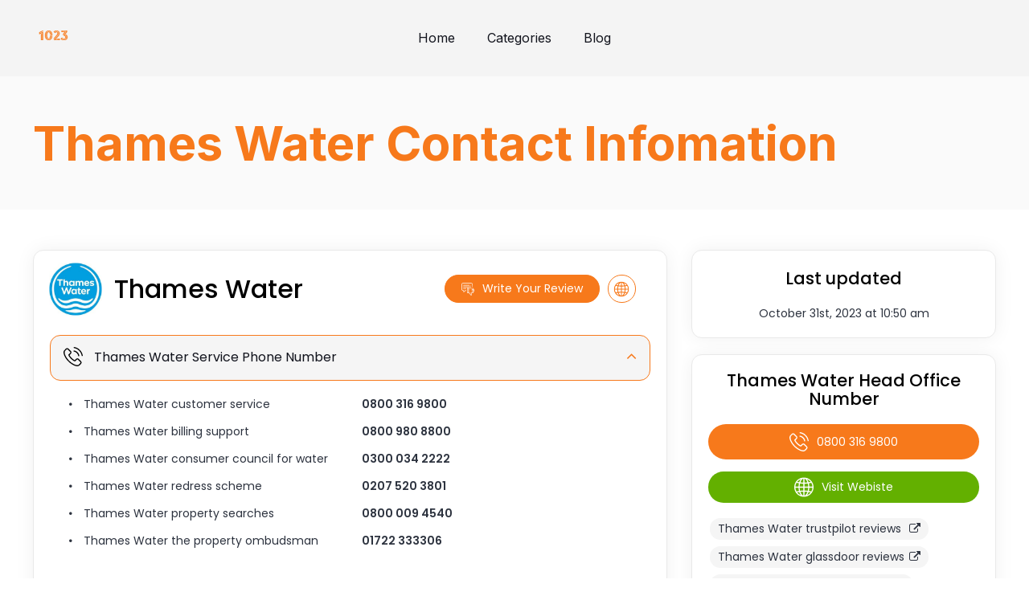

--- FILE ---
content_type: text/html; charset=UTF-8
request_url: https://1023.org.uk/c/thames-water/
body_size: 36449
content:
<!doctype html>
<html lang="en-US" >
<head><meta charset="UTF-8" /><script>if(navigator.userAgent.match(/MSIE|Internet Explorer/i)||navigator.userAgent.match(/Trident\/7\..*?rv:11/i)){var href=document.location.href;if(!href.match(/[?&]nowprocket/)){if(href.indexOf("?")==-1){if(href.indexOf("#")==-1){document.location.href=href+"?nowprocket=1"}else{document.location.href=href.replace("#","?nowprocket=1#")}}else{if(href.indexOf("#")==-1){document.location.href=href+"&nowprocket=1"}else{document.location.href=href.replace("#","&nowprocket=1#")}}}}</script><script>class RocketLazyLoadScripts{constructor(){this.v="1.2.4",this.triggerEvents=["keydown","mousedown","mousemove","touchmove","touchstart","touchend","wheel"],this.userEventHandler=this._triggerListener.bind(this),this.touchStartHandler=this._onTouchStart.bind(this),this.touchMoveHandler=this._onTouchMove.bind(this),this.touchEndHandler=this._onTouchEnd.bind(this),this.clickHandler=this._onClick.bind(this),this.interceptedClicks=[],window.addEventListener("pageshow",t=>{this.persisted=t.persisted}),window.addEventListener("DOMContentLoaded",()=>{this._preconnect3rdParties()}),this.delayedScripts={normal:[],async:[],defer:[]},this.trash=[],this.allJQueries=[]}_addUserInteractionListener(t){if(document.hidden){t._triggerListener();return}this.triggerEvents.forEach(e=>window.addEventListener(e,t.userEventHandler,{passive:!0})),window.addEventListener("touchstart",t.touchStartHandler,{passive:!0}),window.addEventListener("mousedown",t.touchStartHandler),document.addEventListener("visibilitychange",t.userEventHandler)}_removeUserInteractionListener(){this.triggerEvents.forEach(t=>window.removeEventListener(t,this.userEventHandler,{passive:!0})),document.removeEventListener("visibilitychange",this.userEventHandler)}_onTouchStart(t){"HTML"!==t.target.tagName&&(window.addEventListener("touchend",this.touchEndHandler),window.addEventListener("mouseup",this.touchEndHandler),window.addEventListener("touchmove",this.touchMoveHandler,{passive:!0}),window.addEventListener("mousemove",this.touchMoveHandler),t.target.addEventListener("click",this.clickHandler),this._renameDOMAttribute(t.target,"onclick","rocket-onclick"),this._pendingClickStarted())}_onTouchMove(t){window.removeEventListener("touchend",this.touchEndHandler),window.removeEventListener("mouseup",this.touchEndHandler),window.removeEventListener("touchmove",this.touchMoveHandler,{passive:!0}),window.removeEventListener("mousemove",this.touchMoveHandler),t.target.removeEventListener("click",this.clickHandler),this._renameDOMAttribute(t.target,"rocket-onclick","onclick"),this._pendingClickFinished()}_onTouchEnd(){window.removeEventListener("touchend",this.touchEndHandler),window.removeEventListener("mouseup",this.touchEndHandler),window.removeEventListener("touchmove",this.touchMoveHandler,{passive:!0}),window.removeEventListener("mousemove",this.touchMoveHandler)}_onClick(t){t.target.removeEventListener("click",this.clickHandler),this._renameDOMAttribute(t.target,"rocket-onclick","onclick"),this.interceptedClicks.push(t),t.preventDefault(),t.stopPropagation(),t.stopImmediatePropagation(),this._pendingClickFinished()}_replayClicks(){window.removeEventListener("touchstart",this.touchStartHandler,{passive:!0}),window.removeEventListener("mousedown",this.touchStartHandler),this.interceptedClicks.forEach(t=>{t.target.dispatchEvent(new MouseEvent("click",{view:t.view,bubbles:!0,cancelable:!0}))})}_waitForPendingClicks(){return new Promise(t=>{this._isClickPending?this._pendingClickFinished=t:t()})}_pendingClickStarted(){this._isClickPending=!0}_pendingClickFinished(){this._isClickPending=!1}_renameDOMAttribute(t,e,r){t.hasAttribute&&t.hasAttribute(e)&&(event.target.setAttribute(r,event.target.getAttribute(e)),event.target.removeAttribute(e))}_triggerListener(){this._removeUserInteractionListener(this),"loading"===document.readyState?document.addEventListener("DOMContentLoaded",this._loadEverythingNow.bind(this)):this._loadEverythingNow()}_preconnect3rdParties(){let t=[];document.querySelectorAll("script[type=rocketlazyloadscript][data-rocket-src]").forEach(e=>{let r=e.getAttribute("data-rocket-src");if(r&&0!==r.indexOf("data:")){0===r.indexOf("//")&&(r=location.protocol+r);try{let i=new URL(r).origin;i!==location.origin&&t.push({src:i,crossOrigin:e.crossOrigin||"module"===e.getAttribute("data-rocket-type")})}catch(n){}}}),t=[...new Map(t.map(t=>[JSON.stringify(t),t])).values()],this._batchInjectResourceHints(t,"preconnect")}async _loadEverythingNow(){this.lastBreath=Date.now(),this._delayEventListeners(),this._delayJQueryReady(this),this._handleDocumentWrite(),this._registerAllDelayedScripts(),this._preloadAllScripts(),await this._loadScriptsFromList(this.delayedScripts.normal),await this._loadScriptsFromList(this.delayedScripts.defer),await this._loadScriptsFromList(this.delayedScripts.async);try{await this._triggerDOMContentLoaded(),await this._pendingWebpackRequests(this),await this._triggerWindowLoad()}catch(t){console.error(t)}window.dispatchEvent(new Event("rocket-allScriptsLoaded")),this._waitForPendingClicks().then(()=>{this._replayClicks()}),this._emptyTrash()}_registerAllDelayedScripts(){document.querySelectorAll("script[type=rocketlazyloadscript]").forEach(t=>{t.hasAttribute("data-rocket-src")?t.hasAttribute("async")&&!1!==t.async?this.delayedScripts.async.push(t):t.hasAttribute("defer")&&!1!==t.defer||"module"===t.getAttribute("data-rocket-type")?this.delayedScripts.defer.push(t):this.delayedScripts.normal.push(t):this.delayedScripts.normal.push(t)})}async _transformScript(t){if(await this._littleBreath(),!0===t.noModule&&"noModule"in HTMLScriptElement.prototype){t.setAttribute("data-rocket-status","skipped");return}return new Promise(navigator.userAgent.indexOf("Firefox/")>0||""===navigator.vendor?e=>{let r=document.createElement("script");[...t.attributes].forEach(t=>{let e=t.nodeName;"type"!==e&&("data-rocket-type"===e&&(e="type"),"data-rocket-src"===e&&(e="src"),r.setAttribute(e,t.nodeValue))}),t.text&&(r.text=t.text),r.hasAttribute("src")?(r.addEventListener("load",e),r.addEventListener("error",e)):(r.text=t.text,e());try{t.parentNode.replaceChild(r,t)}catch(i){e()}}:e=>{function r(){t.setAttribute("data-rocket-status","failed"),e()}try{let i=t.getAttribute("data-rocket-type"),n=t.getAttribute("data-rocket-src");i?(t.type=i,t.removeAttribute("data-rocket-type")):t.removeAttribute("type"),t.addEventListener("load",function r(){t.setAttribute("data-rocket-status","executed"),e()}),t.addEventListener("error",r),n?(t.removeAttribute("data-rocket-src"),t.src=n):t.src="data:text/javascript;base64,"+window.btoa(unescape(encodeURIComponent(t.text)))}catch(s){r()}})}async _loadScriptsFromList(t){let e=t.shift();return e&&e.isConnected?(await this._transformScript(e),this._loadScriptsFromList(t)):Promise.resolve()}_preloadAllScripts(){this._batchInjectResourceHints([...this.delayedScripts.normal,...this.delayedScripts.defer,...this.delayedScripts.async],"preload")}_batchInjectResourceHints(t,e){var r=document.createDocumentFragment();t.forEach(t=>{let i=t.getAttribute&&t.getAttribute("data-rocket-src")||t.src;if(i){let n=document.createElement("link");n.href=i,n.rel=e,"preconnect"!==e&&(n.as="script"),t.getAttribute&&"module"===t.getAttribute("data-rocket-type")&&(n.crossOrigin=!0),t.crossOrigin&&(n.crossOrigin=t.crossOrigin),t.integrity&&(n.integrity=t.integrity),r.appendChild(n),this.trash.push(n)}}),document.head.appendChild(r)}_delayEventListeners(){let t={};function e(e,r){!function e(r){!t[r]&&(t[r]={originalFunctions:{add:r.addEventListener,remove:r.removeEventListener},eventsToRewrite:[]},r.addEventListener=function(){arguments[0]=i(arguments[0]),t[r].originalFunctions.add.apply(r,arguments)},r.removeEventListener=function(){arguments[0]=i(arguments[0]),t[r].originalFunctions.remove.apply(r,arguments)});function i(e){return t[r].eventsToRewrite.indexOf(e)>=0?"rocket-"+e:e}}(e),t[e].eventsToRewrite.push(r)}function r(t,e){let r=t[e];Object.defineProperty(t,e,{get:()=>r||function(){},set(i){t["rocket"+e]=r=i}})}e(document,"DOMContentLoaded"),e(window,"DOMContentLoaded"),e(window,"load"),e(window,"pageshow"),e(document,"readystatechange"),r(document,"onreadystatechange"),r(window,"onload"),r(window,"onpageshow")}_delayJQueryReady(t){let e;function r(t){return t.split(" ").map(t=>"load"===t||0===t.indexOf("load.")?"rocket-jquery-load":t).join(" ")}function i(i){if(i&&i.fn&&!t.allJQueries.includes(i)){i.fn.ready=i.fn.init.prototype.ready=function(e){return t.domReadyFired?e.bind(document)(i):document.addEventListener("rocket-DOMContentLoaded",()=>e.bind(document)(i)),i([])};let n=i.fn.on;i.fn.on=i.fn.init.prototype.on=function(){return this[0]===window&&("string"==typeof arguments[0]||arguments[0]instanceof String?arguments[0]=r(arguments[0]):"object"==typeof arguments[0]&&Object.keys(arguments[0]).forEach(t=>{let e=arguments[0][t];delete arguments[0][t],arguments[0][r(t)]=e})),n.apply(this,arguments),this},t.allJQueries.push(i)}e=i}i(window.jQuery),Object.defineProperty(window,"jQuery",{get:()=>e,set(t){i(t)}})}async _pendingWebpackRequests(t){let e=document.querySelector("script[data-webpack]");async function r(){return new Promise(t=>{e.addEventListener("load",t),e.addEventListener("error",t)})}e&&(await r(),await t._requestAnimFrame(),await t._pendingWebpackRequests(t))}async _triggerDOMContentLoaded(){this.domReadyFired=!0,await this._littleBreath(),document.dispatchEvent(new Event("rocket-DOMContentLoaded")),await this._littleBreath(),window.dispatchEvent(new Event("rocket-DOMContentLoaded")),await this._littleBreath(),document.dispatchEvent(new Event("rocket-readystatechange")),await this._littleBreath(),document.rocketonreadystatechange&&document.rocketonreadystatechange()}async _triggerWindowLoad(){await this._littleBreath(),window.dispatchEvent(new Event("rocket-load")),await this._littleBreath(),window.rocketonload&&window.rocketonload(),await this._littleBreath(),this.allJQueries.forEach(t=>t(window).trigger("rocket-jquery-load")),await this._littleBreath();let t=new Event("rocket-pageshow");t.persisted=this.persisted,window.dispatchEvent(t),await this._littleBreath(),window.rocketonpageshow&&window.rocketonpageshow({persisted:this.persisted})}_handleDocumentWrite(){let t=new Map;document.write=document.writeln=function(e){let r=document.currentScript;r||console.error("WPRocket unable to document.write this: "+e);let i=document.createRange(),n=r.parentElement,s=t.get(r);void 0===s&&(s=r.nextSibling,t.set(r,s));let a=document.createDocumentFragment();i.setStart(a,0),a.appendChild(i.createContextualFragment(e)),n.insertBefore(a,s)}}async _littleBreath(){Date.now()-this.lastBreath>45&&(await this._requestAnimFrame(),this.lastBreath=Date.now())}async _requestAnimFrame(){return document.hidden?new Promise(t=>setTimeout(t)):new Promise(t=>requestAnimationFrame(t))}_emptyTrash(){this.trash.forEach(t=>t.remove())}static run(){let t=new RocketLazyLoadScripts;t._addUserInteractionListener(t)}}RocketLazyLoadScripts.run();</script>
<script type="rocketlazyloadscript" async data-rocket-src="https://pagead2.googlesyndication.com/pagead/js/adsbygoogle.js?client=ca-pub-1211486080450307"
     crossorigin="anonymous"></script>
	
	<meta name="viewport" content="width=device-width, initial-scale=1" />
	<meta name='robots' content='index, follow, max-image-preview:large, max-snippet:-1, max-video-preview:-1' />

	<!-- This site is optimized with the Yoast SEO plugin v21.8 - https://yoast.com/wordpress/plugins/seo/ -->
	<title>Thames Water Customer Service Number  0800 316 9800</title>
	<link rel="canonical" href="https://1023.org.uk/c/thames-water/" />
	<meta property="og:locale" content="en_US" />
	<meta property="og:type" content="article" />
	<meta property="og:title" content="Thames Water Bills, Moving, Complaints, Email and Phone Number" />
	<meta property="og:url" content="https://1023.org.uk/c/thames-water/" />
	<meta property="og:site_name" content="10:23 - Service and Information Magazine - Contact UK customer Service and Find Contact Numbers - up to date!" />
	<meta property="article:modified_time" content="2023-10-31T10:50:32+00:00" />
	<meta property="og:image" content="https://1023.org.uk/wp-content/uploads/2023/07/thames-water.jpg" />
	<meta property="og:image:width" content="200" />
	<meta property="og:image:height" content="200" />
	<meta property="og:image:type" content="image/jpeg" />
	<meta name="twitter:card" content="summary_large_image" />
	<script type="application/ld+json" class="yoast-schema-graph">{"@context":"https://schema.org","@graph":[{"@type":"WebPage","@id":"https://1023.org.uk/c/thames-water/","url":"https://1023.org.uk/c/thames-water/","name":"Thames Water Bills, Moving, Complaints, Email and Phone Number","isPartOf":{"@id":"https://1023.org.uk/#website"},"primaryImageOfPage":{"@id":"https://1023.org.uk/c/thames-water/#primaryimage"},"image":{"@id":"https://1023.org.uk/c/thames-water/#primaryimage"},"thumbnailUrl":"https://1023.org.uk/wp-content/uploads/2023/07/thames-water.jpg","datePublished":"2023-06-14T04:25:00+00:00","dateModified":"2023-10-31T10:50:32+00:00","breadcrumb":{"@id":"https://1023.org.uk/c/thames-water/#breadcrumb"},"inLanguage":"en-US","potentialAction":[{"@type":"ReadAction","target":["https://1023.org.uk/c/thames-water/"]}]},{"@type":"ImageObject","inLanguage":"en-US","@id":"https://1023.org.uk/c/thames-water/#primaryimage","url":"https://1023.org.uk/wp-content/uploads/2023/07/thames-water.jpg","contentUrl":"https://1023.org.uk/wp-content/uploads/2023/07/thames-water.jpg","width":200,"height":200},{"@type":"BreadcrumbList","@id":"https://1023.org.uk/c/thames-water/#breadcrumb","itemListElement":[{"@type":"ListItem","position":1,"name":"Home","item":"https://1023.org.uk/"},{"@type":"ListItem","position":2,"name":"Thames Water"}]},{"@type":"WebSite","@id":"https://1023.org.uk/#website","url":"https://1023.org.uk/","name":"10:23 Customer Service Contact Numbers and UK Reviews","description":"10:23 Magazine, guides and information","potentialAction":[{"@type":"SearchAction","target":{"@type":"EntryPoint","urlTemplate":"https://1023.org.uk/?s={search_term_string}"},"query-input":"required name=search_term_string"}],"inLanguage":"en-US"}]}</script>
	<!-- / Yoast SEO plugin. -->


<link rel='dns-prefetch' href='//static.addtoany.com' />
<link rel='dns-prefetch' href='//code.jquery.com' />
<link rel='dns-prefetch' href='//cdnjs.cloudflare.com' />
<link rel='dns-prefetch' href='//stackpath.bootstrapcdn.com' />
<link rel="alternate" type="application/rss+xml" title="10:23 - Service and Information Magazine - Contact UK customer Service and Find Contact Numbers - up to date! &raquo; Feed" href="https://1023.org.uk/feed/" />
<link rel="alternate" type="application/rss+xml" title="10:23 - Service and Information Magazine - Contact UK customer Service and Find Contact Numbers - up to date! &raquo; Comments Feed" href="https://1023.org.uk/comments/feed/" />
<link rel="alternate" title="oEmbed (JSON)" type="application/json+oembed" href="https://1023.org.uk/wp-json/oembed/1.0/embed?url=https%3A%2F%2F1023.org.uk%2Fc%2Fthames-water%2F" />
<link rel="alternate" title="oEmbed (XML)" type="text/xml+oembed" href="https://1023.org.uk/wp-json/oembed/1.0/embed?url=https%3A%2F%2F1023.org.uk%2Fc%2Fthames-water%2F&#038;format=xml" />
<style id='wp-img-auto-sizes-contain-inline-css'>
img:is([sizes=auto i],[sizes^="auto," i]){contain-intrinsic-size:3000px 1500px}
/*# sourceURL=wp-img-auto-sizes-contain-inline-css */
</style>
<style id='wp-emoji-styles-inline-css'>

	img.wp-smiley, img.emoji {
		display: inline !important;
		border: none !important;
		box-shadow: none !important;
		height: 1em !important;
		width: 1em !important;
		margin: 0 0.07em !important;
		vertical-align: -0.1em !important;
		background: none !important;
		padding: 0 !important;
	}
/*# sourceURL=wp-emoji-styles-inline-css */
</style>
<style id='wp-block-library-inline-css'>
:root{--wp-block-synced-color:#7a00df;--wp-block-synced-color--rgb:122,0,223;--wp-bound-block-color:var(--wp-block-synced-color);--wp-editor-canvas-background:#ddd;--wp-admin-theme-color:#007cba;--wp-admin-theme-color--rgb:0,124,186;--wp-admin-theme-color-darker-10:#006ba1;--wp-admin-theme-color-darker-10--rgb:0,107,160.5;--wp-admin-theme-color-darker-20:#005a87;--wp-admin-theme-color-darker-20--rgb:0,90,135;--wp-admin-border-width-focus:2px}@media (min-resolution:192dpi){:root{--wp-admin-border-width-focus:1.5px}}.wp-element-button{cursor:pointer}:root .has-very-light-gray-background-color{background-color:#eee}:root .has-very-dark-gray-background-color{background-color:#313131}:root .has-very-light-gray-color{color:#eee}:root .has-very-dark-gray-color{color:#313131}:root .has-vivid-green-cyan-to-vivid-cyan-blue-gradient-background{background:linear-gradient(135deg,#00d084,#0693e3)}:root .has-purple-crush-gradient-background{background:linear-gradient(135deg,#34e2e4,#4721fb 50%,#ab1dfe)}:root .has-hazy-dawn-gradient-background{background:linear-gradient(135deg,#faaca8,#dad0ec)}:root .has-subdued-olive-gradient-background{background:linear-gradient(135deg,#fafae1,#67a671)}:root .has-atomic-cream-gradient-background{background:linear-gradient(135deg,#fdd79a,#004a59)}:root .has-nightshade-gradient-background{background:linear-gradient(135deg,#330968,#31cdcf)}:root .has-midnight-gradient-background{background:linear-gradient(135deg,#020381,#2874fc)}:root{--wp--preset--font-size--normal:16px;--wp--preset--font-size--huge:42px}.has-regular-font-size{font-size:1em}.has-larger-font-size{font-size:2.625em}.has-normal-font-size{font-size:var(--wp--preset--font-size--normal)}.has-huge-font-size{font-size:var(--wp--preset--font-size--huge)}.has-text-align-center{text-align:center}.has-text-align-left{text-align:left}.has-text-align-right{text-align:right}.has-fit-text{white-space:nowrap!important}#end-resizable-editor-section{display:none}.aligncenter{clear:both}.items-justified-left{justify-content:flex-start}.items-justified-center{justify-content:center}.items-justified-right{justify-content:flex-end}.items-justified-space-between{justify-content:space-between}.screen-reader-text{border:0;clip-path:inset(50%);height:1px;margin:-1px;overflow:hidden;padding:0;position:absolute;width:1px;word-wrap:normal!important}.screen-reader-text:focus{background-color:#ddd;clip-path:none;color:#444;display:block;font-size:1em;height:auto;left:5px;line-height:normal;padding:15px 23px 14px;text-decoration:none;top:5px;width:auto;z-index:100000}html :where(.has-border-color){border-style:solid}html :where([style*=border-top-color]){border-top-style:solid}html :where([style*=border-right-color]){border-right-style:solid}html :where([style*=border-bottom-color]){border-bottom-style:solid}html :where([style*=border-left-color]){border-left-style:solid}html :where([style*=border-width]){border-style:solid}html :where([style*=border-top-width]){border-top-style:solid}html :where([style*=border-right-width]){border-right-style:solid}html :where([style*=border-bottom-width]){border-bottom-style:solid}html :where([style*=border-left-width]){border-left-style:solid}html :where(img[class*=wp-image-]){height:auto;max-width:100%}:where(figure){margin:0 0 1em}html :where(.is-position-sticky){--wp-admin--admin-bar--position-offset:var(--wp-admin--admin-bar--height,0px)}@media screen and (max-width:600px){html :where(.is-position-sticky){--wp-admin--admin-bar--position-offset:0px}}

/*# sourceURL=wp-block-library-inline-css */
</style><style id='global-styles-inline-css'>
:root{--wp--preset--aspect-ratio--square: 1;--wp--preset--aspect-ratio--4-3: 4/3;--wp--preset--aspect-ratio--3-4: 3/4;--wp--preset--aspect-ratio--3-2: 3/2;--wp--preset--aspect-ratio--2-3: 2/3;--wp--preset--aspect-ratio--16-9: 16/9;--wp--preset--aspect-ratio--9-16: 9/16;--wp--preset--color--black: #000000;--wp--preset--color--cyan-bluish-gray: #abb8c3;--wp--preset--color--white: #FFFFFF;--wp--preset--color--pale-pink: #f78da7;--wp--preset--color--vivid-red: #cf2e2e;--wp--preset--color--luminous-vivid-orange: #ff6900;--wp--preset--color--luminous-vivid-amber: #fcb900;--wp--preset--color--light-green-cyan: #7bdcb5;--wp--preset--color--vivid-green-cyan: #00d084;--wp--preset--color--pale-cyan-blue: #8ed1fc;--wp--preset--color--vivid-cyan-blue: #0693e3;--wp--preset--color--vivid-purple: #9b51e0;--wp--preset--color--dark-gray: #28303D;--wp--preset--color--gray: #39414D;--wp--preset--color--green: #D1E4DD;--wp--preset--color--blue: #D1DFE4;--wp--preset--color--purple: #D1D1E4;--wp--preset--color--red: #E4D1D1;--wp--preset--color--orange: #E4DAD1;--wp--preset--color--yellow: #EEEADD;--wp--preset--gradient--vivid-cyan-blue-to-vivid-purple: linear-gradient(135deg,rgb(6,147,227) 0%,rgb(155,81,224) 100%);--wp--preset--gradient--light-green-cyan-to-vivid-green-cyan: linear-gradient(135deg,rgb(122,220,180) 0%,rgb(0,208,130) 100%);--wp--preset--gradient--luminous-vivid-amber-to-luminous-vivid-orange: linear-gradient(135deg,rgb(252,185,0) 0%,rgb(255,105,0) 100%);--wp--preset--gradient--luminous-vivid-orange-to-vivid-red: linear-gradient(135deg,rgb(255,105,0) 0%,rgb(207,46,46) 100%);--wp--preset--gradient--very-light-gray-to-cyan-bluish-gray: linear-gradient(135deg,rgb(238,238,238) 0%,rgb(169,184,195) 100%);--wp--preset--gradient--cool-to-warm-spectrum: linear-gradient(135deg,rgb(74,234,220) 0%,rgb(151,120,209) 20%,rgb(207,42,186) 40%,rgb(238,44,130) 60%,rgb(251,105,98) 80%,rgb(254,248,76) 100%);--wp--preset--gradient--blush-light-purple: linear-gradient(135deg,rgb(255,206,236) 0%,rgb(152,150,240) 100%);--wp--preset--gradient--blush-bordeaux: linear-gradient(135deg,rgb(254,205,165) 0%,rgb(254,45,45) 50%,rgb(107,0,62) 100%);--wp--preset--gradient--luminous-dusk: linear-gradient(135deg,rgb(255,203,112) 0%,rgb(199,81,192) 50%,rgb(65,88,208) 100%);--wp--preset--gradient--pale-ocean: linear-gradient(135deg,rgb(255,245,203) 0%,rgb(182,227,212) 50%,rgb(51,167,181) 100%);--wp--preset--gradient--electric-grass: linear-gradient(135deg,rgb(202,248,128) 0%,rgb(113,206,126) 100%);--wp--preset--gradient--midnight: linear-gradient(135deg,rgb(2,3,129) 0%,rgb(40,116,252) 100%);--wp--preset--gradient--purple-to-yellow: linear-gradient(160deg, #D1D1E4 0%, #EEEADD 100%);--wp--preset--gradient--yellow-to-purple: linear-gradient(160deg, #EEEADD 0%, #D1D1E4 100%);--wp--preset--gradient--green-to-yellow: linear-gradient(160deg, #D1E4DD 0%, #EEEADD 100%);--wp--preset--gradient--yellow-to-green: linear-gradient(160deg, #EEEADD 0%, #D1E4DD 100%);--wp--preset--gradient--red-to-yellow: linear-gradient(160deg, #E4D1D1 0%, #EEEADD 100%);--wp--preset--gradient--yellow-to-red: linear-gradient(160deg, #EEEADD 0%, #E4D1D1 100%);--wp--preset--gradient--purple-to-red: linear-gradient(160deg, #D1D1E4 0%, #E4D1D1 100%);--wp--preset--gradient--red-to-purple: linear-gradient(160deg, #E4D1D1 0%, #D1D1E4 100%);--wp--preset--font-size--small: 18px;--wp--preset--font-size--medium: 20px;--wp--preset--font-size--large: 24px;--wp--preset--font-size--x-large: 42px;--wp--preset--font-size--extra-small: 16px;--wp--preset--font-size--normal: 20px;--wp--preset--font-size--extra-large: 40px;--wp--preset--font-size--huge: 96px;--wp--preset--font-size--gigantic: 144px;--wp--preset--spacing--20: 0.44rem;--wp--preset--spacing--30: 0.67rem;--wp--preset--spacing--40: 1rem;--wp--preset--spacing--50: 1.5rem;--wp--preset--spacing--60: 2.25rem;--wp--preset--spacing--70: 3.38rem;--wp--preset--spacing--80: 5.06rem;--wp--preset--shadow--natural: 6px 6px 9px rgba(0, 0, 0, 0.2);--wp--preset--shadow--deep: 12px 12px 50px rgba(0, 0, 0, 0.4);--wp--preset--shadow--sharp: 6px 6px 0px rgba(0, 0, 0, 0.2);--wp--preset--shadow--outlined: 6px 6px 0px -3px rgb(255, 255, 255), 6px 6px rgb(0, 0, 0);--wp--preset--shadow--crisp: 6px 6px 0px rgb(0, 0, 0);}:where(.is-layout-flex){gap: 0.5em;}:where(.is-layout-grid){gap: 0.5em;}body .is-layout-flex{display: flex;}.is-layout-flex{flex-wrap: wrap;align-items: center;}.is-layout-flex > :is(*, div){margin: 0;}body .is-layout-grid{display: grid;}.is-layout-grid > :is(*, div){margin: 0;}:where(.wp-block-columns.is-layout-flex){gap: 2em;}:where(.wp-block-columns.is-layout-grid){gap: 2em;}:where(.wp-block-post-template.is-layout-flex){gap: 1.25em;}:where(.wp-block-post-template.is-layout-grid){gap: 1.25em;}.has-black-color{color: var(--wp--preset--color--black) !important;}.has-cyan-bluish-gray-color{color: var(--wp--preset--color--cyan-bluish-gray) !important;}.has-white-color{color: var(--wp--preset--color--white) !important;}.has-pale-pink-color{color: var(--wp--preset--color--pale-pink) !important;}.has-vivid-red-color{color: var(--wp--preset--color--vivid-red) !important;}.has-luminous-vivid-orange-color{color: var(--wp--preset--color--luminous-vivid-orange) !important;}.has-luminous-vivid-amber-color{color: var(--wp--preset--color--luminous-vivid-amber) !important;}.has-light-green-cyan-color{color: var(--wp--preset--color--light-green-cyan) !important;}.has-vivid-green-cyan-color{color: var(--wp--preset--color--vivid-green-cyan) !important;}.has-pale-cyan-blue-color{color: var(--wp--preset--color--pale-cyan-blue) !important;}.has-vivid-cyan-blue-color{color: var(--wp--preset--color--vivid-cyan-blue) !important;}.has-vivid-purple-color{color: var(--wp--preset--color--vivid-purple) !important;}.has-black-background-color{background-color: var(--wp--preset--color--black) !important;}.has-cyan-bluish-gray-background-color{background-color: var(--wp--preset--color--cyan-bluish-gray) !important;}.has-white-background-color{background-color: var(--wp--preset--color--white) !important;}.has-pale-pink-background-color{background-color: var(--wp--preset--color--pale-pink) !important;}.has-vivid-red-background-color{background-color: var(--wp--preset--color--vivid-red) !important;}.has-luminous-vivid-orange-background-color{background-color: var(--wp--preset--color--luminous-vivid-orange) !important;}.has-luminous-vivid-amber-background-color{background-color: var(--wp--preset--color--luminous-vivid-amber) !important;}.has-light-green-cyan-background-color{background-color: var(--wp--preset--color--light-green-cyan) !important;}.has-vivid-green-cyan-background-color{background-color: var(--wp--preset--color--vivid-green-cyan) !important;}.has-pale-cyan-blue-background-color{background-color: var(--wp--preset--color--pale-cyan-blue) !important;}.has-vivid-cyan-blue-background-color{background-color: var(--wp--preset--color--vivid-cyan-blue) !important;}.has-vivid-purple-background-color{background-color: var(--wp--preset--color--vivid-purple) !important;}.has-black-border-color{border-color: var(--wp--preset--color--black) !important;}.has-cyan-bluish-gray-border-color{border-color: var(--wp--preset--color--cyan-bluish-gray) !important;}.has-white-border-color{border-color: var(--wp--preset--color--white) !important;}.has-pale-pink-border-color{border-color: var(--wp--preset--color--pale-pink) !important;}.has-vivid-red-border-color{border-color: var(--wp--preset--color--vivid-red) !important;}.has-luminous-vivid-orange-border-color{border-color: var(--wp--preset--color--luminous-vivid-orange) !important;}.has-luminous-vivid-amber-border-color{border-color: var(--wp--preset--color--luminous-vivid-amber) !important;}.has-light-green-cyan-border-color{border-color: var(--wp--preset--color--light-green-cyan) !important;}.has-vivid-green-cyan-border-color{border-color: var(--wp--preset--color--vivid-green-cyan) !important;}.has-pale-cyan-blue-border-color{border-color: var(--wp--preset--color--pale-cyan-blue) !important;}.has-vivid-cyan-blue-border-color{border-color: var(--wp--preset--color--vivid-cyan-blue) !important;}.has-vivid-purple-border-color{border-color: var(--wp--preset--color--vivid-purple) !important;}.has-vivid-cyan-blue-to-vivid-purple-gradient-background{background: var(--wp--preset--gradient--vivid-cyan-blue-to-vivid-purple) !important;}.has-light-green-cyan-to-vivid-green-cyan-gradient-background{background: var(--wp--preset--gradient--light-green-cyan-to-vivid-green-cyan) !important;}.has-luminous-vivid-amber-to-luminous-vivid-orange-gradient-background{background: var(--wp--preset--gradient--luminous-vivid-amber-to-luminous-vivid-orange) !important;}.has-luminous-vivid-orange-to-vivid-red-gradient-background{background: var(--wp--preset--gradient--luminous-vivid-orange-to-vivid-red) !important;}.has-very-light-gray-to-cyan-bluish-gray-gradient-background{background: var(--wp--preset--gradient--very-light-gray-to-cyan-bluish-gray) !important;}.has-cool-to-warm-spectrum-gradient-background{background: var(--wp--preset--gradient--cool-to-warm-spectrum) !important;}.has-blush-light-purple-gradient-background{background: var(--wp--preset--gradient--blush-light-purple) !important;}.has-blush-bordeaux-gradient-background{background: var(--wp--preset--gradient--blush-bordeaux) !important;}.has-luminous-dusk-gradient-background{background: var(--wp--preset--gradient--luminous-dusk) !important;}.has-pale-ocean-gradient-background{background: var(--wp--preset--gradient--pale-ocean) !important;}.has-electric-grass-gradient-background{background: var(--wp--preset--gradient--electric-grass) !important;}.has-midnight-gradient-background{background: var(--wp--preset--gradient--midnight) !important;}.has-small-font-size{font-size: var(--wp--preset--font-size--small) !important;}.has-medium-font-size{font-size: var(--wp--preset--font-size--medium) !important;}.has-large-font-size{font-size: var(--wp--preset--font-size--large) !important;}.has-x-large-font-size{font-size: var(--wp--preset--font-size--x-large) !important;}
/*# sourceURL=global-styles-inline-css */
</style>

<style id='classic-theme-styles-inline-css'>
/*! This file is auto-generated */
.wp-block-button__link{color:#fff;background-color:#32373c;border-radius:9999px;box-shadow:none;text-decoration:none;padding:calc(.667em + 2px) calc(1.333em + 2px);font-size:1.125em}.wp-block-file__button{background:#32373c;color:#fff;text-decoration:none}
/*# sourceURL=/wp-includes/css/classic-themes.min.css */
</style>
<link rel='stylesheet' id='twenty-twenty-one-custom-color-overrides-css' href='https://1023.org.uk/wp-content/themes/twentytwentyone/assets/css/custom-color-overrides.css?ver=1.0.0' media='all' />
<style id='5f066216df153cf557cbae2edc13e10a-front-css-inline-css'>
.autox-thickbox.button{margin: 0 5px;}.automaticx-video-container{position:relative;padding-bottom:56.25%;height:0;overflow:hidden}.automaticx-video-container embed,.automaticx-video-container amp-youtube,.automaticx-video-container iframe,.automaticx-video-container object{position:absolute;top:0;left:0;width:100%;height:100%}.automaticx-dual-ring{width:10px;aspect-ratio:1;border-radius:50%;border:6px solid;border-color:#000 #0000;animation:1s infinite automaticxs1}@keyframes automaticxs1{to{transform:rotate(.5turn)}}#openai-chat-response{padding-top:5px}.openchat-dots-bars-2{width:28px;height:28px;--c:linear-gradient(currentColor 0 0);--r1:radial-gradient(farthest-side at bottom,currentColor 93%,#0000);--r2:radial-gradient(farthest-side at top   ,currentColor 93%,#0000);background:var(--c),var(--r1),var(--r2),var(--c),var(--r1),var(--r2),var(--c),var(--r1),var(--r2);background-repeat:no-repeat;animation:1s infinite alternate automaticxdb2}@keyframes automaticxdb2{0%,25%{background-size:8px 0,8px 4px,8px 4px,8px 0,8px 4px,8px 4px,8px 0,8px 4px,8px 4px;background-position:0 50%,0 calc(50% - 2px),0 calc(50% + 2px),50% 50%,50% calc(50% - 2px),50% calc(50% + 2px),100% 50%,100% calc(50% - 2px),100% calc(50% + 2px)}50%{background-size:8px 100%,8px 4px,8px 4px,8px 0,8px 4px,8px 4px,8px 0,8px 4px,8px 4px;background-position:0 50%,0 calc(0% - 2px),0 calc(100% + 2px),50% 50%,50% calc(50% - 2px),50% calc(50% + 2px),100% 50%,100% calc(50% - 2px),100% calc(50% + 2px)}75%{background-size:8px 100%,8px 4px,8px 4px,8px 100%,8px 4px,8px 4px,8px 0,8px 4px,8px 4px;background-position:0 50%,0 calc(0% - 2px),0 calc(100% + 2px),50% 50%,50% calc(0% - 2px),50% calc(100% + 2px),100% 50%,100% calc(50% - 2px),100% calc(50% + 2px)}100%,95%{background-size:8px 100%,8px 4px,8px 4px,8px 100%,8px 4px,8px 4px,8px 100%,8px 4px,8px 4px;background-position:0 50%,0 calc(0% - 2px),0 calc(100% + 2px),50% 50%,50% calc(0% - 2px),50% calc(100% + 2px),100% 50%,100% calc(0% - 2px),100% calc(100% + 2px)}}
/*# sourceURL=5f066216df153cf557cbae2edc13e10a-front-css-inline-css */
</style>
<link rel='stylesheet' id='addtoany-css' href='https://1023.org.uk/wp-content/plugins/add-to-any/addtoany.min.css?ver=1.16' media='all' />
<link data-minify="1" rel='stylesheet' id='my-styles-css' href='https://1023.org.uk/wp-content/cache/background-css/1023.org.uk/wp-content/cache/min/1/wp-content/themes/twentytwentyone-child/style.css?ver=1739106867&wpr_t=1769758973' media='all' />
<link data-minify="1" rel='stylesheet' id='font-awesome-min-css' href='https://1023.org.uk/wp-content/cache/min/1/font-awesome/4.7.0/css/font-awesome.min.css?ver=1739106868' media='all' />
<link data-minify="1" rel='stylesheet' id='jqueryUIcss-css' href='https://1023.org.uk/wp-content/cache/background-css/1023.org.uk/wp-content/cache/min/1/ui/1.13.2/themes/base/jquery-ui.css?ver=1739106868&wpr_t=1769758973' media='all' />
<link data-minify="1" rel='stylesheet' id='fancyboxcss-css' href='https://1023.org.uk/wp-content/cache/min/1/ajax/libs/fancybox/3.5.7/jquery.fancybox.min.css?ver=1739106868' media='all' />
<script type="rocketlazyloadscript" id="addtoany-core-js-before">
window.a2a_config=window.a2a_config||{};a2a_config.callbacks=[];a2a_config.overlays=[];a2a_config.templates={};

//# sourceURL=addtoany-core-js-before
</script>
<script type="rocketlazyloadscript" async data-rocket-src="https://static.addtoany.com/menu/page.js" id="addtoany-core-js"></script>
<script type="rocketlazyloadscript" data-rocket-src="https://1023.org.uk/wp-includes/js/jquery/jquery.min.js?ver=3.7.1" id="jquery-core-js" defer></script>
<script type="rocketlazyloadscript" data-rocket-src="https://1023.org.uk/wp-includes/js/jquery/jquery-migrate.min.js?ver=3.4.1" id="jquery-migrate-js" defer></script>
<script type="rocketlazyloadscript" async data-rocket-src="https://1023.org.uk/wp-content/plugins/add-to-any/addtoany.min.js?ver=1.1" id="addtoany-jquery-js"></script>
<link rel="https://api.w.org/" href="https://1023.org.uk/wp-json/" /><link rel="alternate" title="JSON" type="application/json" href="https://1023.org.uk/wp-json/wp/v2/company/1023" /><link rel="EditURI" type="application/rsd+xml" title="RSD" href="https://1023.org.uk/xmlrpc.php?rsd" />

<link rel='shortlink' href='https://1023.org.uk/?p=1023' />
<noscript><style id="rocket-lazyload-nojs-css">.rll-youtube-player, [data-lazy-src]{display:none !important;}</style></noscript><style id="wpr-lazyload-bg"></style><style id="wpr-lazyload-bg-exclusion"></style>
<noscript>
<style id="wpr-lazyload-bg-nostyle">:root{--wpr-bg-733574bf-bfa7-432e-9be0-e6c426d49680: url('../../../../../../../../../../themes/twentytwentyone-child/img/ser-icon.png');}:root{--wpr-bg-9ef51781-59ec-4390-8fad-425eb6859197: url('../../../../../../../../../../themes/twentytwentyone-child/img/ser-icon.png');}:root{--wpr-bg-2694a4bf-e7a4-485e-8c9f-fdd1b8a187e6: url('../../../../../../../../../../themes/twentytwentyone-child/img/ser-icon.png');}:root{--wpr-bg-358dd34a-d2b6-4d58-84ef-b60ba406c61a: url('../../../../../../../../../../themes/twentytwentyone-child/img/sel-icon.png');}:root{--wpr-bg-0a14ed77-0aec-43af-acb5-d63ab430dcda: url('https://jqueryui.com/resources/demos/autocomplete/images/ui-anim_basic_16x16.gif');}:root{--wpr-bg-73851f4a-5b8a-48b7-9c9b-84880dcad057: url('../../../../../../../../../../themes/twentytwentyone-child/img/ser-icon.png');}:root{--wpr-bg-9f4f18eb-8555-4ed5-b1af-677d7a46bac9: url('https://jqueryui.com/resources/demos/autocomplete/images/ui-anim_basic_16x16.gif');}:root{--wpr-bg-9c92a671-7ece-41fd-8624-0ee8e7960cc2: url('../../../../../../../../../../themes/twentytwentyone-child/img/ser-icon.png');}:root{--wpr-bg-e88b6ee5-733b-4666-ab30-c4842599a9c4: url('https://jqueryui.com/resources/demos/autocomplete/images/ui-anim_basic_16x16.gif');}:root{--wpr-bg-45167a41-4f2c-476c-9bc0-7d8c1f8a1121: url('../../../../../../../../../../themes/twentytwentyone-child/img/ser-icon.png');}:root{--wpr-bg-b6247385-47e1-4b68-b5b1-4b45070e6a58: url('https://jqueryui.com/resources/demos/autocomplete/images/ui-anim_basic_16x16.gif');}:root{--wpr-bg-58f7def0-752e-462e-ad85-46934824e807: url('../../../../../../../../../../themes/twentytwentyone-child/img/share-icon.svg');}:root{--wpr-bg-4cefd31f-dd05-4f96-8641-d42fe778cbbd: url('../../../../../../../../../../themes/twentytwentyone-child/img/bad-icon.png');}:root{--wpr-bg-e1817203-7335-4eae-ae1a-d922e3dc520b: url('../../../../../../../../../../themes/twentytwentyone-child/img/good-icon.png');}:root{--wpr-bg-791e0b0e-98e8-4f52-b064-0e4ed6b9b349: url('https://code.jquery.com/ui/1.13.2/themes/base/images/ui-icons_444444_256x240.png');}:root{--wpr-bg-aeeeabc2-54d5-4406-bc21-12d49d09e8c1: url('https://code.jquery.com/ui/1.13.2/themes/base/images/ui-icons_444444_256x240.png');}:root{--wpr-bg-cf8fd2f5-f6c0-49bc-ab73-14fff02dd64c: url('https://code.jquery.com/ui/1.13.2/themes/base/images/ui-icons_555555_256x240.png');}:root{--wpr-bg-d167a02d-2f7f-4f17-917f-f190ad357625: url('https://code.jquery.com/ui/1.13.2/themes/base/images/ui-icons_ffffff_256x240.png');}:root{--wpr-bg-5bba383c-61c7-47c4-9dba-5db480f0e2d3: url('https://code.jquery.com/ui/1.13.2/themes/base/images/ui-icons_777620_256x240.png');}:root{--wpr-bg-5daf2e6a-a1df-42b3-876f-e46109477f97: url('https://code.jquery.com/ui/1.13.2/themes/base/images/ui-icons_cc0000_256x240.png');}:root{--wpr-bg-a06672ca-b859-4476-99af-56b8c03b6e99: url('https://code.jquery.com/ui/1.13.2/themes/base/images/ui-icons_777777_256x240.png');}</style>
</noscript>
<script type="application/javascript">const rocket_pairs = [{"selector":".home-sec1 .search-form .inn1","style":":root{--wpr-bg-733574bf-bfa7-432e-9be0-e6c426d49680: url('..\/..\/..\/..\/..\/..\/..\/..\/..\/..\/themes\/twentytwentyone-child\/img\/ser-icon.png');}","hash":"733574bf-bfa7-432e-9be0-e6c426d49680"},{"selector":"footer .search-form .inn1","style":":root{--wpr-bg-9ef51781-59ec-4390-8fad-425eb6859197: url('..\/..\/..\/..\/..\/..\/..\/..\/..\/..\/themes\/twentytwentyone-child\/img\/ser-icon.png');}","hash":"9ef51781-59ec-4390-8fad-425eb6859197"},{"selector":".cat-sec1 .inn1","style":":root{--wpr-bg-2694a4bf-e7a4-485e-8c9f-fdd1b8a187e6: url('..\/..\/..\/..\/..\/..\/..\/..\/..\/..\/themes\/twentytwentyone-child\/img\/ser-icon.png');}","hash":"2694a4bf-e7a4-485e-8c9f-fdd1b8a187e6"},{"selector":".cat-sec1 select","style":":root{--wpr-bg-358dd34a-d2b6-4d58-84ef-b60ba406c61a: url('..\/..\/..\/..\/..\/..\/..\/..\/..\/..\/themes\/twentytwentyone-child\/img\/sel-icon.png');}","hash":"358dd34a-d2b6-4d58-84ef-b60ba406c61a"},{"selector":".ui-autocomplete-loading","style":":root{--wpr-bg-0a14ed77-0aec-43af-acb5-d63ab430dcda: url('https:\/\/jqueryui.com\/resources\/demos\/autocomplete\/images\/ui-anim_basic_16x16.gif');}","hash":"0a14ed77-0aec-43af-acb5-d63ab430dcda"},{"selector":".ui-autocomplete-loading","style":":root{--wpr-bg-73851f4a-5b8a-48b7-9c9b-84880dcad057: url('..\/..\/..\/..\/..\/..\/..\/..\/..\/..\/themes\/twentytwentyone-child\/img\/ser-icon.png');}","hash":"73851f4a-5b8a-48b7-9c9b-84880dcad057"},{"selector":".ui-autocomplete-loading","style":":root{--wpr-bg-9f4f18eb-8555-4ed5-b1af-677d7a46bac9: url('https:\/\/jqueryui.com\/resources\/demos\/autocomplete\/images\/ui-anim_basic_16x16.gif');}","hash":"9f4f18eb-8555-4ed5-b1af-677d7a46bac9"},{"selector":".home-sec1 .search-form .inn1.ui-autocomplete-loading","style":":root{--wpr-bg-9c92a671-7ece-41fd-8624-0ee8e7960cc2: url('..\/..\/..\/..\/..\/..\/..\/..\/..\/..\/themes\/twentytwentyone-child\/img\/ser-icon.png');}","hash":"9c92a671-7ece-41fd-8624-0ee8e7960cc2"},{"selector":".home-sec1 .search-form .inn1.ui-autocomplete-loading","style":":root{--wpr-bg-e88b6ee5-733b-4666-ab30-c4842599a9c4: url('https:\/\/jqueryui.com\/resources\/demos\/autocomplete\/images\/ui-anim_basic_16x16.gif');}","hash":"e88b6ee5-733b-4666-ab30-c4842599a9c4"},{"selector":"footer .search-form .inn1.ui-autocomplete-loading","style":":root{--wpr-bg-45167a41-4f2c-476c-9bc0-7d8c1f8a1121: url('..\/..\/..\/..\/..\/..\/..\/..\/..\/..\/themes\/twentytwentyone-child\/img\/ser-icon.png');}","hash":"45167a41-4f2c-476c-9bc0-7d8c1f8a1121"},{"selector":"footer .search-form .inn1.ui-autocomplete-loading","style":":root{--wpr-bg-b6247385-47e1-4b68-b5b1-4b45070e6a58: url('https:\/\/jqueryui.com\/resources\/demos\/autocomplete\/images\/ui-anim_basic_16x16.gif');}","hash":"b6247385-47e1-4b68-b5b1-4b45070e6a58"},{"selector":".addtoany_shortcode a","style":":root{--wpr-bg-58f7def0-752e-462e-ad85-46934824e807: url('..\/..\/..\/..\/..\/..\/..\/..\/..\/..\/themes\/twentytwentyone-child\/img\/share-icon.svg');}","hash":"58f7def0-752e-462e-ad85-46934824e807"},{"selector":".rev-sec2 ul.bad li","style":":root{--wpr-bg-4cefd31f-dd05-4f96-8641-d42fe778cbbd: url('..\/..\/..\/..\/..\/..\/..\/..\/..\/..\/themes\/twentytwentyone-child\/img\/bad-icon.png');}","hash":"4cefd31f-dd05-4f96-8641-d42fe778cbbd"},{"selector":".rev-sec2 ul.good li","style":":root{--wpr-bg-e1817203-7335-4eae-ae1a-d922e3dc520b: url('..\/..\/..\/..\/..\/..\/..\/..\/..\/..\/themes\/twentytwentyone-child\/img\/good-icon.png');}","hash":"e1817203-7335-4eae-ae1a-d922e3dc520b"},{"selector":".ui-icon,.ui-widget-content .ui-icon","style":":root{--wpr-bg-791e0b0e-98e8-4f52-b064-0e4ed6b9b349: url('https:\/\/code.jquery.com\/ui\/1.13.2\/themes\/base\/images\/ui-icons_444444_256x240.png');}","hash":"791e0b0e-98e8-4f52-b064-0e4ed6b9b349"},{"selector":".ui-widget-header .ui-icon","style":":root{--wpr-bg-aeeeabc2-54d5-4406-bc21-12d49d09e8c1: url('https:\/\/code.jquery.com\/ui\/1.13.2\/themes\/base\/images\/ui-icons_444444_256x240.png');}","hash":"aeeeabc2-54d5-4406-bc21-12d49d09e8c1"},{"selector":".ui-state-hover .ui-icon,.ui-state-focus .ui-icon,.ui-button .ui-icon","style":":root{--wpr-bg-cf8fd2f5-f6c0-49bc-ab73-14fff02dd64c: url('https:\/\/code.jquery.com\/ui\/1.13.2\/themes\/base\/images\/ui-icons_555555_256x240.png');}","hash":"cf8fd2f5-f6c0-49bc-ab73-14fff02dd64c"},{"selector":".ui-state-active .ui-icon,.ui-button .ui-icon","style":":root{--wpr-bg-d167a02d-2f7f-4f17-917f-f190ad357625: url('https:\/\/code.jquery.com\/ui\/1.13.2\/themes\/base\/images\/ui-icons_ffffff_256x240.png');}","hash":"d167a02d-2f7f-4f17-917f-f190ad357625"},{"selector":".ui-state-highlight .ui-icon,.ui-button .ui-state-highlight.ui-icon","style":":root{--wpr-bg-5bba383c-61c7-47c4-9dba-5db480f0e2d3: url('https:\/\/code.jquery.com\/ui\/1.13.2\/themes\/base\/images\/ui-icons_777620_256x240.png');}","hash":"5bba383c-61c7-47c4-9dba-5db480f0e2d3"},{"selector":".ui-state-error .ui-icon,.ui-state-error-text .ui-icon","style":":root{--wpr-bg-5daf2e6a-a1df-42b3-876f-e46109477f97: url('https:\/\/code.jquery.com\/ui\/1.13.2\/themes\/base\/images\/ui-icons_cc0000_256x240.png');}","hash":"5daf2e6a-a1df-42b3-876f-e46109477f97"},{"selector":".ui-button .ui-icon","style":":root{--wpr-bg-a06672ca-b859-4476-99af-56b8c03b6e99: url('https:\/\/code.jquery.com\/ui\/1.13.2\/themes\/base\/images\/ui-icons_777777_256x240.png');}","hash":"a06672ca-b859-4476-99af-56b8c03b6e99"}]; const rocket_excluded_pairs = [];</script></head>

<body class="wp-singular company-template-default single single-company postid-1023 wp-embed-responsive wp-theme-twentytwentyone wp-child-theme-twentytwentyone-child is-light-theme no-js singular">
<div class="body-wrap">
  	<header>
    	<div class="container">
      		<div class="row align-items-center">
      			<div class="col-3">
      				<a href="https://1023.org.uk"><img src="data:image/svg+xml,%3Csvg%20xmlns='http://www.w3.org/2000/svg'%20viewBox='0%200%200%200'%3E%3C/svg%3E" data-lazy-src="https://1023.org.uk/wp-content/themes/twentytwentyone-child/img/1023 logo .png" /><noscript><img src="https://1023.org.uk/wp-content/themes/twentytwentyone-child/img/1023 logo .png" /></noscript></a>
      			</div>
        		<div class="col-6">
					<ul class="menu">
						<li ><a href="https://1023.org.uk/">Home</a></li>
						<li ><a href="https://1023.org.uk/categories/">Categories</a></li>
						<li ><a href="https://1023.org.uk/blogs/">Blog</a></li>
					</ul>
					<a href="javascript:;" class="mobile-menu">
						<span></span><span></span><span></span>
					</a>
        		</div>
      		</div>
    	</div>
  	</header>
<div id="fb-root"></div>
<script type="rocketlazyloadscript" async defer crossorigin="anonymous" data-rocket-src="https://connect.facebook.net/en_US/sdk.js#xfbml=1&version=v17.0&appId=769677909767346&autoLogAppEvents=1" nonce="ARngK89m"></script>    <section class="page-header">
        <div class="container">
            <h1>Thames Water Contact Infomation</h1>
        </div>
    </section>
    <section class="company-sec1a">
        <div class="container">
            <div class="row">
                <div class="col-8">
                    <div class="company-overview office-details">
                        <div class="row1">
                            <div class="c-logo"><img src="data:image/svg+xml,%3Csvg%20xmlns='http://www.w3.org/2000/svg'%20viewBox='0%200%200%200'%3E%3C/svg%3E" data-lazy-src="https://1023.org.uk/wp-content/uploads/2023/07/thames-water.jpg"><noscript><img src="https://1023.org.uk/wp-content/uploads/2023/07/thames-water.jpg"></noscript>                            </div>
                            <div class="c-name">
                                <h2>Thames Water</h2>
                                <div class="reviews"></div>
                            </div>
                            <div class="right-btns">                                <a href="https://1023.org.uk/reviews/thames-water/" class="btn1">
                                    <svg width="16" height="16" viewBox="0 0 16 16" fill="none" xmlns="http://www.w3.org/2000/svg">
                                    <g clip-path="url(#clip0_2_2884)">
                                    <path d="M11.6354 0H2.36459C1.06075 0 0 1.06075 0 2.36459V7.76041C0 9.06425 1.06075 10.125 2.36459 10.125H2.46716V11.5641C2.46714 11.6259 2.48546 11.6863 2.5198 11.7377C2.55413 11.7891 2.60294 11.8292 2.66005 11.8528C2.71716 11.8765 2.78 11.8827 2.84062 11.8706C2.90124 11.8586 2.95693 11.8288 3.00062 11.7851L4.66072 10.125H5.82931C6.00187 10.125 6.14181 9.98506 6.14181 9.8125C6.14181 9.63994 6.00188 9.5 5.82928 9.5H4.53125C4.44837 9.50001 4.36889 9.53293 4.31028 9.59153L3.09219 10.8096V9.8125C3.09219 9.63994 2.95225 9.5 2.77969 9.5H2.36459C1.40538 9.5 0.625 8.71962 0.625 7.76041V2.36459C0.625 1.40538 1.40538 0.625 2.36459 0.625H11.6354C12.5946 0.625 13.375 1.40538 13.375 2.36459V5.0625C13.375 5.23506 13.5149 5.375 13.6875 5.375C13.8601 5.375 14 5.23506 14 5.0625V2.36459C14 1.06075 12.9393 0 11.6354 0Z" fill="white"/>
                                    <path d="M8.0918 7.44055C7.91923 7.44055 7.7793 7.58049 7.7793 7.75305V7.75643C7.7793 7.92899 7.91923 8.06893 8.0918 8.06893C8.26436 8.06893 8.4043 7.92899 8.4043 7.75643V7.75305C8.4043 7.58046 8.26436 7.44055 8.0918 7.44055Z" fill="white"/>
                                    <path d="M16 8.99344C16 8.47522 15.6011 8.04869 15.0943 8.00409C15.1424 7.88579 15.1671 7.75928 15.167 7.63156V7.61844C15.167 7.07066 14.7214 6.625 14.1736 6.625H9.81525C9.77622 6.625 9.7375 6.63231 9.70116 6.64656L9.18962 6.84719C9.18228 6.68113 9.04572 6.54862 8.87781 6.54862H7.25281C7.08025 6.54862 6.94031 6.68856 6.94031 6.86112V12.3611C6.94031 12.5337 7.08025 12.6736 7.25281 12.6736H8.87781C8.92275 12.6736 8.96716 12.6639 9.00799 12.6452C9.04883 12.6264 9.08512 12.599 9.11438 12.5649L11.8628 15.8867C11.8918 15.9218 11.9282 15.9501 11.9693 15.9697C12.0105 15.9893 12.0554 15.9996 12.101 16H12.1035C12.1487 16 12.1933 15.9902 12.2342 15.9714C12.2752 15.9525 12.3117 15.9249 12.341 15.8907L12.4601 15.7514C12.9544 15.1737 13.0635 14.3564 12.7379 13.6693L12.3023 12.75H14.1736C14.7214 12.75 15.167 12.3043 15.167 11.7566V11.7434C15.1671 11.6157 15.1424 11.4892 15.0943 11.3709C15.6011 11.3263 16 10.8998 16 10.3816V10.3684C16 10.1051 15.8968 9.86547 15.7289 9.6875C15.8968 9.50953 16 9.26994 16 9.00656V8.99344ZM8.56531 11.7528C8.56286 11.7753 8.56286 11.798 8.56531 11.8205V12.0486H7.56531V7.17362H8.56531V11.7528ZM15.375 9.00656C15.375 9.20972 15.2097 9.375 15.0066 9.375H12.9194C12.7469 9.375 12.6069 9.51494 12.6069 9.6875C12.6069 9.86006 12.7469 10 12.9194 10H15.0066C15.2097 10 15.375 10.1653 15.375 10.3684V10.3816C15.375 10.5847 15.2097 10.75 15.0066 10.75H12.9194C12.7469 10.75 12.6069 10.8899 12.6069 11.0625C12.6069 11.2351 12.7469 11.375 12.9194 11.375H14.1736C14.3768 11.375 14.542 11.5403 14.542 11.7434V11.7566C14.542 11.9597 14.3768 12.125 14.1736 12.125H11.8084C11.7557 12.125 11.7039 12.1383 11.6577 12.1638C11.6115 12.1892 11.5726 12.2259 11.5444 12.2704C11.5162 12.3149 11.4997 12.3659 11.4965 12.4185C11.4933 12.4711 11.5035 12.5237 11.526 12.5713L12.1731 13.9369C12.3657 14.3434 12.3334 14.8173 12.0985 15.1912L9.19031 11.6762V7.51825L9.87434 7.25H14.1736C14.3768 7.25 14.542 7.41528 14.542 7.61844V7.63156C14.542 7.83472 14.3768 8 14.1736 8H12.9194C12.7469 8 12.6069 8.13994 12.6069 8.3125C12.6069 8.48506 12.7469 8.625 12.9194 8.625H15.0066C15.2097 8.625 15.375 8.79028 15.375 8.99344V9.00656ZM11.625 4.75H2.375C2.20244 4.75 2.0625 4.88994 2.0625 5.0625C2.0625 5.23506 2.20244 5.375 2.375 5.375H11.625C11.7976 5.375 11.9375 5.23506 11.9375 5.0625C11.9375 4.88994 11.7976 4.75 11.625 4.75ZM9.95275 2.75H2.375C2.20244 2.75 2.0625 2.88994 2.0625 3.0625C2.0625 3.23506 2.20244 3.375 2.375 3.375H9.95275C10.1253 3.375 10.2653 3.23506 10.2653 3.0625C10.2653 2.88994 10.1253 2.75 9.95275 2.75ZM11.8459 2.84156C11.7878 2.78341 11.7072 2.75 11.625 2.75C11.5428 2.75 11.4622 2.78341 11.4041 2.84156C11.3457 2.9003 11.3128 2.97968 11.3125 3.0625C11.3125 3.145 11.3459 3.22531 11.4041 3.28341C11.4622 3.34153 11.5428 3.375 11.625 3.375C11.7072 3.375 11.7878 3.34156 11.8459 3.28341C11.9041 3.22531 11.9375 3.14469 11.9375 3.0625C11.9375 2.98031 11.9041 2.89969 11.8459 2.84156ZM5.82928 6.75H2.375C2.20244 6.75 2.0625 6.88994 2.0625 7.0625C2.0625 7.23506 2.20244 7.375 2.375 7.375H5.82928C6.00184 7.375 6.14178 7.23506 6.14178 7.0625C6.14178 6.88994 6.00188 6.75 5.82928 6.75Z" fill="white"/>
                                    </g>
                                    <defs>
                                    <clipPath id="clip0_2_2884">
                                    <rect width="16" height="16" fill="white"/>
                                    </clipPath>
                                    </defs>
                                    </svg>Write Your Review
                                </a>
                                <!-- <a href="#" class="btn2">
                                    <svg width="20" height="20" viewBox="0 0 20 20" fill="none" xmlns="http://www.w3.org/2000/svg">
                                    <path d="M4.42944 17.0873V4.41161C4.42944 3.97588 4.58472 3.60274 4.89527 3.29219C5.20583 2.98163 5.57871 2.82662 6.0139 2.82715H13.9362C14.3719 2.82715 14.7451 2.98243 15.0556 3.29298C15.3662 3.60354 15.5212 3.97641 15.5207 4.41161V17.0873L9.97506 14.7106L4.42944 17.0873ZM6.0139 14.671L9.97506 12.9677L13.9362 14.671V4.41161H6.0139V14.671Z" fill="#F7791B"/>
                                    </svg>
                                </a> --> <a href="https://www.thameswater.co.uk/" rel="nofollow" target="_blank" class="btn2">
                                        <svg width="19" height="19" viewBox="0 0 19 19" fill="none" xmlns="http://www.w3.org/2000/svg">
                                        <path d="M16.0563 2.94881C14.3064 1.1989 11.9799 0.235229 9.50519 0.235229C7.0305 0.235229 4.7039 1.1989 2.95406 2.94878C1.20415 4.69865 0.240479 7.02525 0.240479 9.49994C0.240479 11.9746 1.20415 14.3012 2.95406 16.0511C4.7039 17.8009 7.0305 18.7646 9.50519 18.7646C11.9799 18.7646 14.3064 17.8009 16.0563 16.051C17.8062 14.3012 18.7699 11.9746 18.7699 9.4999C18.7699 7.02521 17.8062 4.69865 16.0563 2.94881ZM3.72256 3.71731C4.53724 2.90263 5.49364 2.28125 6.53606 1.87566C6.25841 2.22229 5.9986 2.62071 5.76051 3.06882C5.48398 3.58923 5.24537 4.16079 5.04665 4.77128C4.35824 4.65703 3.72039 4.51654 3.15054 4.35165C3.33025 4.13057 3.52118 3.91885 3.72256 3.71731ZM2.49256 5.28685C3.15908 5.50026 3.92132 5.68023 4.75304 5.82279C4.52142 6.80593 4.3851 7.86388 4.35256 8.95654H1.34558C1.43099 7.64526 1.82482 6.3938 2.49256 5.28685ZM2.43339 13.6125C1.80169 12.5305 1.42842 11.3151 1.34555 10.0433H4.35462C4.39016 11.1048 4.52378 12.1326 4.74758 13.09C3.89877 13.2276 3.11739 13.4031 2.43339 13.6125ZM3.72256 15.2826C3.49351 15.0534 3.27804 14.8111 3.07725 14.5568C3.66799 14.393 4.32839 14.2542 5.03927 14.143C5.2394 14.762 5.48057 15.3411 5.76047 15.8679C6.01995 16.3562 6.30524 16.7853 6.6113 17.1528C5.53971 16.7481 4.55682 16.1167 3.72256 15.2826ZM8.96175 17.5383C8.13632 17.3071 7.35548 16.5533 6.72027 15.3579C6.4981 14.9398 6.30296 14.4837 6.1358 13.9976C7.03078 13.8991 7.98313 13.8409 8.96175 13.8272V17.5383ZM8.96175 12.7403C7.87648 12.7551 6.81867 12.8233 5.82804 12.9396C5.60952 12.0363 5.47804 11.0585 5.44196 10.0434H8.96179V12.7403H8.96175ZM8.96175 8.9565H5.4399C5.47287 7.91299 5.60644 6.90795 5.83176 5.98163C6.81607 6.10467 7.87167 6.17952 8.96175 6.20094V8.9565ZM8.96175 5.11397C7.97933 5.09417 7.02908 5.03011 6.14043 4.9256C6.30658 4.44455 6.5002 3.99304 6.72027 3.57877C7.35545 2.38334 8.13632 1.62957 8.96175 1.39835V5.11397ZM16.552 5.34457C17.1989 6.43726 17.5808 7.66795 17.6649 8.9565H14.6579C14.6257 7.87644 14.492 6.83036 14.2652 5.85692C15.1024 5.72171 15.8741 5.5497 16.552 5.34457ZM15.2878 3.71731C15.5042 3.934 15.7086 4.16247 15.8999 4.40167C15.3182 4.56051 14.6704 4.69532 13.9744 4.80381C13.7736 4.18105 13.5314 3.5985 13.2499 3.06882C13.0118 2.62071 12.752 2.22229 12.4743 1.87566C13.5167 2.28125 14.4731 2.90263 15.2878 3.71731ZM10.0486 10.0434H13.5684C13.5321 11.0664 13.3989 12.0516 13.1772 12.9607C12.1931 12.8384 11.1379 12.7642 10.0486 12.7434V10.0434ZM10.0486 8.9565V6.20456C11.1345 6.1903 12.1931 6.12273 13.1847 6.00682C13.4064 6.92616 13.5378 7.92244 13.5705 8.9565H10.0486ZM10.0485 1.39835H10.0486C10.874 1.62957 11.6549 2.38334 12.2901 3.57877C12.5136 3.99956 12.7099 4.45885 12.8778 4.9485C11.9816 5.04665 11.0282 5.10445 10.0485 5.11766V1.39835ZM10.0486 17.5383V13.8304C11.0301 13.8496 11.9796 13.9131 12.8679 14.0169C12.7022 14.4958 12.5093 14.9454 12.2901 15.3579C11.6549 16.5533 10.874 17.3071 10.0486 17.5383ZM15.2878 15.2826C14.4536 16.1168 13.4707 16.7481 12.399 17.1528C12.7051 16.7853 12.9904 16.3562 13.2499 15.8679C13.5256 15.3489 13.7637 14.779 13.9621 14.1704C14.6665 14.2866 15.3182 14.4304 15.8988 14.5995C15.7078 14.8382 15.5038 15.0663 15.2878 15.2826ZM16.548 13.6621C15.8736 13.4453 15.1004 13.2629 14.2562 13.1189C14.4841 12.1534 14.6199 11.1154 14.6558 10.0434H17.6649C17.5806 11.3346 17.1974 12.5677 16.548 13.6621Z" fill="#F7791B"/>
                                        </svg>
                                    </a><div class="addtoany_shortcode"><div class="a2a_kit a2a_kit_size_32 addtoany_list" data-a2a-url="https://1023.org.uk/c/thames-water/" data-a2a-title="Thames Water"><a class="a2a_dd addtoany_share_save addtoany_share" href="https://www.addtoany.com/share"></a></div></div>                                <!-- <a href="#" class="btn2">
                                    <svg width="19" height="19" viewBox="0 0 19 19" fill="none" xmlns="http://www.w3.org/2000/svg">
                                    <g clip-path="url(#clip0_2_2671)">
                                    <path d="M13.3281 12.6992C12.4403 12.6992 11.6405 13.0826 11.0853 13.6924L6.09207 10.5999C6.22916 10.2494 6.29944 9.87645 6.2993 9.50016C6.29947 9.12387 6.22919 8.75087 6.09207 8.40045L11.0853 5.30775C11.6405 5.91762 12.4403 6.30117 13.3281 6.30117C15.0005 6.30117 16.361 4.94063 16.361 3.26825C16.361 1.59586 15.0005 0.235474 13.3281 0.235474C11.6558 0.235474 10.2952 1.59601 10.2952 3.26839C10.2952 3.64466 10.3654 4.01763 10.5025 4.36807L5.50934 7.46066C4.95418 6.85079 4.15434 6.46724 3.26656 6.46724C1.59418 6.46724 0.233643 7.82792 0.233643 9.50016C0.233643 11.1725 1.59418 12.5331 3.26656 12.5331C4.15431 12.5331 4.95422 12.1497 5.50934 11.5397L10.5025 14.6323C10.3655 14.9827 10.2952 15.3558 10.2952 15.7321C10.2952 17.4043 11.6557 18.7648 13.3281 18.7648C15.0005 18.7648 16.361 17.4043 16.361 15.7321C16.361 14.0597 15.0005 12.6992 13.3281 12.6992ZM11.4011 3.26839C11.4011 2.20585 12.2656 1.34141 13.3281 1.34141C14.3906 1.34141 15.2551 2.20585 15.2551 3.26839C15.2551 4.33094 14.3907 5.19537 13.3281 5.19537C12.2656 5.19537 11.4011 4.3309 11.4011 3.26839ZM3.26656 11.4271C2.20387 11.4271 1.33943 10.5627 1.33943 9.50016C1.33943 8.43765 2.20387 7.57318 3.26656 7.57318C4.3291 7.57318 5.1934 8.43765 5.1934 9.50016C5.1934 10.5627 4.32907 11.4271 3.26656 11.4271ZM11.4011 15.732C11.4011 14.6694 12.2656 13.8049 13.3281 13.8049C14.3906 13.8049 15.2551 14.6694 15.2551 15.7319C15.2551 16.7945 14.3907 17.6589 13.3281 17.6589C12.2656 17.6589 11.4011 16.7945 11.4011 15.7319V15.732Z" fill="#F7791B"/>
                                    </g>
                                    <defs>
                                    <clipPath id="clip0_2_2671">
                                    <rect width="18.5294" height="18.5294" fill="white" transform="translate(0.235596 0.235229)"/>
                                    </clipPath>
                                    </defs>
                                    </svg>
                                </a> -->
                            </div>
                        </div>
                        <div class="row2">

                                                    <!-- <span class="more"><i class="fa fa-angle-down" aria-hidden="true"></i></span> -->
                        </div>
                        <div id="contact">                                <div class="item pannel-tab">
                                    <div class="heading panel-heading open">
                                        <span>
                                            <svg width="24" height="24" viewBox="0 0 24 24" fill="none" xmlns="http://www.w3.org/2000/svg">
                                                <g clip-path="url(#clip0_2_2906)">
                                                    <path d="M18.9677 14.8485C18.4764 14.3375 17.8837 14.0643 17.2556 14.0643C16.6326 14.0643 16.0348 14.3324 15.5232 14.8434L13.9226 16.437C13.7909 16.3662 13.6592 16.3004 13.5326 16.2346C13.3502 16.1436 13.178 16.0576 13.0311 15.9665C11.5317 15.0154 10.1692 13.776 8.86229 12.1723C8.22912 11.3729 7.80363 10.7001 7.49464 10.0171C7.91 9.63769 8.29497 9.24309 8.6698 8.86366C8.81163 8.72201 8.95346 8.5753 9.09529 8.43365C10.159 7.37126 10.159 5.99521 9.09529 4.93282L7.71245 3.55171C7.55542 3.39488 7.39333 3.233 7.24137 3.07111C6.93745 2.75745 6.61833 2.43367 6.28908 2.13013C5.79774 1.64447 5.21016 1.38646 4.59218 1.38646C3.97421 1.38646 3.3765 1.64447 2.86996 2.13013L2.85983 2.14025L1.13761 3.87549C0.489239 4.52304 0.119467 5.31225 0.0384214 6.22792C-0.0831474 7.70515 0.352474 9.0812 0.686788 9.9817C1.50738 12.1925 2.7332 14.2414 4.56179 16.437C6.78042 19.0828 9.44987 21.1722 12.4992 22.6444C13.6643 23.1958 15.2193 23.8484 16.9567 23.9597C17.0631 23.9648 17.1746 23.9698 17.2759 23.9698C18.446 23.9698 19.4286 23.5499 20.1986 22.7152C20.2036 22.7051 20.2138 22.7 20.2188 22.6899C20.4822 22.3712 20.7862 22.0828 21.1053 21.7742C21.3231 21.5668 21.546 21.3493 21.7638 21.1216C22.2652 20.6005 22.5286 19.9935 22.5286 19.3712C22.5286 18.7439 22.2602 18.1419 21.7486 17.636L18.9677 14.8485ZM20.7811 20.1756C20.776 20.1756 20.776 20.1807 20.7811 20.1756C20.5835 20.3881 20.3809 20.5803 20.1631 20.7928C19.8339 21.1064 19.4996 21.4353 19.1855 21.8046C18.6739 22.351 18.0711 22.609 17.2809 22.609C17.2049 22.609 17.1239 22.609 17.0479 22.6039C15.5435 22.5078 14.1455 21.9209 13.0969 21.4201C10.2299 20.0339 7.71245 18.066 5.62045 15.5719C3.89316 13.4927 2.73826 11.5702 1.97339 9.50616C1.50231 8.24647 1.33009 7.26502 1.40607 6.33922C1.45672 5.74732 1.68467 5.2566 2.10509 4.8367L3.83238 3.11158C4.08058 2.87887 4.34398 2.75239 4.60232 2.75239C4.92143 2.75239 5.17977 2.94463 5.34186 3.10652L5.35705 3.1217C5.66604 3.41006 5.95983 3.70854 6.26882 4.02726C6.42585 4.18915 6.58794 4.35104 6.75003 4.51798L8.13287 5.89909C8.6698 6.43534 8.6698 6.93113 8.13287 7.46738C7.98598 7.61409 7.84415 7.7608 7.69725 7.90245C7.27176 8.33753 6.86653 8.74225 6.42585 9.13685C6.41572 9.14697 6.40559 9.15203 6.40052 9.16215C5.9649 9.59722 6.04594 10.0222 6.13712 10.3105L6.15232 10.3561C6.51196 11.2262 7.01849 12.0458 7.78843 13.0222L7.7935 13.0272C9.19154 14.7473 10.6656 16.0879 12.2915 17.1149C12.4992 17.2464 12.712 17.3527 12.9146 17.4538C13.0969 17.5449 13.2692 17.6309 13.416 17.722C13.4363 17.7321 13.4566 17.7473 13.4768 17.7574C13.6491 17.8434 13.8111 17.8839 13.9783 17.8839C14.3987 17.8839 14.6621 17.6208 14.7482 17.5348L16.4806 15.8046C16.6528 15.6326 16.9263 15.4252 17.2455 15.4252C17.5595 15.4252 17.8179 15.6225 17.9749 15.7945L17.985 15.8046L20.776 18.5921C21.2978 19.1081 21.2978 19.6393 20.7811 20.1756ZM12.9703 5.70179C14.2974 5.92438 15.503 6.5517 16.4654 7.51291C17.4278 8.47412 18.0509 9.67816 18.2788 11.0036C18.3345 11.3375 18.6232 11.5702 18.9525 11.5702C18.993 11.5702 19.0285 11.5652 19.069 11.5601C19.4438 11.4994 19.692 11.1453 19.6313 10.7709C19.3577 9.1672 18.5979 7.70515 17.438 6.54664C16.278 5.38813 14.8141 4.62928 13.2084 4.35609C12.8335 4.29539 12.484 4.54328 12.4182 4.91258C12.3523 5.28189 12.5955 5.64108 12.9703 5.70179ZM23.9723 10.5736C23.5215 7.93281 22.2754 5.52978 20.3607 3.61748C18.446 1.70518 16.0399 0.460663 13.3958 0.0104122C13.026 -0.0553548 12.6765 0.197595 12.6107 0.566902C12.5499 0.941268 12.7981 1.29034 13.1729 1.35611C15.5334 1.75577 17.6862 2.87381 19.3982 4.57869C21.1103 6.28863 22.2247 8.43871 22.6249 10.7962C22.6806 11.1301 22.9693 11.3628 23.2986 11.3628C23.3391 11.3628 23.3746 11.3578 23.4151 11.3527C23.7849 11.297 24.0381 10.9429 23.9723 10.5736Z" fill="black"/>
                                                </g>
                                                <defs>
                                                    <clipPath id="clip0_2_2906">
                                                        <rect width="24" height="23.9699" fill="white"/>
                                                    </clipPath>
                                                </defs>
                                            </svg>
                                            Thames Water Service Phone Number
                                        </span> 
                                        <span><i class="fa fa-angle-down" aria-hidden="true"></i></span>
                                    </div>
                                    <div class="panel panel-content"  style="display:block;" >                                            <div class="row">
                                                <div class="col-6"><p><i class="fa fa-circle" aria-hidden="true"></i>Thames Water customer service</p></div>
                                                <div class="col-6 value"><p><a href="tel: 0800 316 9800"> 0800 316 9800</a></p></div>
                                            </div><div class="row">
                                            <div class="col-6"><p><i class="fa fa-circle" aria-hidden="true"></i>Thames Water billing support</p></div>
                                            <div class="col-6 value"><p><a href="tel:0800 980 8800">0800 980 8800</a></p></div>
                                        </div><div class="row">
                                            <div class="col-6"><p><i class="fa fa-circle" aria-hidden="true"></i>Thames Water consumer council for water</p></div>
                                            <div class="col-6 value"><p><a href="tel:0300 034 2222">0300 034 2222</a></p></div>
                                        </div><div class="row">
                                            <div class="col-6"><p><i class="fa fa-circle" aria-hidden="true"></i>Thames Water redress scheme</p></div>
                                            <div class="col-6 value"><p><a href="tel:0207 520 3801">0207 520 3801</a></p></div>
                                        </div><div class="row">
                                            <div class="col-6"><p><i class="fa fa-circle" aria-hidden="true"></i>Thames Water property searches</p></div>
                                            <div class="col-6 value"><p><a href="tel:0800 009 4540">0800 009 4540</a></p></div>
                                        </div><div class="row">
                                            <div class="col-6"><p><i class="fa fa-circle" aria-hidden="true"></i>Thames Water the property ombudsman</p></div>
                                            <div class="col-6 value"><p><a href="tel:01722 333306">01722 333306</a></p></div>
                                        </div>                                    </div>
                                </div>                                <div class="item pannel-tab">
                                    <div class="heading panel-heading ">
                                        <span>
                                            <svg width="24" height="24" viewBox="0 0 24 24" fill="none" xmlns="http://www.w3.org/2000/svg">
                                                <g clip-path="url(#clip0_2_2920)">
                                                    <path d="M22.7692 3.99998H1.2308C0.553828 3.99998 0 4.55381 0 5.23073V18.7692C0 19.4461 0.553828 20 1.2308 20H22.7692C23.4461 20 24 19.4462 24 18.7692V5.23073C24 4.55381 23.4462 3.99998 22.7692 3.99998ZM22.3073 4.923L12.708 12.1231C12.5354 12.2544 12.2705 12.3366 12 12.3354C11.7295 12.3366 11.4646 12.2544 11.292 12.1231L1.69261 4.923H22.3073ZM17.1797 12.5982L22.4105 19.0597C22.4157 19.0662 22.4221 19.0711 22.4277 19.077H1.57228C1.57781 19.0709 1.58428 19.0662 1.58953 19.0597L6.82031 12.5982C6.85845 12.551 6.88694 12.4969 6.90413 12.4387C6.92132 12.3806 6.92689 12.3196 6.92052 12.2593C6.91415 12.199 6.89596 12.1406 6.86699 12.0873C6.83802 12.0341 6.79884 11.987 6.75169 11.9489C6.55355 11.7886 6.26306 11.819 6.10275 12.0172L0.923062 18.4157V5.49994L10.7384 12.8615C11.1074 13.1362 11.5562 13.2572 11.9999 13.2584C12.443 13.2575 12.8922 13.1365 13.2614 12.8615L23.0767 5.49994V18.4156L17.8972 12.0172C17.7369 11.8191 17.4461 11.7886 17.2483 11.9489C17.0498 12.1092 17.0193 12.4 17.1797 12.5982Z" fill="black"/>
                                                </g>
                                                <defs>
                                                    <clipPath id="clip0_2_2920">
                                                        <rect width="24" height="24" fill="white"/>
                                                    </clipPath>
                                                </defs>
                                            </svg>
                                            Thames Water Service Email Address</span> <span><i class="fa fa-angle-down" aria-hidden="true"></i></span>
                                    </div>
                                    <div class="panel panel-content" >                                            <div class="row">
                                                <div class="col-6"><p><i class="fa fa-circle" aria-hidden="true"></i>Thames Water customer service email address</p></div>
                                                <div class="col-6 value"><p><a href="/cdn-cgi/l/email-protection#0e61606267606b6d7b7d7a61636b7c7d4e7a666f636b7d796f7a6b7c206d61207b65"><span class="__cf_email__" data-cfemail="4a25242623242f293f393e25272f38390a3e222b272f393d2b3e2f38642925643f21">[email&#160;protected]</span></a></p></div>
                                            </div>                                            <div class="row">
                                                <div class="col-6"><p><i class="fa fa-circle" aria-hidden="true"></i>Thames Water complaints email address</p></div>
                                                <div class="col-6 value"><p><a href="/cdn-cgi/l/email-protection#ddbea8aea9b2b0b8aff3bbb8b8b9bfbcbeb69da9b5bcb0b8aeaabca9b8aff3beb2f3a8b6"><span class="__cf_email__" data-cfemail="2e4d5b5d5a41434b5c00484b4b4a4c4f4d456e5a464f434b5d594f5a4b5c004d41005b45">[email&#160;protected]</span></a></p></div>
                                            </div><div class="row">
                                            <div class="col-6"><p><i class="fa fa-circle" aria-hidden="true"></i>Thames Water redress scheme</p></div>
                                            <div class="col-6 value"><p><a href="/cdn-cgi/l/email-protection#31585f575e7146504543421f5e4356"><span class="__cf_email__" data-cfemail="bcd5d2dad3fccbddc8cecf92d3cedb">[email&#160;protected]</span></a></p></div>
                                        </div><div class="row">
                                            <div class="col-6"><p><i class="fa fa-circle" aria-hidden="true"></i>Thames Water the property ombudsman scheme</p></div>
                                            <div class="col-6 value"><p><a href="/cdn-cgi/l/email-protection#3657525b5f58764246594518555918435d"><span class="__cf_email__" data-cfemail="a9c8cdc4c0c7e9ddd9c6da87cac687dcc2">[email&#160;protected]</span></a></p></div>
                                        </div>                                    </div>
                                </div>                                <div class="item pannel-tab">
                                    <div class="heading panel-heading ">
                                        <span>
                                            <svg width="24" height="24" viewBox="0 0 24 24" fill="none" xmlns="http://www.w3.org/2000/svg">
                                                <path d="M12.0004 2.31041C15.0014 2.31041 17.4369 4.72987 17.4369 7.71521C17.4369 8.87547 16.9382 10.6365 15.8836 11.8605L12.0004 16.356L8.11876 11.8619C7.06276 10.6379 6.5641 8.87681 6.5641 7.71521C6.5641 4.72987 8.9993 2.31041 12.0004 2.31041ZM12.0004 1.27521C8.43503 1.27521 5.52596 4.16881 5.52596 7.71494C5.52596 9.15067 6.06783 11.0715 7.32863 12.5333V12.5349L9.13876 14.6301H6.0289C5.91959 14.6305 5.81314 14.6651 5.72461 14.7293C5.63608 14.7934 5.56995 14.8837 5.53556 14.9875L3.33423 21.7635C3.22543 22.0968 3.47663 22.4379 3.8289 22.4379H20.1718C20.5257 22.4379 20.7753 22.0968 20.6681 21.7635L18.4652 14.9875C18.431 14.8833 18.3648 14.7927 18.276 14.7285C18.1872 14.6643 18.0803 14.6299 17.9708 14.6301H15.995C15.2662 14.5941 15.2662 15.7016 15.995 15.664H17.5932L19.4572 21.4027H4.54516L6.40756 15.664H10.0313L11.4249 17.2771H10.5108C10.2294 17.2717 9.9969 17.4973 9.9969 17.7787C9.9969 18.06 10.2294 18.2875 10.5108 18.2819H13.4868C13.7697 18.2875 14.0022 18.06 14.0022 17.7787C14.0022 17.4973 13.7694 17.272 13.4868 17.2771H12.5769L16.6718 12.5349V12.5333C17.9342 11.0715 18.4761 9.15067 18.4761 7.71494C18.4764 4.16881 15.5657 1.27521 12.0004 1.27521Z" fill="black"/>
                                                <path d="M13.1188 8.82667C12.9723 8.97372 12.7982 9.09043 12.6065 9.17011C12.4148 9.24979 12.2093 9.29088 12.0017 9.29103C11.7941 9.29118 11.5885 9.25038 11.3967 9.17097C11.2049 9.09157 11.0306 8.97511 10.8839 8.82827C10.7363 8.68289 10.6191 8.50962 10.5391 8.31853C10.4591 8.12744 10.4179 7.92236 10.4179 7.7152C10.4179 7.50804 10.4591 7.30295 10.5391 7.11187C10.6191 6.92078 10.7363 6.74751 10.8839 6.60213C11.0306 6.45529 11.2049 6.33883 11.3967 6.25943C11.5885 6.18002 11.7941 6.13922 12.0017 6.13937C12.2093 6.13952 12.4148 6.18061 12.6065 6.26029C12.7982 6.33997 12.9723 6.45668 13.1188 6.60373C13.2667 6.7485 13.3841 6.92131 13.4643 7.11205C13.5445 7.30279 13.5858 7.50762 13.5858 7.71453C13.5858 7.92144 13.5445 8.12627 13.4643 8.31701C13.3841 8.50775 13.2667 8.68057 13.1188 8.82533V8.82667ZM13.8556 9.55813C14.8743 8.54533 14.8743 6.8864 13.8556 5.872C12.8356 4.85867 11.1679 4.85867 10.1498 5.872C9.12977 6.8864 9.12977 8.54507 10.1498 9.55813C11.1679 10.5715 12.8356 10.5715 13.8556 9.55813Z" fill="black"/>
                                            </svg>
                                            Thames Water Service Address
                                        </span> 
                                        <span><i class="fa fa-angle-down" aria-hidden="true"></i></span>
                                    </div>
                                    <div class="panel panel-content" >                                            <div class="row">
                                                <div class="col-6"><p><i class="fa fa-circle" aria-hidden="true"></i>Thames Water Customer Service Postal Address</p></div>
                                                <div class="col-6 value"><p>Thames Water PO Box 436 Swindon SN38 1TU</p></div>
                                            </div>                                            <div class="row">
                                                <div class="col-6"><p><i class="fa fa-circle" aria-hidden="true"></i>Thames Water Head Office</p></div>
                                                <div class="col-6 value"><p>Clearwater Court, Vastern Road, Reading RG1 8DB</p></div>
                                            </div><div class="row">
                                            <div class="col-6"><p><i class="fa fa-circle" aria-hidden="true"></i>Thames Water consumer council for water</p></div>
                                            <div class="col-6 value"><p>CCW London & South East 1st Floor Victoria Square House Victoria Square Birmingham B2 4AJ</p></div>
                                        </div><div class="row">
                                            <div class="col-6"><p><i class="fa fa-circle" aria-hidden="true"></i>Thames Water redress scheme</p></div>
                                            <div class="col-6 value"><p>WATRS International Dispute Resolution Centre 70 Fleet Street London EC4Y 1EU</p></div>
                                        </div><div class="row">
                                            <div class="col-6"><p><i class="fa fa-circle" aria-hidden="true"></i>Thames Water Property Searches </p></div>
                                            <div class="col-6 value"><p>PO Box 3189 Slough SL1 4WW</p></div>
                                        </div><div class="row">
                                            <div class="col-6"><p><i class="fa fa-circle" aria-hidden="true"></i>Thames Water the property ombudsman scheme</p></div>
                                            <div class="col-6 value"><p>Milford House, 43-45 Milford Street, Salisbury SP1 2BP</p></div>
                                        </div>                                    </div>
                                </div>                        </div>
                    </div>                        <div class="office-details company-overview">                                <ul class="company-images">                                        <li><a class="grouped_elements" data-fancybox="group1" href="https://1023.org.uk/wp-content/uploads/2023/07/AF1QipOCW25To-aNy2K8Qgdl9KuVhaeL2ciiP4l9NIPg.jpeg"><img src="data:image/svg+xml,%3Csvg%20xmlns='http://www.w3.org/2000/svg'%20viewBox='0%200%200%200'%3E%3C/svg%3E" data-lazy-src="https://1023.org.uk/wp-content/uploads/2023/07/AF1QipOCW25To-aNy2K8Qgdl9KuVhaeL2ciiP4l9NIPg.jpeg"><noscript><img src="https://1023.org.uk/wp-content/uploads/2023/07/AF1QipOCW25To-aNy2K8Qgdl9KuVhaeL2ciiP4l9NIPg.jpeg"></noscript></a></li>                                        <li><a class="grouped_elements" data-fancybox="group1" href="https://1023.org.uk/wp-content/uploads/2023/07/AF1QipPnUZRsIXWzG6zaHRiuHA4N34D2tkvLeOSgBFeh.jpeg"><img src="data:image/svg+xml,%3Csvg%20xmlns='http://www.w3.org/2000/svg'%20viewBox='0%200%200%200'%3E%3C/svg%3E" data-lazy-src="https://1023.org.uk/wp-content/uploads/2023/07/AF1QipPnUZRsIXWzG6zaHRiuHA4N34D2tkvLeOSgBFeh.jpeg"><noscript><img src="https://1023.org.uk/wp-content/uploads/2023/07/AF1QipPnUZRsIXWzG6zaHRiuHA4N34D2tkvLeOSgBFeh.jpeg"></noscript></a></li>                                        <li><a class="grouped_elements" data-fancybox="group1" href="https://1023.org.uk/wp-content/uploads/2023/07/AF1QipOZ321BLydhLL-RS3hdO79A8IS6n1uQr6diNbpi.jpeg"><img src="data:image/svg+xml,%3Csvg%20xmlns='http://www.w3.org/2000/svg'%20viewBox='0%200%200%200'%3E%3C/svg%3E" data-lazy-src="https://1023.org.uk/wp-content/uploads/2023/07/AF1QipOZ321BLydhLL-RS3hdO79A8IS6n1uQr6diNbpi.jpeg"><noscript><img src="https://1023.org.uk/wp-content/uploads/2023/07/AF1QipOZ321BLydhLL-RS3hdO79A8IS6n1uQr6diNbpi.jpeg"></noscript></a></li>                                        <li><a class="grouped_elements" data-fancybox="group1" href="https://1023.org.uk/wp-content/uploads/2023/07/AF1QipP9hb084X_1DY05eWiePeU9XuATc10j_2iXFGMI.jpeg"><img src="data:image/svg+xml,%3Csvg%20xmlns='http://www.w3.org/2000/svg'%20viewBox='0%200%200%200'%3E%3C/svg%3E" data-lazy-src="https://1023.org.uk/wp-content/uploads/2023/07/AF1QipP9hb084X_1DY05eWiePeU9XuATc10j_2iXFGMI.jpeg"><noscript><img src="https://1023.org.uk/wp-content/uploads/2023/07/AF1QipP9hb084X_1DY05eWiePeU9XuATc10j_2iXFGMI.jpeg"></noscript></a></li>                                </ul>                                                
                        </div>                    <div class="rating-sec" id="reviews">
                        <h2>Thames Water average review score</h2>                                    <div class="item">
                                        <div class="name"><img src="data:image/svg+xml,%3Csvg%20xmlns='http://www.w3.org/2000/svg'%20viewBox='0%200%200%200'%3E%3C/svg%3E" data-lazy-src="https://1023.org.uk/wp-content/uploads/2023/08/google-reviews.png"><noscript><img src="https://1023.org.uk/wp-content/uploads/2023/08/google-reviews.png"></noscript>Google</div>
                                        <div class="rate">5.0 
                                            <div class="ratestar">
                                                <div class="activestar" style="width:100%" ></div>
                                            </div>
                                            <!-- <i class="fa fa-star" aria-hidden="true"></i>
                                            <i class="fa fa-star" aria-hidden="true"></i>
                                            <i class="fa fa-star" aria-hidden="true"></i>
                                            <i class="fa fa-star" aria-hidden="true"></i>
                                            <i class="fa fa-star" aria-hidden="true"></i> -->
                                        </div>
                                        <div class="people"><i class="fa fa-user" aria-hidden="true"></i> 44</div>
                                    </div>                    </div>
                                        <div class="review-sec">
                        <div class="heading">
                            <h2>Thames Water recent reviews</h2>
                            <a href="https://1023.org.uk/reviews/thames-water/" class="btn1">write your review</a>
                        </div>                            <div class="tabbing">
                                <a href="javascript:;" class="active call_tab" id="00">Latest First</a><a href="javascript:;" class="call_tab" id="611">Google</a>                            </div>                            <div class="tab-pan rv_tab_content" id="recent_rv00">                                    <div class="item">
                                        <div class="item-top">
                                            <div class="name">
                                                <div class="pic revicon">EP</div>
                                                <div class="details">
                                                    <span class="h4title"><a href="https://www.google.com/maps/contrib/112776699746946327334/reviews?hl=en-US" target="_blank" rel="nofollow">Ella PT (Cheshire cat)</a></span>

                                                    <small>2 years ago on <strong>Google</strong></small>
                                                </div>
                                            </div>
                                            <div class="rate"><i class="fa fa-star" aria-hidden="true"></i><i class="fa fa-star" aria-hidden="true"></i><i class="fa fa-star" aria-hidden="true"></i><i class="fa fa-star" aria-hidden="true"></i><i class="fa fa-star" aria-hidden="true"></i> ( 5 out of 5 )</div>
                                        </div>
                                        <p>Excellent 😁 …</p>
                                    </div>                                    <div class="item">
                                        <div class="item-top">
                                            <div class="name">
                                                <div class="pic revicon">JD</div>
                                                <div class="details">
                                                    <span class="h4title"><a href="https://www.google.com/maps/contrib/109298192162123888087/reviews?hl=en-US" target="_blank" rel="nofollow">John D-Isi Rockefeller</a></span>

                                                    <small>2 years ago on <strong>Google</strong></small>
                                                </div>
                                            </div>
                                            <div class="rate"><i class="fa fa-star" aria-hidden="true"></i><i class="fa fa-star" aria-hidden="true"></i><i class="fa fa-star" aria-hidden="true"></i><i class="fa fa-star" aria-hidden="true"></i><i class="fa fa-star" aria-hidden="true"></i> ( 5 out of 5 )</div>
                                        </div>
                                        <p>Nice environment</p>
                                    </div>                                    <div class="item">
                                        <div class="item-top">
                                            <div class="name">
                                                <div class="pic revicon">CB</div>
                                                <div class="details">
                                                    <span class="h4title"><a href="https://www.google.com/maps/contrib/117001367074138845340/reviews?hl=en-US" target="_blank" rel="nofollow">Colin Blackford</a></span>

                                                    <small>2 years ago on <strong>Google</strong></small>
                                                </div>
                                            </div>
                                            <div class="rate"><i class="fa fa-star" aria-hidden="true"></i><i class="fa fa-star" aria-hidden="true"></i><i class="fa fa-star" aria-hidden="true"></i><i class="fa fa-star" aria-hidden="true"></i> ( 4 out of 5 )</div>
                                        </div>
                                        <p>They are helpful</p>
                                    </div>                            </div>                                        <div class="tab-pan rv_tab_content" style="display:none;" id="recent_rv611">                                                <div class="item">
                                                    <div class="item-top">
                                                        <div class="name">
                                                            <div class="pic revicon">MD</div>
                                                            <div class="details">
                                                                <span class="h4title"><a href="https://www.google.com/maps/contrib/101540175902822235316/reviews?hl=en-US" target="_blank" rel="nofollow">Mike Duckett</a></span>
                                                                <small>2 years ago on <strong>Google</strong></small>
                                                            </div>
                                                        </div>
                                                        <div class="rate"><i class="fa fa-star" aria-hidden="true"></i> ( 1 out of 5 )</div>
                                                    </div>
                                                    <p>Our rivers are in an ecological mess, they have been for some time but since privatisation nothing much has changed. We now have not one of our rivers rated as good by New Scintist, when you include chemical polution &#8211; not one in England, …</p>
                                                </div>                                                <div class="item">
                                                    <div class="item-top">
                                                        <div class="name">
                                                            <div class="pic revicon">NT</div>
                                                            <div class="details">
                                                                <span class="h4title"><a href="https://www.google.com/maps/contrib/103363690918441845653/reviews?hl=en-US" target="_blank" rel="nofollow">N Thorp</a></span>
                                                                <small>2 years ago on <strong>Google</strong></small>
                                                            </div>
                                                        </div>
                                                        <div class="rate"><i class="fa fa-star" aria-hidden="true"></i><i class="fa fa-star" aria-hidden="true"></i><i class="fa fa-star" aria-hidden="true"></i><i class="fa fa-star" aria-hidden="true"></i> ( 4 out of 5 )</div>
                                                    </div>
                                                    <p>I had to deal with them after house moving. People who moved in to my old place didn&#8217;t change to their name. Thames kept sending me bills to my new address . Emailed quite a few but sent me debt collection letter. Had to call few times for …</p>
                                                </div>                                                <div class="item">
                                                    <div class="item-top">
                                                        <div class="name">
                                                            <div class="pic revicon">CN</div>
                                                            <div class="details">
                                                                <span class="h4title"><a href="https://www.google.com/maps/contrib/112022912943828203524/reviews?hl=en-US" target="_blank" rel="nofollow">Corlett Novis</a></span>
                                                                <small>2 years ago on <strong>Google</strong></small>
                                                            </div>
                                                        </div>
                                                        <div class="rate"><i class="fa fa-star" aria-hidden="true"></i> ( 1 out of 5 )</div>
                                                    </div>
                                                    <p>Not only was I sent a bill four times too high for a period four times longer than my tenancy, but when I contacted Thames water to correct this I had to deal with an INSANE amount of stupid hurdles. Awful, awful company which contributes …</p>
                                                </div>                                        </div>                    </div>                        <div id="accordion" class="faqsec">
                            <div class="heading">
                                <h2>Thames Water FAQs</h2>
                            </div>                                
                                <div class="item pannel-tab">
                                    <div class="heading panel-heading open">
                                        <span>I'm not disabled, but am I allowed to use my hose pipe to top up my pond if it gets low.? It does contain goldfish.</span> 
                                        <span><i class="fa fa-angle-down" aria-hidden="true"></i></span>
                                    </div>
                                    <div class="panel panel-content" >
                                        <div class="row">
                                            <div class="fcontent"><p>Really the gold fish is considered as wildlife so yes you could use your hope pipe to top up their pond if it gets low to sustain them</p></div>
                                        </div>
                                    </div>
                                </div>                                
                                <div class="item pannel-tab">
                                    <div class="heading panel-heading ">
                                        <span>How long will we be cut off from the water supply in Old Town Swindon today. Why are we cut off???</span> 
                                        <span><i class="fa fa-angle-down" aria-hidden="true"></i></span>
                                    </div>
                                    <div class="panel panel-content"  style="display:none;" >
                                        <div class="row">
                                            <div class="fcontent"><p>There was a burst pipe which has been fixed now, water supply has been restored</p></div>
                                        </div>
                                    </div>
                                </div>                                
                                <div class="item pannel-tab">
                                    <div class="heading panel-heading ">
                                        <span>Why are my emails bouncing back when all is checking out as correct?</span> 
                                        <span><i class="fa fa-angle-down" aria-hidden="true"></i></span>
                                    </div>
                                    <div class="panel panel-content"  style="display:none;" >
                                        <div class="row">
                                            <div class="fcontent"><p></p></div>
                                        </div>
                                    </div>
                                </div>                                
                                <div class="item pannel-tab">
                                    <div class="heading panel-heading ">
                                        <span>HelloI have got a jammed stop tap condition. Can I hire any plumber and mend it? has they got the permission to work on it? I am worried if the tap breaks and water gets flooded all over.Is there any suggestion?</span> 
                                        <span><i class="fa fa-angle-down" aria-hidden="true"></i></span>
                                    </div>
                                    <div class="panel panel-content"  style="display:none;" >
                                        <div class="row">
                                            <div class="fcontent"><p></p></div>
                                        </div>
                                    </div>
                                </div>                                
                                <div class="item pannel-tab">
                                    <div class="heading panel-heading ">
                                        <span>Is there a problem in sn25 3PA as there is no water.</span> 
                                        <span><i class="fa fa-angle-down" aria-hidden="true"></i></span>
                                    </div>
                                    <div class="panel panel-content"  style="display:none;" >
                                        <div class="row">
                                            <div class="fcontent"><p></p></div>
                                        </div>
                                    </div>
                                </div>                                
                                <div class="item pannel-tab">
                                    <div class="heading panel-heading ">
                                        <span>Is there something wrong with your website, can't open the page</span> 
                                        <span><i class="fa fa-angle-down" aria-hidden="true"></i></span>
                                    </div>
                                    <div class="panel panel-content"  style="display:none;" >
                                        <div class="row">
                                            <div class="fcontent"><p></p></div>
                                        </div>
                                    </div>
                                </div>                                
                                <div class="item pannel-tab">
                                    <div class="heading panel-heading ">
                                        <span></span> 
                                        <span><i class="fa fa-angle-down" aria-hidden="true"></i></span>
                                    </div>
                                    <div class="panel panel-content"  style="display:none;" >
                                        <div class="row">
                                            <div class="fcontent"><p></p></div>
                                        </div>
                                    </div>
                                </div>                                
                                <div class="item pannel-tab">
                                    <div class="heading panel-heading ">
                                        <span>Is there a problem in sn2 1nz we have only a dribble of water</span> 
                                        <span><i class="fa fa-angle-down" aria-hidden="true"></i></span>
                                    </div>
                                    <div class="panel panel-content"  style="display:none;" >
                                        <div class="row">
                                            <div class="fcontent"><p></p></div>
                                        </div>
                                    </div>
                                </div>                                
                                <div class="item pannel-tab">
                                    <div class="heading panel-heading ">
                                        <span>What has happened to water supply in Lynham</span> 
                                        <span><i class="fa fa-angle-down" aria-hidden="true"></i></span>
                                    </div>
                                    <div class="panel panel-content"  style="display:none;" >
                                        <div class="row">
                                            <div class="fcontent"><p></p></div>
                                        </div>
                                    </div>
                                </div>                                
                                <div class="item pannel-tab">
                                    <div class="heading panel-heading ">
                                        <span>Is there a problem in sn4 8ab</span> 
                                        <span><i class="fa fa-angle-down" aria-hidden="true"></i></span>
                                    </div>
                                    <div class="panel panel-content"  style="display:none;" >
                                        <div class="row">
                                            <div class="fcontent"><p></p></div>
                                        </div>
                                    </div>
                                </div>                        </div>                    
                </div>
                <div class="col-4">
                    <div class="block-right">
                        <span class="h3title">Last updated</span><p class="last-updated" style="text-align:center">October 31st, 2023 at 10:50 am</p>                    </div>                        <div class="block-right quick_links">
                            <h3>Thames Water Head Office Number </h3>
                            <div class="tags">
                                <a href="tel: 0800 316 9800" class="btn2"><svg width="24" height="24" viewBox="0 0 24 24" fill="none" xmlns="http://www.w3.org/2000/svg">
                             <g clip-path="url(#clip0_2_2608)">
                             <path d="M18.9674 14.8671C18.4761 14.3555 17.8835 14.082 17.2554 14.082C16.6323 14.082 16.0346 14.3505 15.523 14.8621L13.9223 16.4577C13.7906 16.3867 13.6589 16.3209 13.5323 16.2551C13.35 16.1639 13.1777 16.0778 13.0308 15.9866C11.5315 15.0343 10.1689 13.7933 8.86204 12.1876C8.22887 11.3872 7.80338 10.7135 7.49439 10.0297C7.90975 9.64981 8.29472 9.25472 8.66956 8.87481C8.81139 8.73298 8.95322 8.58609 9.09505 8.44426C10.1588 7.38053 10.1588 6.00275 9.09505 4.93902L7.7122 3.55618C7.55518 3.39915 7.39309 3.23706 7.24113 3.07497C6.9372 2.76092 6.61809 2.43673 6.28884 2.13281C5.7975 1.64654 5.20991 1.3882 4.59194 1.3882C3.97397 1.3882 3.37625 1.64654 2.86972 2.13281L2.85959 2.14294L1.13736 3.88036C0.488995 4.52873 0.119223 5.31893 0.0381772 6.23576C-0.0833915 7.71485 0.35223 9.09262 0.686544 9.99426C1.50713 12.2078 2.73295 14.2593 4.56155 16.4577C6.78018 19.1069 9.44962 21.1988 12.499 22.6729C13.664 23.225 15.2191 23.8784 16.9565 23.9899C17.0629 23.9949 17.1743 24 17.2756 24C18.4457 24 19.4284 23.5796 20.1983 22.7438C20.2034 22.7337 20.2135 22.7286 20.2186 22.7185C20.482 22.3993 20.7859 22.1106 21.105 21.8016C21.3228 21.5939 21.5457 21.3761 21.7635 21.1482C22.265 20.6265 22.5284 20.0186 22.5284 19.3956C22.5284 18.7675 22.2599 18.1647 21.7483 17.6582L18.9674 14.8671ZM20.7808 20.201C20.7758 20.201 20.7758 20.206 20.7808 20.201C20.5833 20.4137 20.3807 20.6062 20.1629 20.8189C19.8336 21.133 19.4993 21.4622 19.1853 21.832C18.6737 22.3791 18.0709 22.6374 17.2807 22.6374C17.2047 22.6374 17.1237 22.6374 17.0477 22.6323C15.5433 22.5361 14.1452 21.9485 13.0967 21.4471C10.2297 20.0591 7.7122 18.0887 5.62021 15.5915C3.89292 13.5096 2.73802 11.5848 1.97315 9.51812C1.50207 8.25684 1.32985 7.27416 1.40583 6.3472C1.45648 5.75455 1.68442 5.26321 2.10485 4.84278L3.83214 3.11549C4.08034 2.88249 4.34374 2.75585 4.60207 2.75585C4.92119 2.75585 5.17952 2.94834 5.34161 3.11043L5.35681 3.12562C5.6658 3.41435 5.95959 3.71321 6.26858 4.03233C6.4256 4.19442 6.58769 4.35651 6.74978 4.52367L8.13263 5.90651C8.66956 6.44344 8.66956 6.93984 8.13263 7.47677C7.98573 7.62367 7.8439 7.77056 7.69701 7.91239C7.27152 8.34802 6.86629 8.75325 6.4256 9.14834C6.41547 9.15847 6.40534 9.16354 6.40028 9.17367C5.96465 9.60929 6.0457 10.0348 6.13688 10.3235L6.15207 10.3691C6.51171 11.2403 7.01825 12.0609 7.78818 13.0385L7.79325 13.0436C9.19129 14.7658 10.6653 16.1082 12.2913 17.1364C12.499 17.2681 12.7117 17.3745 12.9143 17.4758C13.0967 17.567 13.2689 17.6531 13.4158 17.7443C13.4361 17.7544 13.4563 17.7696 13.4766 17.7797C13.6488 17.8658 13.8109 17.9064 13.9781 17.9064C14.3985 17.9064 14.6619 17.643 14.748 17.5568L16.4803 15.8245C16.6526 15.6523 16.9261 15.4446 17.2452 15.4446C17.5593 15.4446 17.8176 15.6421 17.9746 15.8144L17.9848 15.8245L20.7758 18.6155C21.2975 19.1322 21.2975 19.664 20.7808 20.201ZM12.9701 5.70896C14.2972 5.93184 15.5027 6.55994 16.4652 7.52236C17.4276 8.48478 18.0506 9.69034 18.2786 11.0175C18.3343 11.3518 18.623 11.5848 18.9522 11.5848C18.9928 11.5848 19.0282 11.5797 19.0688 11.5747C19.4436 11.5139 19.6918 11.1593 19.631 10.7845C19.3575 9.17874 18.5977 7.71485 17.4377 6.55488C16.2777 5.39491 14.8138 4.6351 13.2081 4.36157C12.8333 4.30079 12.4838 4.54899 12.4179 4.91876C12.3521 5.28854 12.5952 5.64818 12.9701 5.70896ZM23.972 10.5869C23.5212 7.94279 22.2751 5.53674 20.3604 3.62203C18.4457 1.70732 16.0397 0.461243 13.3955 0.0104253C13.0258 -0.0554245 12.6763 0.197844 12.6104 0.567615C12.5496 0.942452 12.7978 1.29196 13.1727 1.35781C15.5331 1.75798 17.6859 2.87742 19.398 4.58445C21.1101 6.29654 22.2245 8.44932 22.6246 10.8098C22.6804 11.1441 22.9691 11.3771 23.2983 11.3771C23.3389 11.3771 23.3743 11.372 23.4148 11.367C23.7846 11.3113 24.0379 10.9567 23.972 10.5869Z" fill="white"/>
                             </g>
                             <defs>
                             <clipPath id="clip0_2_2608">
                             <rect width="24" height="24" fill="white"/>
                             </clipPath>
                             </defs>
                         </svg> 0800 316 9800</a><a href="https://www.thameswater.co.uk/" target="_blank" rel="nofollow" class="btn3"><svg width="19" height="19" viewBox="0 0 19 19" fill="none" xmlns="http://www.w3.org/2000/svg">
                             <path d="M16.0563 2.94881C14.3064 1.1989 11.9799 0.235229 9.50519 0.235229C7.0305 0.235229 4.7039 1.1989 2.95406 2.94878C1.20415 4.69865 0.240479 7.02525 0.240479 9.49994C0.240479 11.9746 1.20415 14.3012 2.95406 16.0511C4.7039 17.8009 7.0305 18.7646 9.50519 18.7646C11.9799 18.7646 14.3064 17.8009 16.0563 16.051C17.8062 14.3012 18.7699 11.9746 18.7699 9.4999C18.7699 7.02521 17.8062 4.69865 16.0563 2.94881ZM3.72256 3.71731C4.53724 2.90263 5.49364 2.28125 6.53606 1.87566C6.25841 2.22229 5.9986 2.62071 5.76051 3.06882C5.48398 3.58923 5.24537 4.16079 5.04665 4.77128C4.35824 4.65703 3.72039 4.51654 3.15054 4.35165C3.33025 4.13057 3.52118 3.91885 3.72256 3.71731ZM2.49256 5.28685C3.15908 5.50026 3.92132 5.68023 4.75304 5.82279C4.52142 6.80593 4.3851 7.86388 4.35256 8.95654H1.34558C1.43099 7.64526 1.82482 6.3938 2.49256 5.28685ZM2.43339 13.6125C1.80169 12.5305 1.42842 11.3151 1.34555 10.0433H4.35462C4.39016 11.1048 4.52378 12.1326 4.74758 13.09C3.89877 13.2276 3.11739 13.4031 2.43339 13.6125ZM3.72256 15.2826C3.49351 15.0534 3.27804 14.8111 3.07725 14.5568C3.66799 14.393 4.32839 14.2542 5.03927 14.143C5.2394 14.762 5.48057 15.3411 5.76047 15.8679C6.01995 16.3562 6.30524 16.7853 6.6113 17.1528C5.53971 16.7481 4.55682 16.1167 3.72256 15.2826ZM8.96175 17.5383C8.13632 17.3071 7.35548 16.5533 6.72027 15.3579C6.4981 14.9398 6.30296 14.4837 6.1358 13.9976C7.03078 13.8991 7.98313 13.8409 8.96175 13.8272V17.5383ZM8.96175 12.7403C7.87648 12.7551 6.81867 12.8233 5.82804 12.9396C5.60952 12.0363 5.47804 11.0585 5.44196 10.0434H8.96179V12.7403H8.96175ZM8.96175 8.9565H5.4399C5.47287 7.91299 5.60644 6.90795 5.83176 5.98163C6.81607 6.10467 7.87167 6.17952 8.96175 6.20094V8.9565ZM8.96175 5.11397C7.97933 5.09417 7.02908 5.03011 6.14043 4.9256C6.30658 4.44455 6.5002 3.99304 6.72027 3.57877C7.35545 2.38334 8.13632 1.62957 8.96175 1.39835V5.11397ZM16.552 5.34457C17.1989 6.43726 17.5808 7.66795 17.6649 8.9565H14.6579C14.6257 7.87644 14.492 6.83036 14.2652 5.85692C15.1024 5.72171 15.8741 5.5497 16.552 5.34457ZM15.2878 3.71731C15.5042 3.934 15.7086 4.16247 15.8999 4.40167C15.3182 4.56051 14.6704 4.69532 13.9744 4.80381C13.7736 4.18105 13.5314 3.5985 13.2499 3.06882C13.0118 2.62071 12.752 2.22229 12.4743 1.87566C13.5167 2.28125 14.4731 2.90263 15.2878 3.71731ZM10.0486 10.0434H13.5684C13.5321 11.0664 13.3989 12.0516 13.1772 12.9607C12.1931 12.8384 11.1379 12.7642 10.0486 12.7434V10.0434ZM10.0486 8.9565V6.20456C11.1345 6.1903 12.1931 6.12273 13.1847 6.00682C13.4064 6.92616 13.5378 7.92244 13.5705 8.9565H10.0486ZM10.0485 1.39835H10.0486C10.874 1.62957 11.6549 2.38334 12.2901 3.57877C12.5136 3.99956 12.7099 4.45885 12.8778 4.9485C11.9816 5.04665 11.0282 5.10445 10.0485 5.11766V1.39835ZM10.0486 17.5383V13.8304C11.0301 13.8496 11.9796 13.9131 12.8679 14.0169C12.7022 14.4958 12.5093 14.9454 12.2901 15.3579C11.6549 16.5533 10.874 17.3071 10.0486 17.5383ZM15.2878 15.2826C14.4536 16.1168 13.4707 16.7481 12.399 17.1528C12.7051 16.7853 12.9904 16.3562 13.2499 15.8679C13.5256 15.3489 13.7637 14.779 13.9621 14.1704C14.6665 14.2866 15.3182 14.4304 15.8988 14.5995C15.7078 14.8382 15.5038 15.0663 15.2878 15.2826ZM16.548 13.6621C15.8736 13.4453 15.1004 13.2629 14.2562 13.1189C14.4841 12.1534 14.6199 11.1154 14.6558 10.0434H17.6649C17.5806 11.3346 17.1974 12.5677 16.548 13.6621Z" fill="#F7791B"></path>
                             </svg>Visit Webiste</a><a href="https://uk.trustpilot.com/review/www.thameswater.co.uk" target="_blank" rel="nofollow" class="tag">Thames Water trustpilot reviews </a><a href="https://www.glassdoor.co.uk/Reviews/Thames-Water-Reviews-E10251.htm" target="_blank" rel="nofollow" class="tag">Thames Water glassdoor reviews</a><a href="https://uk.indeed.com/cmp/Thames-Water/reviews" target="_blank" rel="nofollow" class="tag">Thames Water indeed reviews</a><a href="https://www.sitejabber.com/reviews/thameswater.co.uk" target="_blank" rel="nofollow" class="tag">Thames Water sitejabber reviews</a>                            </div>
                        </div>                        <div class="block-right">
                            <h3>Thames Water Head Office Address</h3>
                            <!-- <a href="#" class="btn2">
                                <svg width="24" height="24" viewBox="0 0 24 24" fill="none" xmlns="http://www.w3.org/2000/svg">
                                    <g clip-path="url(#clip0_2_2608)">
                                    <path d="M18.9674 14.8671C18.4761 14.3555 17.8835 14.082 17.2554 14.082C16.6323 14.082 16.0346 14.3505 15.523 14.8621L13.9223 16.4577C13.7906 16.3867 13.6589 16.3209 13.5323 16.2551C13.35 16.1639 13.1777 16.0778 13.0308 15.9866C11.5315 15.0343 10.1689 13.7933 8.86204 12.1876C8.22887 11.3872 7.80338 10.7135 7.49439 10.0297C7.90975 9.64981 8.29472 9.25472 8.66956 8.87481C8.81139 8.73298 8.95322 8.58609 9.09505 8.44426C10.1588 7.38053 10.1588 6.00275 9.09505 4.93902L7.7122 3.55618C7.55518 3.39915 7.39309 3.23706 7.24113 3.07497C6.9372 2.76092 6.61809 2.43673 6.28884 2.13281C5.7975 1.64654 5.20991 1.3882 4.59194 1.3882C3.97397 1.3882 3.37625 1.64654 2.86972 2.13281L2.85959 2.14294L1.13736 3.88036C0.488995 4.52873 0.119223 5.31893 0.0381772 6.23576C-0.0833915 7.71485 0.35223 9.09262 0.686544 9.99426C1.50713 12.2078 2.73295 14.2593 4.56155 16.4577C6.78018 19.1069 9.44962 21.1988 12.499 22.6729C13.664 23.225 15.2191 23.8784 16.9565 23.9899C17.0629 23.9949 17.1743 24 17.2756 24C18.4457 24 19.4284 23.5796 20.1983 22.7438C20.2034 22.7337 20.2135 22.7286 20.2186 22.7185C20.482 22.3993 20.7859 22.1106 21.105 21.8016C21.3228 21.5939 21.5457 21.3761 21.7635 21.1482C22.265 20.6265 22.5284 20.0186 22.5284 19.3956C22.5284 18.7675 22.2599 18.1647 21.7483 17.6582L18.9674 14.8671ZM20.7808 20.201C20.7758 20.201 20.7758 20.206 20.7808 20.201C20.5833 20.4137 20.3807 20.6062 20.1629 20.8189C19.8336 21.133 19.4993 21.4622 19.1853 21.832C18.6737 22.3791 18.0709 22.6374 17.2807 22.6374C17.2047 22.6374 17.1237 22.6374 17.0477 22.6323C15.5433 22.5361 14.1452 21.9485 13.0967 21.4471C10.2297 20.0591 7.7122 18.0887 5.62021 15.5915C3.89292 13.5096 2.73802 11.5848 1.97315 9.51812C1.50207 8.25684 1.32985 7.27416 1.40583 6.3472C1.45648 5.75455 1.68442 5.26321 2.10485 4.84278L3.83214 3.11549C4.08034 2.88249 4.34374 2.75585 4.60207 2.75585C4.92119 2.75585 5.17952 2.94834 5.34161 3.11043L5.35681 3.12562C5.6658 3.41435 5.95959 3.71321 6.26858 4.03233C6.4256 4.19442 6.58769 4.35651 6.74978 4.52367L8.13263 5.90651C8.66956 6.44344 8.66956 6.93984 8.13263 7.47677C7.98573 7.62367 7.8439 7.77056 7.69701 7.91239C7.27152 8.34802 6.86629 8.75325 6.4256 9.14834C6.41547 9.15847 6.40534 9.16354 6.40028 9.17367C5.96465 9.60929 6.0457 10.0348 6.13688 10.3235L6.15207 10.3691C6.51171 11.2403 7.01825 12.0609 7.78818 13.0385L7.79325 13.0436C9.19129 14.7658 10.6653 16.1082 12.2913 17.1364C12.499 17.2681 12.7117 17.3745 12.9143 17.4758C13.0967 17.567 13.2689 17.6531 13.4158 17.7443C13.4361 17.7544 13.4563 17.7696 13.4766 17.7797C13.6488 17.8658 13.8109 17.9064 13.9781 17.9064C14.3985 17.9064 14.6619 17.643 14.748 17.5568L16.4803 15.8245C16.6526 15.6523 16.9261 15.4446 17.2452 15.4446C17.5593 15.4446 17.8176 15.6421 17.9746 15.8144L17.9848 15.8245L20.7758 18.6155C21.2975 19.1322 21.2975 19.664 20.7808 20.201ZM12.9701 5.70896C14.2972 5.93184 15.5027 6.55994 16.4652 7.52236C17.4276 8.48478 18.0506 9.69034 18.2786 11.0175C18.3343 11.3518 18.623 11.5848 18.9522 11.5848C18.9928 11.5848 19.0282 11.5797 19.0688 11.5747C19.4436 11.5139 19.6918 11.1593 19.631 10.7845C19.3575 9.17874 18.5977 7.71485 17.4377 6.55488C16.2777 5.39491 14.8138 4.6351 13.2081 4.36157C12.8333 4.30079 12.4838 4.54899 12.4179 4.91876C12.3521 5.28854 12.5952 5.64818 12.9701 5.70896ZM23.972 10.5869C23.5212 7.94279 22.2751 5.53674 20.3604 3.62203C18.4457 1.70732 16.0397 0.461243 13.3955 0.0104253C13.0258 -0.0554245 12.6763 0.197844 12.6104 0.567615C12.5496 0.942452 12.7978 1.29196 13.1727 1.35781C15.5331 1.75798 17.6859 2.87742 19.398 4.58445C21.1101 6.29654 22.2245 8.44932 22.6246 10.8098C22.6804 11.1441 22.9691 11.3771 23.2983 11.3771C23.3389 11.3771 23.3743 11.372 23.4148 11.367C23.7846 11.3113 24.0379 10.9567 23.972 10.5869Z" fill="white"/>
                                    </g>
                                    <defs>
                                    <clipPath id="clip0_2_2608">
                                    <rect width="24" height="24" fill="white"/>
                                    </clipPath>
                                    </defs>
                                </svg>+972 4-955-2212</a>
                            <a href="#" class="btn3">
                                <svg width="24" height="25" viewBox="0 0 24 25" fill="none" xmlns="http://www.w3.org/2000/svg">
                                    <path d="M23.5121 9.72947H21.9085V5.53837C21.9085 5.05228 21.5129 4.65666 21.0273 4.65666H19.3102C19.2193 3.71541 18.7374 3.04041 18.1196 3.04041C17.5013 3.04041 17.0199 3.71541 16.929 4.65666H15.2307C15.1398 3.71541 14.6579 3.04041 14.0401 3.04041C13.4218 3.04041 12.9404 3.71541 12.8494 4.65666H11.1507C11.0598 3.71541 10.5783 3.04041 9.96007 3.04041C9.34225 3.04041 8.86038 3.71541 8.76944 4.65666H7.07116C6.98022 3.71541 6.49882 3.04041 5.88054 3.04041C5.26272 3.04041 4.78085 3.71541 4.68991 4.65666H2.97288C2.48726 4.65666 2.09163 5.05228 2.09163 5.53837V9.72947H0.488037C0.306631 9.72947 0.159912 9.87619 0.159912 10.0576C0.159912 10.2385 0.306631 10.3857 0.488037 10.3857H23.5121C23.6935 10.3857 23.8402 10.2385 23.8402 10.0576C23.8402 9.87619 23.6935 9.72947 23.5121 9.72947ZM18.1196 3.69666C18.3108 3.69666 18.5762 4.06181 18.6502 4.65666H17.589C17.663 4.06181 17.9283 3.69666 18.1196 3.69666ZM14.0401 3.69666C14.2313 3.69666 14.4966 4.06181 14.5707 4.65666H13.5094C13.5835 4.06181 13.8488 3.69666 14.0401 3.69666ZM9.96007 3.69666C10.1513 3.69666 10.4166 4.06181 10.4907 4.65666H9.42944C9.5035 4.06181 9.76882 3.69666 9.96007 3.69666ZM5.88054 3.69666C6.07179 3.69666 6.3371 4.06181 6.41116 4.65666H5.34991C5.42397 4.06181 5.68929 3.69666 5.88054 3.69666ZM21.2523 9.72947H2.74788V8.03306H21.2523V9.72947ZM21.2523 7.37681H2.74788V5.53837C2.74788 5.41416 2.84913 5.31291 2.97288 5.31291H6.41116C6.3371 5.90822 6.07179 6.27291 5.88054 6.27291C5.6996 6.27291 5.55241 6.42009 5.55241 6.60103C5.55241 6.78244 5.6996 6.92916 5.88054 6.92916C6.49882 6.92916 6.98022 6.25416 7.07116 5.31291H10.4907C10.4166 5.90822 10.1513 6.27291 9.96007 6.27291C9.77913 6.27291 9.63194 6.42009 9.63194 6.60103C9.63194 6.78244 9.77913 6.92916 9.96007 6.92916C10.5783 6.92916 11.0598 6.25416 11.1507 5.31291H14.5707C14.4966 5.90822 14.2313 6.27291 14.0401 6.27291C13.8587 6.27291 13.7119 6.42009 13.7119 6.60103C13.7119 6.78244 13.8587 6.92916 14.0401 6.92916C14.6579 6.92916 15.1398 6.25416 15.2307 5.31291H18.6502C18.5762 5.90822 18.3108 6.27291 18.1196 6.27291C17.9382 6.27291 17.7915 6.42009 17.7915 6.60103C17.7915 6.78244 17.9382 6.92916 18.1196 6.92916C18.7374 6.92916 19.2193 6.25416 19.3102 5.31291H21.0273C21.151 5.31291 21.2523 5.41416 21.2523 5.53837V7.37681ZM23.5121 17.1442H0.488037C0.306631 17.1442 0.159912 17.2913 0.159912 17.4723C0.159912 17.6537 0.306631 17.8004 0.488037 17.8004H2.09163V21.0779C2.09163 21.564 2.48726 21.9596 2.97288 21.9596H21.0273C21.5129 21.9596 21.9085 21.564 21.9085 21.0779V17.8004H23.5121C23.6935 17.8004 23.8402 17.6537 23.8402 17.4723C23.8402 17.2913 23.6935 17.1442 23.5121 17.1442ZM21.2523 21.0779C21.2523 21.2021 21.151 21.3034 21.0273 21.3034H2.97288C2.84913 21.3034 2.74788 21.2021 2.74788 21.0779V17.8004H21.2523V21.0779ZM1.10904 12.294H1.81544C2.58396 12.294 2.96819 12.6019 2.96819 13.2177C2.96819 13.5386 2.86272 13.7812 2.65188 13.9455C2.44094 14.1098 2.16733 14.1919 1.83096 14.1919H1.43894V14.941C1.43894 15.1376 1.34055 15.236 1.14396 15.236C0.947271 15.236 0.848975 15.1376 0.848975 14.941V12.554C0.848975 12.4763 0.872881 12.4136 0.920787 12.3657C0.968693 12.3179 1.03146 12.294 1.10904 12.294ZM1.43899 12.7597V13.7261H1.79219C2.19063 13.7261 2.3899 13.5567 2.3899 13.2177C2.3899 13.0521 2.33946 12.9343 2.23854 12.8645C2.13761 12.7946 1.98237 12.7597 1.77274 12.7597H1.43899ZM3.76001 12.294H4.52463C5.26207 12.294 5.63083 12.5916 5.63083 13.1866C5.63083 13.6058 5.44451 13.8879 5.07194 14.0328L5.59202 14.941C5.64115 15.029 5.65024 15.1002 5.61921 15.1545C5.58818 15.2088 5.52218 15.236 5.42126 15.236H5.28541C5.15857 15.236 5.06805 15.183 5.01372 15.0769L4.49749 14.1221H4.08996V14.941C4.08996 15.1377 3.99157 15.236 3.79497 15.236C3.59829 15.236 3.49999 15.1377 3.49999 14.941V12.554C3.49999 12.4764 3.5239 12.4137 3.5718 12.3658C3.61966 12.3179 3.68238 12.294 3.76001 12.294ZM4.08996 12.7597V13.6563H4.4703C4.86096 13.6563 5.05638 13.4998 5.05638 13.1866C5.05638 13.034 5.00786 12.9246 4.91083 12.8587C4.8138 12.7927 4.6669 12.7597 4.4703 12.7597H4.08996ZM7.81211 15.236H6.46919C6.39157 15.236 6.3288 15.2121 6.28094 15.1642C6.23304 15.1163 6.20913 15.0536 6.20913 14.976V12.554C6.20913 12.4764 6.23304 12.4137 6.28094 12.3658C6.3288 12.3179 6.39157 12.294 6.46919 12.294H7.77335C7.93375 12.294 8.01396 12.3755 8.01396 12.5385C8.01396 12.7015 7.93375 12.783 7.77335 12.783H6.7991V13.4622H7.58313C7.74869 13.4622 7.83152 13.5451 7.83152 13.7107C7.83152 13.8737 7.74869 13.9552 7.58313 13.9552H6.7991V14.7431H7.81211C7.97515 14.7431 8.05666 14.826 8.05666 14.9915C8.05666 15.1545 7.97515 15.236 7.81211 15.236ZM9.36082 14.3045H8.68933C8.55213 14.3045 8.4836 14.2346 8.4836 14.0948C8.4836 13.9577 8.55213 13.8891 8.68933 13.8891H9.36082C9.5005 13.8891 9.5704 13.9577 9.5704 14.0948C9.5704 14.2346 9.5005 14.3045 9.36082 14.3045ZM12.6017 13.7534C12.6017 14.2062 12.4853 14.5756 12.2523 14.8615C12.0195 15.1474 11.6973 15.2903 11.2859 15.2903C10.8926 15.2903 10.575 15.1526 10.3331 14.877C10.0911 14.6014 9.97015 14.2269 9.97015 13.7534C9.97015 13.2824 10.0905 12.9125 10.3311 12.6433C10.5717 12.3742 10.89 12.2396 11.2859 12.2396C11.6818 12.2396 12.0001 12.3742 12.2407 12.6433C12.4814 12.9124 12.6017 13.2824 12.6017 13.7534ZM10.5717 13.7534C10.5717 14.0483 10.6319 14.2935 10.7523 14.4888C10.8726 14.6842 11.0504 14.7819 11.2859 14.7819C11.5058 14.7819 11.6805 14.6887 11.8099 14.5024C11.9392 14.3161 12.004 14.0664 12.004 13.7534C12.004 13.4403 11.9392 13.1938 11.8099 13.014C11.6805 12.8341 11.5058 12.7442 11.2859 12.7442C11.0659 12.7442 10.892 12.8335 10.7639 13.012C10.6358 13.1905 10.5717 13.4377 10.5717 13.7534ZM13.4362 12.294H14.2008C14.9382 12.294 15.307 12.5916 15.307 13.1866C15.307 13.6058 15.1207 13.8879 14.7481 14.0328L15.2682 14.941C15.3173 15.029 15.3264 15.1002 15.2953 15.1545C15.2643 15.2088 15.1983 15.236 15.0974 15.236H14.9615C14.8347 15.236 14.7442 15.183 14.6898 15.0769L14.1736 14.1221H13.7661V14.941C13.7661 15.1377 13.6677 15.236 13.4711 15.236C13.2745 15.236 13.1761 15.1377 13.1761 14.941V12.554C13.1761 12.4764 13.2 12.4137 13.2479 12.3658C13.2958 12.3179 13.3586 12.294 13.4362 12.294ZM13.7661 12.7597V13.6563H14.1465C14.5371 13.6563 14.7326 13.4998 14.7326 13.1866C14.7326 13.034 14.684 12.9246 14.587 12.8587C14.49 12.7927 14.3431 12.7597 14.1465 12.7597H13.7661ZM16.7237 15.236H16.0794C16.0198 15.236 15.9726 15.2185 15.9377 15.1836C15.9028 15.1487 15.8853 15.1015 15.8853 15.042V12.5541C15.8853 12.4764 15.9092 12.4137 15.9571 12.3658C16.005 12.318 16.0677 12.294 16.1454 12.294H16.6926C17.1532 12.294 17.5109 12.4157 17.7659 12.6588C18.0207 12.9021 18.1481 13.2669 18.1481 13.7534C18.1481 14.2372 18.0213 14.6054 17.7678 14.8576C17.5141 15.1098 17.1661 15.236 16.7237 15.236ZM16.4752 12.7635V14.7625H16.6577C17.2502 14.7625 17.5465 14.4261 17.5465 13.7534C17.5465 13.0935 17.2502 12.7636 16.6577 12.7636L16.4752 12.7635ZM20.3255 15.236H18.9826C18.905 15.236 18.8422 15.2121 18.7944 15.1642C18.7465 15.1163 18.7226 15.0536 18.7226 14.976V12.554C18.7226 12.4764 18.7465 12.4137 18.7944 12.3658C18.8422 12.3179 18.9049 12.294 18.9826 12.294H20.2867C20.4471 12.294 20.5274 12.3755 20.5274 12.5385C20.5274 12.7015 20.4471 12.783 20.2867 12.783H19.3125V13.4622H20.0966C20.2621 13.4622 20.345 13.5451 20.345 13.7107C20.345 13.8737 20.2621 13.9552 20.0966 13.9552H19.3125V14.7431H20.3255C20.4886 14.7431 20.5701 14.826 20.5701 14.9915C20.57 15.1545 20.4885 15.236 20.3255 15.236ZM21.4239 12.294H22.1885C22.926 12.294 23.2947 12.5916 23.2947 13.1866C23.2947 13.6058 23.1084 13.8879 22.7358 14.0328L23.2559 14.941C23.305 15.029 23.3141 15.1002 23.2831 15.1545C23.252 15.2088 23.186 15.236 23.0851 15.236H22.9493C22.8225 15.236 22.7319 15.183 22.6776 15.0769L22.1613 14.1221H21.7538V14.941C21.7538 15.1377 21.6554 15.236 21.4588 15.236C21.2622 15.236 21.1638 15.1377 21.1638 14.941V12.554C21.1638 12.4764 21.1878 12.4137 21.2357 12.3658C21.2835 12.3179 21.3463 12.294 21.4239 12.294ZM21.7538 12.7597V13.6563H22.1342C22.5249 13.6563 22.7203 13.4998 22.7203 13.1866C22.7203 13.034 22.6718 12.9246 22.5747 12.8587C22.4777 12.7927 22.3308 12.7597 22.1343 12.7597H21.7538Z" fill="white"/>
                                </svg>Order Now</a>
                            <a href="#" class="btn4">
                                <svg width="24" height="24" viewBox="0 0 24 24" fill="none" xmlns="http://www.w3.org/2000/svg">
                                    <path d="M6.36266 17.8458C6.31634 17.9301 6.24453 17.9554 6.17717 17.9554C6.10981 17.9554 6.04241 17.9301 5.99609 17.8459L5.51141 16.9357V18.7812C5.51141 18.8951 5.37242 18.9541 5.23766 18.9541C5.09848 18.9541 4.96372 18.8951 4.96372 18.7812V16.1476C4.96372 15.9454 5.09848 15.8738 5.23766 15.8738C5.43561 15.8738 5.5242 15.916 5.66319 16.1644L6.18158 17.1084L6.69973 16.1644C6.83895 15.916 6.93158 15.8738 7.12967 15.8738C7.26866 15.8738 7.40342 15.9454 7.40342 16.1476V18.7812C7.40342 18.8951 7.26444 18.9541 7.12967 18.9541C6.99055 18.9541 6.85578 18.8951 6.85578 18.7812V16.9694L6.36266 17.8458ZM8.9285 17.1968H9.569C9.6785 17.1968 9.74169 17.3022 9.74169 17.416C9.74169 17.5128 9.68694 17.6267 9.569 17.6267H8.9285V18.4736H10.1209C10.2306 18.4736 10.2937 18.5873 10.2937 18.718C10.2937 18.8317 10.239 18.9541 10.1209 18.9541H8.62091C8.49875 18.9541 8.38067 18.8949 8.38067 18.7812V16.0465C8.38067 15.9328 8.49861 15.8737 8.62091 15.8737H10.1209C10.239 15.8737 10.2937 15.996 10.2937 16.1097C10.2937 16.2404 10.2306 16.3541 10.1209 16.3541H8.9285V17.1968ZM12.5396 18.7812L11.6335 17.0873V18.7812C11.6335 18.8951 11.4946 18.9541 11.3596 18.9541C11.2206 18.9541 11.0857 18.8951 11.0857 18.7812V16.0465C11.0857 15.9286 11.2206 15.8739 11.3596 15.8739C11.5577 15.8739 11.6377 15.9159 11.7685 16.1644L12.5817 17.7362V16.0423C12.5817 15.9244 12.7164 15.8737 12.8556 15.8737C12.9904 15.8737 13.1293 15.9242 13.1293 16.0423V18.7812C13.1293 18.8949 12.9904 18.9541 12.8556 18.9541C12.7248 18.9541 12.6111 18.9119 12.5396 18.7812ZM15.569 16.0423C15.569 15.9244 15.7038 15.8739 15.8428 15.8739C15.9778 15.8739 16.1167 15.9244 16.1167 16.0423V18.0143C16.1167 18.718 15.6701 18.9793 15.1054 18.9793C14.5365 18.9793 14.0941 18.718 14.0941 18.0144V16.0423C14.0941 15.9244 14.2289 15.8739 14.368 15.8739C14.5028 15.8739 14.6418 15.9244 14.6418 16.0423V18.0143C14.6418 18.343 14.8146 18.499 15.1054 18.499C15.3962 18.499 15.5689 18.343 15.5689 18.0143V16.0423H15.569ZM16.6523 19.7882H14.6493C14.6026 19.7882 14.5563 19.7974 14.5131 19.8153C14.4699 19.8332 14.4307 19.8594 14.3976 19.8924C14.3646 19.9254 14.3383 19.9647 14.3205 20.0078C14.3026 20.051 14.2933 20.0973 14.2933 20.144C14.2933 20.1908 14.3025 20.237 14.3204 20.2802C14.3383 20.3234 14.3645 20.3626 14.3976 20.3957C14.4306 20.4287 14.4699 20.4549 14.5131 20.4728C14.5562 20.4907 14.6025 20.4998 14.6493 20.4998H16.6522C16.699 20.4998 16.7452 20.4907 16.7884 20.4728C16.8316 20.4549 16.8708 20.4287 16.9039 20.3957C16.9369 20.3626 16.9631 20.3234 16.981 20.2802C16.9989 20.237 17.008 20.1908 17.008 20.144C17.008 20.0973 16.9988 20.051 16.981 20.0079C16.9631 19.9647 16.9369 19.9255 16.9038 19.8924C16.8708 19.8594 16.8316 19.8332 16.7884 19.8153C16.7452 19.7974 16.699 19.7882 16.6522 19.7882H16.6523ZM12.9936 19.7882H4.88703C4.79267 19.7882 4.70218 19.8257 4.63546 19.8925C4.56873 19.9592 4.53125 20.0497 4.53125 20.144C4.53125 20.2384 4.56873 20.3289 4.63546 20.3956C4.70218 20.4623 4.79267 20.4998 4.88703 20.4998H12.9936C13.0404 20.4998 13.0866 20.4907 13.1298 20.4728C13.173 20.4549 13.2122 20.4287 13.2453 20.3957C13.2783 20.3626 13.3045 20.3234 13.3224 20.2802C13.3403 20.237 13.3495 20.1908 13.3494 20.144C13.3494 20.0973 13.3402 20.051 13.3224 20.0079C13.3045 19.9647 13.2783 19.9255 13.2452 19.8924C13.2122 19.8594 13.173 19.8332 13.1298 19.8153C13.0866 19.7974 13.0404 19.7882 12.9936 19.7882ZM16.6523 14.3552H4.88703C4.79267 14.3552 4.70218 14.3926 4.63546 14.4594C4.56873 14.5261 4.53125 14.6166 4.53125 14.7109C4.53125 14.8053 4.56873 14.8958 4.63546 14.9625C4.70218 15.0292 4.79267 15.0667 4.88703 15.0667H16.6523C16.699 15.0667 16.7453 15.0575 16.7884 15.0397C16.8316 15.0218 16.8708 14.9956 16.9039 14.9625C16.9369 14.9295 16.9631 14.8903 16.981 14.8471C16.9989 14.8039 17.0081 14.7577 17.0081 14.7109C17.0081 14.6642 16.9989 14.6179 16.981 14.5748C16.9631 14.5316 16.9369 14.4924 16.9039 14.4593C16.8708 14.4263 16.8316 14.4001 16.7884 14.3822C16.7453 14.3643 16.699 14.3551 16.6523 14.3552ZM16.4543 9.94361H16.109C15.9757 7.49204 14.1837 5.47454 11.8382 4.99703L11.9069 4.34059C11.918 4.23452 11.9066 4.12731 11.8736 4.0259C11.8406 3.92449 11.7867 3.83114 11.7154 3.75189C11.6439 3.67269 11.5567 3.60936 11.4593 3.566C11.3618 3.52263 11.2564 3.50019 11.1498 3.50012H10.3897C10.1742 3.50012 9.96819 3.592 9.82391 3.75189C9.7526 3.83117 9.69872 3.92453 9.66576 4.02593C9.6328 4.12734 9.62149 4.23454 9.63256 4.34059L9.70123 4.99703C7.35584 5.47454 5.56377 7.49181 5.43045 9.94342H5.08512C4.77973 9.94342 4.53125 10.1919 4.53125 10.4973V11.2315C4.53125 11.537 4.77969 11.7855 5.08512 11.7855H16.4542C16.7596 11.7855 17.0081 11.537 17.0081 11.2315V10.4973C17.0081 10.1921 16.7598 9.94361 16.4543 9.94361ZM10.3527 4.22814C10.3626 4.21736 10.3749 4.21187 10.3897 4.21187H11.1498C11.1644 4.21187 11.1769 4.21736 11.1868 4.22814C11.1966 4.23915 11.2009 4.25214 11.1992 4.26658L11.1328 4.90234C11.0128 4.89428 10.8918 4.88968 10.7698 4.88968C10.6477 4.88968 10.5268 4.89428 10.4069 4.90234L10.3403 4.26662C10.3395 4.2597 10.3402 4.25269 10.3423 4.24606C10.3445 4.23943 10.348 4.23328 10.3527 4.22814ZM16.2965 11.0739H5.24295V10.6552H6.74244C6.93908 10.6552 7.09836 10.4958 7.09836 10.2994C7.09836 10.1029 6.93908 9.94361 6.74244 9.94361H6.14347C6.29544 7.52368 8.31219 5.60143 10.7697 5.60143C13.2273 5.60143 15.244 7.52368 15.396 9.94361H8.39806C8.20142 9.94361 8.04228 10.1029 8.04228 10.2994C8.04228 10.4959 8.20142 10.6552 8.39806 10.6552H16.2965V11.0739Z" fill="white"/>
                                    <path d="M19.1945 0H2.34576C1.84626 0 1.43976 0.406499 1.43976 0.905998V1.54875H1.10779C0.496968 1.54875 0 2.04586 0 2.65668C0 3.26751 0.496968 3.76462 1.10779 3.76462H1.43976V5.28608H1.10779C0.496968 5.28608 0 5.78296 0 6.39402C0 7.00485 0.496968 7.50181 1.10779 7.50181H1.43976V9.02342H1.10779C0.496968 9.02342 0 9.52039 0 10.1314C0 10.7422 0.496968 11.2392 1.10779 11.2392H1.43976V12.7608H1.10779C0.496968 12.7608 0 13.2577 0 13.8686C0 14.4796 0.496968 14.9765 1.10779 14.9765H1.43976V16.4981H1.10779C0.496968 16.4981 0 16.9952 0 17.606C0 18.217 0.496968 18.7139 1.10779 18.7139H1.43976V20.2355H1.10779C0.496968 20.2355 0 20.7324 0 21.3433C0 21.9541 0.496968 22.4513 1.10779 22.4513H1.43976V23.0939C1.43976 23.5935 1.84626 24 2.34576 24H19.1945C19.6941 24 20.1007 23.5935 20.1007 23.094V0.905998C20.1007 0.406499 19.6941 0 19.1945 0ZM1.43958 3.0531H1.10779C0.889358 3.0531 0.711561 2.87531 0.711561 2.65668C0.711561 2.43825 0.889358 2.26045 1.10779 2.26045H1.43958V3.0531ZM1.43958 6.79025H1.10779C0.889358 6.79025 0.711561 6.61246 0.711561 6.39402C0.711561 6.17539 0.889358 5.99779 1.10779 5.99779H1.43958V6.79025ZM1.43958 10.5276H1.10779C0.889358 10.5276 0.711561 10.3498 0.711561 10.1314C0.711561 9.91278 0.889358 9.73498 1.10779 9.73498H1.43958V10.5276ZM1.43958 14.265H1.10779C0.889358 14.265 0.711561 14.0872 0.711561 13.8686C0.711561 13.6501 0.889358 13.4723 1.10779 13.4723H1.43958V14.265ZM1.43958 18.0022H1.10779C0.889358 18.0022 0.711561 17.8245 0.711561 17.6059C0.711561 17.3875 0.889358 17.2097 1.10779 17.2097H1.43958V18.0022ZM1.43958 21.7395H1.10779C0.889358 21.7395 0.711561 21.5617 0.711561 21.3433C0.711561 21.1246 0.889358 20.947 1.10779 20.947H1.43958V21.7395ZM19.389 23.0938C19.389 23.2011 19.3018 23.2884 19.1945 23.2884H2.34576C2.29418 23.2883 2.24474 23.2678 2.20829 23.2313C2.17184 23.1948 2.15135 23.1453 2.15132 23.0938V0.905998C2.1514 0.854453 2.17191 0.80504 2.20836 0.768593C2.2448 0.732145 2.29422 0.711635 2.34576 0.711561H19.1945C19.2461 0.711623 19.2955 0.732127 19.332 0.768576C19.3684 0.805025 19.3889 0.854445 19.389 0.905998V23.0938Z" fill="white"/> </svg>Restaurant menu
                            </a> -->                                <div class="map">
                                <p><iframe loading="lazy" style="border: 0;" src="about:blank" width="600" height="450" allowfullscreen="allowfullscreen" data-rocket-lazyload="fitvidscompatible" data-lazy-src="https://www.google.com/maps/embed?pb=!1m18!1m12!1m3!1d2479.37656115364!2d-1.7691472842057947!3d51.579661613237974!2m3!1f0!2f0!3f0!3m2!1i1024!2i768!4f13.1!3m3!1m2!1s0x4871458773f09a63%3A0xb569a888632bcd9a!2sThames%20Water!5e0!3m2!1sen!2suk!4v1656778561832!5m2!1sen!2suk"></iframe><noscript><iframe style="border: 0;" src="https://www.google.com/maps/embed?pb=!1m18!1m12!1m3!1d2479.37656115364!2d-1.7691472842057947!3d51.579661613237974!2m3!1f0!2f0!3f0!3m2!1i1024!2i768!4f13.1!3m3!1m2!1s0x4871458773f09a63%3A0xb569a888632bcd9a!2sThames%20Water!5e0!3m2!1sen!2suk!4v1656778561832!5m2!1sen!2suk" width="600" height="450" allowfullscreen="allowfullscreen"></iframe></noscript></p>
                                </div><a href="https://www.google.com/maps/dir//Thames+Water,+Walnut+Court,+Swindon+SN2+8BN/@51.5796583,-1.7669586,17z/data=!4m8!4m7!1m0!1m5!1m1!1s0x4871458773f09a63:0xb569a888632bcd9a!2m2!1d-1.7669568!2d51.5796646?authuser=0&hl=en" target="_blank" rel="nofollow" class="btn1">Get Direction</a>                        </div>                        <div class="block-right">
                            <h3>Contact Thames Water Social Media</h3>
                            <ul class="media">                                    <li>
                                        <a rel="nofollow" target="_blank" href="https://www.instagram.com/officialthameswater/">
                                            <img src="data:image/svg+xml,%3Csvg%20xmlns='http://www.w3.org/2000/svg'%20viewBox='0%200%200%200'%3E%3C/svg%3E" data-lazy-src="/wp-content/uploads/2023/06/media-icon4.png"><noscript><img src="/wp-content/uploads/2023/06/media-icon4.png"></noscript>
                                        </a>
                                    </li>                                    <li>
                                        <a rel="nofollow" target="_blank" href="https://www.linkedin.com/company/thames-water/">
                                            <img src="data:image/svg+xml,%3Csvg%20xmlns='http://www.w3.org/2000/svg'%20viewBox='0%200%200%200'%3E%3C/svg%3E" data-lazy-src="/wp-content/uploads/2023/06/media-icon3.png"><noscript><img src="/wp-content/uploads/2023/06/media-icon3.png"></noscript>
                                        </a>
                                    </li>                                    <li>
                                        <a rel="nofollow" target="_blank" href="https://twitter.com/thameswater">
                                            <img src="data:image/svg+xml,%3Csvg%20xmlns='http://www.w3.org/2000/svg'%20viewBox='0%200%200%200'%3E%3C/svg%3E" data-lazy-src="/wp-content/uploads/2023/06/media-icon2.png"><noscript><img src="/wp-content/uploads/2023/06/media-icon2.png"></noscript>
                                        </a>
                                    </li>                                    <li>
                                        <a rel="nofollow" target="_blank" href="https://www.facebook.com/thameswater/">
                                            <img src="data:image/svg+xml,%3Csvg%20xmlns='http://www.w3.org/2000/svg'%20viewBox='0%200%200%200'%3E%3C/svg%3E" data-lazy-src="/wp-content/uploads/2023/06/media-icon1.png"><noscript><img src="/wp-content/uploads/2023/06/media-icon1.png"></noscript>
                                        </a>
                                    </li>                            </ul>
                        </div>                        <div class="block-right">
                            <h3>Thames Water Services</h3>
                            <div class="tags">                                    <a href="https://1023.org.uk/company-type/water/" class="tag">Water</a>                                    <a href="https://1023.org.uk/company-type/water-utility-company/" class="tag">Water utility company</a>                            </div>
                        </div>                                            <div class="block-right related">
                            <h3>Find companies that offer similar services to Thames Water</h3>                                <div class="item">
                                    <div class="image"><img src="data:image/svg+xml,%3Csvg%20xmlns='http://www.w3.org/2000/svg'%20viewBox='0%200%200%200'%3E%3C/svg%3E" data-lazy-src="https://1023.org.uk/wp-content/uploads/2023/07/independent-water-networks.jpg"><noscript><img src="https://1023.org.uk/wp-content/uploads/2023/07/independent-water-networks.jpg"></noscript>                                    </div>
                                    <div class="details">
                                        <h4>Independent Water Networks</h4>
                                                                                
                                    </div>
                                    <a href="https://1023.org.uk/c/independent-water-networks/" class="anchorblank" ></a>
                                </div>                                <div class="item">
                                    <div class="image"><img src="data:image/svg+xml,%3Csvg%20xmlns='http://www.w3.org/2000/svg'%20viewBox='0%200%200%200'%3E%3C/svg%3E" data-lazy-src="https://1023.org.uk/wp-content/uploads/2023/07/albion-water.jpg"><noscript><img src="https://1023.org.uk/wp-content/uploads/2023/07/albion-water.jpg"></noscript>                                    </div>
                                    <div class="details">
                                        <h4>Albion Water</h4>
                                                                                
                                    </div>
                                    <a href="https://1023.org.uk/c/albion-water/" class="anchorblank" ></a>
                                </div>                                <div class="item">
                                    <div class="image"><img src="data:image/svg+xml,%3Csvg%20xmlns='http://www.w3.org/2000/svg'%20viewBox='0%200%200%200'%3E%3C/svg%3E" data-lazy-src="https://1023.org.uk/wp-content/uploads/2023/07/scottish-water.jpg"><noscript><img src="https://1023.org.uk/wp-content/uploads/2023/07/scottish-water.jpg"></noscript>                                    </div>
                                    <div class="details">
                                        <h4>Scottish Water</h4>
                                                                                
                                    </div>
                                    <a href="https://1023.org.uk/c/scottish-water/" class="anchorblank" ></a>
                                </div>                                <div class="item">
                                    <div class="image"><img src="data:image/svg+xml,%3Csvg%20xmlns='http://www.w3.org/2000/svg'%20viewBox='0%200%200%200'%3E%3C/svg%3E" data-lazy-src="https://1023.org.uk/wp-content/uploads/2023/07/east-london-energy.jpg"><noscript><img src="https://1023.org.uk/wp-content/uploads/2023/07/east-london-energy.jpg"></noscript>                                    </div>
                                    <div class="details">
                                        <h4>East London Energy</h4>
                                                                                
                                    </div>
                                    <a href="https://1023.org.uk/c/east-london-energy/" class="anchorblank" ></a>
                                </div>                                <div class="item">
                                    <div class="image"><img src="data:image/svg+xml,%3Csvg%20xmlns='http://www.w3.org/2000/svg'%20viewBox='0%200%200%200'%3E%3C/svg%3E" data-lazy-src="https://1023.org.uk/wp-content/uploads/2023/07/south-east-water.jpg"><noscript><img src="https://1023.org.uk/wp-content/uploads/2023/07/south-east-water.jpg"></noscript>                                    </div>
                                    <div class="details">
                                        <h4>South East Water</h4>
                                                                                
                                    </div>
                                    <a href="https://1023.org.uk/c/south-east-water/" class="anchorblank" ></a>
                                </div>                        </div>                </div>
            </div>
        </div>
    </section>		<footer>
			<div class="container">
				<div class="row">
					<div class="col-12 find-company">
						<h3>Find Companies you can trust. </h3>
						<div class="search-form">
				          <input type="text" class="inn1"  id="master_keyword" placeholder="Search Service Now">
				          <!-- <input type="submit" value="Submit" class="sub-btn"> -->
				        </div>
					</div>
				</div>
				<div class="row">
					<div class="col-12 category-company">							<a href="https://1023.org.uk/company-type/bank/"><img src="data:image/svg+xml,%3Csvg%20xmlns='http://www.w3.org/2000/svg'%20viewBox='0%200%200%200'%3E%3C/svg%3E" data-lazy-src="https://1023.org.uk/wp-content/uploads/2023/07/bank_2830155.png"><noscript><img src="https://1023.org.uk/wp-content/uploads/2023/07/bank_2830155.png"></noscript>Bank</a>							<a href="https://1023.org.uk/company-type/blinds-shop/"><img src="data:image/svg+xml,%3Csvg%20xmlns='http://www.w3.org/2000/svg'%20viewBox='0%200%200%200'%3E%3C/svg%3E" data-lazy-src="/wp-content/uploads/2023/07/category-svgrepo-com.svg"><noscript><img src="/wp-content/uploads/2023/07/category-svgrepo-com.svg"></noscript>Blinds shop</a>							<a href="https://1023.org.uk/company-type/cake-shop/"><img src="data:image/svg+xml,%3Csvg%20xmlns='http://www.w3.org/2000/svg'%20viewBox='0%200%200%200'%3E%3C/svg%3E" data-lazy-src="/wp-content/uploads/2023/07/category-svgrepo-com.svg"><noscript><img src="/wp-content/uploads/2023/07/category-svgrepo-com.svg"></noscript>Cake shop</a>							<a href="https://1023.org.uk/company-type/college/"><img src="data:image/svg+xml,%3Csvg%20xmlns='http://www.w3.org/2000/svg'%20viewBox='0%200%200%200'%3E%3C/svg%3E" data-lazy-src="/wp-content/uploads/2023/07/category-svgrepo-com.svg"><noscript><img src="/wp-content/uploads/2023/07/category-svgrepo-com.svg"></noscript>College</a>							<a href="https://1023.org.uk/company-type/credit-union/"><img src="data:image/svg+xml,%3Csvg%20xmlns='http://www.w3.org/2000/svg'%20viewBox='0%200%200%200'%3E%3C/svg%3E" data-lazy-src="/wp-content/uploads/2023/07/category-svgrepo-com.svg"><noscript><img src="/wp-content/uploads/2023/07/category-svgrepo-com.svg"></noscript>Credit union</a>							<a href="https://1023.org.uk/company-type/discount-store/"><img src="data:image/svg+xml,%3Csvg%20xmlns='http://www.w3.org/2000/svg'%20viewBox='0%200%200%200'%3E%3C/svg%3E" data-lazy-src="/wp-content/uploads/2023/07/category-svgrepo-com.svg"><noscript><img src="/wp-content/uploads/2023/07/category-svgrepo-com.svg"></noscript>Discount Store</a>							<a href="https://1023.org.uk/company-type/fashion-accessories-shop/"><img src="data:image/svg+xml,%3Csvg%20xmlns='http://www.w3.org/2000/svg'%20viewBox='0%200%200%200'%3E%3C/svg%3E" data-lazy-src="/wp-content/uploads/2023/07/category-svgrepo-com.svg"><noscript><img src="/wp-content/uploads/2023/07/category-svgrepo-com.svg"></noscript>Fashion accessories shop</a>							<a href="https://1023.org.uk/company-type/fashion-designer/"><img src="data:image/svg+xml,%3Csvg%20xmlns='http://www.w3.org/2000/svg'%20viewBox='0%200%200%200'%3E%3C/svg%3E" data-lazy-src="/wp-content/uploads/2023/07/category-svgrepo-com.svg"><noscript><img src="/wp-content/uploads/2023/07/category-svgrepo-com.svg"></noscript>Fashion designer</a>							<a href="https://1023.org.uk/company-type/gambling-instructor/"><img src="data:image/svg+xml,%3Csvg%20xmlns='http://www.w3.org/2000/svg'%20viewBox='0%200%200%200'%3E%3C/svg%3E" data-lazy-src="/wp-content/uploads/2023/07/category-svgrepo-com.svg"><noscript><img src="/wp-content/uploads/2023/07/category-svgrepo-com.svg"></noscript>Gambling instructor</a>							<a href="https://1023.org.uk/company-type/game-shop/"><img src="data:image/svg+xml,%3Csvg%20xmlns='http://www.w3.org/2000/svg'%20viewBox='0%200%200%200'%3E%3C/svg%3E" data-lazy-src="/wp-content/uploads/2023/07/category-svgrepo-com.svg"><noscript><img src="/wp-content/uploads/2023/07/category-svgrepo-com.svg"></noscript>Game Shop</a>							<a href="https://1023.org.uk/company-type/housing-complex/"><img src="data:image/svg+xml,%3Csvg%20xmlns='http://www.w3.org/2000/svg'%20viewBox='0%200%200%200'%3E%3C/svg%3E" data-lazy-src="/wp-content/uploads/2023/07/category-svgrepo-com.svg"><noscript><img src="/wp-content/uploads/2023/07/category-svgrepo-com.svg"></noscript>Housing complex</a>							<a href="https://1023.org.uk/company-type/housing-cooperative/"><img src="data:image/svg+xml,%3Csvg%20xmlns='http://www.w3.org/2000/svg'%20viewBox='0%200%200%200'%3E%3C/svg%3E" data-lazy-src="/wp-content/uploads/2023/07/category-svgrepo-com.svg"><noscript><img src="/wp-content/uploads/2023/07/category-svgrepo-com.svg"></noscript>Housing cooperative</a>					</div>
				</div>
				<div class="row">
					<div class="col-12 footer-menu">
						<a href="https://1023.org.uk/">Home</a>
						<a href="https://1023.org.uk/categories/">Categories</a>
						<a href="https://1023.org.uk/blogs/">Blog</a>
					</div>
				</div>
				<hr>
				<div class="row align-items-center">
					<div class="col-12 copy" style="text-align:center;">© Copyright 2026, All Rights Reserved</div>
					<!-- <div class="col-5 terms-link">
						<a href="#">Privacy Policy</a>
						<a href="#">Terms & Conditions</a>
					</div> -->
					
				</div>
			</div>
		</footer>
		<script data-cfasync="false" src="/cdn-cgi/scripts/5c5dd728/cloudflare-static/email-decode.min.js"></script><script type="speculationrules">
{"prefetch":[{"source":"document","where":{"and":[{"href_matches":"/*"},{"not":{"href_matches":["/wp-*.php","/wp-admin/*","/wp-content/uploads/*","/wp-content/*","/wp-content/plugins/*","/wp-content/themes/twentytwentyone-child/*","/wp-content/themes/twentytwentyone/*","/*\\?(.+)"]}},{"not":{"selector_matches":"a[rel~=\"nofollow\"]"}},{"not":{"selector_matches":".no-prefetch, .no-prefetch a"}}]},"eagerness":"conservative"}]}
</script>
<script>document.body.classList.remove("no-js");</script>	<script type="rocketlazyloadscript">
	if ( -1 !== navigator.userAgent.indexOf( 'MSIE' ) || -1 !== navigator.appVersion.indexOf( 'Trident/' ) ) {
		document.body.classList.add( 'is-IE' );
	}
	</script>
			<script type="rocketlazyloadscript">
			document.addEventListener('DOMContentLoaded', function (event) {
				for (let i = 0; i < document.forms.length; ++i) {
					let form = document.forms[i];
					if (form.method != "get") {  var inputh3q49iiw = document.createElement("input"); inputh3q49iiw.setAttribute("type", "hidden"); inputh3q49iiw.setAttribute("name", "h3q49iiw");  inputh3q49iiw.setAttribute("value", "avvz7as2odeb"); form.appendChild(inputh3q49iiw); }
if (form.method != "get") {  var inputfprzr67e = document.createElement("input"); inputfprzr67e.setAttribute("type", "hidden"); inputfprzr67e.setAttribute("name", "fprzr67e");  inputfprzr67e.setAttribute("value", "ho8o0vhtij54"); form.appendChild(inputfprzr67e); }
if (form.method != "get") {  var inputn0esr8h1 = document.createElement("input"); inputn0esr8h1.setAttribute("type", "hidden"); inputn0esr8h1.setAttribute("name", "n0esr8h1");  inputn0esr8h1.setAttribute("value", "jsrnuphzqxhb"); form.appendChild(inputn0esr8h1); }
if (form.method != "get") {  var inputz23hae9l = document.createElement("input"); inputz23hae9l.setAttribute("type", "hidden"); inputz23hae9l.setAttribute("name", "z23hae9l");  inputz23hae9l.setAttribute("value", "m5ssyoqdpl3l"); form.appendChild(inputz23hae9l); }
				}
			});
		</script>
		<script type="rocketlazyloadscript" id="rocket-browser-checker-js-after">
"use strict";var _createClass=function(){function defineProperties(target,props){for(var i=0;i<props.length;i++){var descriptor=props[i];descriptor.enumerable=descriptor.enumerable||!1,descriptor.configurable=!0,"value"in descriptor&&(descriptor.writable=!0),Object.defineProperty(target,descriptor.key,descriptor)}}return function(Constructor,protoProps,staticProps){return protoProps&&defineProperties(Constructor.prototype,protoProps),staticProps&&defineProperties(Constructor,staticProps),Constructor}}();function _classCallCheck(instance,Constructor){if(!(instance instanceof Constructor))throw new TypeError("Cannot call a class as a function")}var RocketBrowserCompatibilityChecker=function(){function RocketBrowserCompatibilityChecker(options){_classCallCheck(this,RocketBrowserCompatibilityChecker),this.passiveSupported=!1,this._checkPassiveOption(this),this.options=!!this.passiveSupported&&options}return _createClass(RocketBrowserCompatibilityChecker,[{key:"_checkPassiveOption",value:function(self){try{var options={get passive(){return!(self.passiveSupported=!0)}};window.addEventListener("test",null,options),window.removeEventListener("test",null,options)}catch(err){self.passiveSupported=!1}}},{key:"initRequestIdleCallback",value:function(){!1 in window&&(window.requestIdleCallback=function(cb){var start=Date.now();return setTimeout(function(){cb({didTimeout:!1,timeRemaining:function(){return Math.max(0,50-(Date.now()-start))}})},1)}),!1 in window&&(window.cancelIdleCallback=function(id){return clearTimeout(id)})}},{key:"isDataSaverModeOn",value:function(){return"connection"in navigator&&!0===navigator.connection.saveData}},{key:"supportsLinkPrefetch",value:function(){var elem=document.createElement("link");return elem.relList&&elem.relList.supports&&elem.relList.supports("prefetch")&&window.IntersectionObserver&&"isIntersecting"in IntersectionObserverEntry.prototype}},{key:"isSlowConnection",value:function(){return"connection"in navigator&&"effectiveType"in navigator.connection&&("2g"===navigator.connection.effectiveType||"slow-2g"===navigator.connection.effectiveType)}}]),RocketBrowserCompatibilityChecker}();
//# sourceURL=rocket-browser-checker-js-after
</script>
<script id="rocket-preload-links-js-extra">
var RocketPreloadLinksConfig = {"excludeUris":"/(?:.+/)?feed(?:/(?:.+/?)?)?$|/(?:.+/)?embed/|/(index.php/)?(.*)wp-json(/.*|$)|/refer/|/go/|/recommend/|/recommends/","usesTrailingSlash":"1","imageExt":"jpg|jpeg|gif|png|tiff|bmp|webp|avif|pdf|doc|docx|xls|xlsx|php","fileExt":"jpg|jpeg|gif|png|tiff|bmp|webp|avif|pdf|doc|docx|xls|xlsx|php|html|htm","siteUrl":"https://1023.org.uk","onHoverDelay":"100","rateThrottle":"3"};
//# sourceURL=rocket-preload-links-js-extra
</script>
<script type="rocketlazyloadscript" id="rocket-preload-links-js-after">
(function() {
"use strict";var r="function"==typeof Symbol&&"symbol"==typeof Symbol.iterator?function(e){return typeof e}:function(e){return e&&"function"==typeof Symbol&&e.constructor===Symbol&&e!==Symbol.prototype?"symbol":typeof e},e=function(){function i(e,t){for(var n=0;n<t.length;n++){var i=t[n];i.enumerable=i.enumerable||!1,i.configurable=!0,"value"in i&&(i.writable=!0),Object.defineProperty(e,i.key,i)}}return function(e,t,n){return t&&i(e.prototype,t),n&&i(e,n),e}}();function i(e,t){if(!(e instanceof t))throw new TypeError("Cannot call a class as a function")}var t=function(){function n(e,t){i(this,n),this.browser=e,this.config=t,this.options=this.browser.options,this.prefetched=new Set,this.eventTime=null,this.threshold=1111,this.numOnHover=0}return e(n,[{key:"init",value:function(){!this.browser.supportsLinkPrefetch()||this.browser.isDataSaverModeOn()||this.browser.isSlowConnection()||(this.regex={excludeUris:RegExp(this.config.excludeUris,"i"),images:RegExp(".("+this.config.imageExt+")$","i"),fileExt:RegExp(".("+this.config.fileExt+")$","i")},this._initListeners(this))}},{key:"_initListeners",value:function(e){-1<this.config.onHoverDelay&&document.addEventListener("mouseover",e.listener.bind(e),e.listenerOptions),document.addEventListener("mousedown",e.listener.bind(e),e.listenerOptions),document.addEventListener("touchstart",e.listener.bind(e),e.listenerOptions)}},{key:"listener",value:function(e){var t=e.target.closest("a"),n=this._prepareUrl(t);if(null!==n)switch(e.type){case"mousedown":case"touchstart":this._addPrefetchLink(n);break;case"mouseover":this._earlyPrefetch(t,n,"mouseout")}}},{key:"_earlyPrefetch",value:function(t,e,n){var i=this,r=setTimeout(function(){if(r=null,0===i.numOnHover)setTimeout(function(){return i.numOnHover=0},1e3);else if(i.numOnHover>i.config.rateThrottle)return;i.numOnHover++,i._addPrefetchLink(e)},this.config.onHoverDelay);t.addEventListener(n,function e(){t.removeEventListener(n,e,{passive:!0}),null!==r&&(clearTimeout(r),r=null)},{passive:!0})}},{key:"_addPrefetchLink",value:function(i){return this.prefetched.add(i.href),new Promise(function(e,t){var n=document.createElement("link");n.rel="prefetch",n.href=i.href,n.onload=e,n.onerror=t,document.head.appendChild(n)}).catch(function(){})}},{key:"_prepareUrl",value:function(e){if(null===e||"object"!==(void 0===e?"undefined":r(e))||!1 in e||-1===["http:","https:"].indexOf(e.protocol))return null;var t=e.href.substring(0,this.config.siteUrl.length),n=this._getPathname(e.href,t),i={original:e.href,protocol:e.protocol,origin:t,pathname:n,href:t+n};return this._isLinkOk(i)?i:null}},{key:"_getPathname",value:function(e,t){var n=t?e.substring(this.config.siteUrl.length):e;return n.startsWith("/")||(n="/"+n),this._shouldAddTrailingSlash(n)?n+"/":n}},{key:"_shouldAddTrailingSlash",value:function(e){return this.config.usesTrailingSlash&&!e.endsWith("/")&&!this.regex.fileExt.test(e)}},{key:"_isLinkOk",value:function(e){return null!==e&&"object"===(void 0===e?"undefined":r(e))&&(!this.prefetched.has(e.href)&&e.origin===this.config.siteUrl&&-1===e.href.indexOf("?")&&-1===e.href.indexOf("#")&&!this.regex.excludeUris.test(e.href)&&!this.regex.images.test(e.href))}}],[{key:"run",value:function(){"undefined"!=typeof RocketPreloadLinksConfig&&new n(new RocketBrowserCompatibilityChecker({capture:!0,passive:!0}),RocketPreloadLinksConfig).init()}}]),n}();t.run();
}());

//# sourceURL=rocket-preload-links-js-after
</script>
<script id="rocket_lazyload_css-js-extra">
var rocket_lazyload_css_data = {"threshold":"300"};
//# sourceURL=rocket_lazyload_css-js-extra
</script>
<script id="rocket_lazyload_css-js-after">
!function o(n,c,a){function s(t,e){if(!c[t]){if(!n[t]){var r="function"==typeof require&&require;if(!e&&r)return r(t,!0);if(u)return u(t,!0);throw(r=new Error("Cannot find module '"+t+"'")).code="MODULE_NOT_FOUND",r}r=c[t]={exports:{}},n[t][0].call(r.exports,function(e){return s(n[t][1][e]||e)},r,r.exports,o,n,c,a)}return c[t].exports}for(var u="function"==typeof require&&require,e=0;e<a.length;e++)s(a[e]);return s}({1:[function(e,t,r){"use strict";!function(){const r="undefined"==typeof rocket_pairs?[]:rocket_pairs,e="undefined"==typeof rocket_excluded_pairs?[]:rocket_excluded_pairs;e.map(t=>{var e=t.selector;const r=document.querySelectorAll(e);r.forEach(e=>{e.setAttribute("data-rocket-lazy-bg-".concat(t.hash),"excluded")})});const o=document.querySelector("#wpr-lazyload-bg");var t=rocket_lazyload_css_data.threshold||300;const n=new IntersectionObserver(e=>{e.forEach(t=>{if(t.isIntersecting){const e=r.filter(e=>t.target.matches(e.selector));e.map(t=>{t&&(o.innerHTML+=t.style,t.elements.forEach(e=>{n.unobserve(e),e.setAttribute("data-rocket-lazy-bg-".concat(t.hash),"loaded")}))})}})},{rootMargin:t+"px"});function c(){0<(0<arguments.length&&void 0!==arguments[0]?arguments[0]:[]).length&&r.forEach(t=>{try{const e=document.querySelectorAll(t.selector);e.forEach(e=>{"loaded"!==e.getAttribute("data-rocket-lazy-bg-".concat(t.hash))&&"excluded"!==e.getAttribute("data-rocket-lazy-bg-".concat(t.hash))&&(n.observe(e),(t.elements||(t.elements=[])).push(e))})}catch(e){console.error(e)}})}c();const a=function(){const o=window.MutationObserver;return function(e,t){if(e&&1===e.nodeType){const r=new o(t);return r.observe(e,{attributes:!0,childList:!0,subtree:!0}),r}}}();t=document.querySelector("body"),a(t,c)}()},{}]},{},[1]);

//# sourceURL=rocket_lazyload_css-js-after
</script>
<script type="rocketlazyloadscript" data-minify="1" data-rocket-src="https://1023.org.uk/wp-content/cache/min/1/ui/1.13.2/jquery-ui.js?ver=1739106869" id="jqueryUI-js" defer></script>
<script type="rocketlazyloadscript" data-minify="1" data-rocket-src="https://1023.org.uk/wp-content/cache/min/1/ajax/libs/fancybox/3.5.7/jquery.fancybox.min.js?ver=1739106869" id="fancybox-js" defer></script>
<script id="custom-js-extra">
var custom_object = {"ajax_url":"https://1023.org.uk/wp-admin/admin-ajax.php"};
//# sourceURL=custom-js-extra
</script>
<script type="rocketlazyloadscript" data-minify="1" data-rocket-src="https://1023.org.uk/wp-content/cache/min/1/wp-content/themes/twentytwentyone-child/js/custom.js?ver=1739106869" id="custom-js" defer></script>
<script id="wp-emoji-settings" type="application/json">
{"baseUrl":"https://s.w.org/images/core/emoji/17.0.2/72x72/","ext":".png","svgUrl":"https://s.w.org/images/core/emoji/17.0.2/svg/","svgExt":".svg","source":{"concatemoji":"https://1023.org.uk/wp-includes/js/wp-emoji-release.min.js?ver=36ee985549c28b49e88208a673e2b352"}}
</script>
<script type="rocketlazyloadscript" data-rocket-type="module">
/*! This file is auto-generated */
const a=JSON.parse(document.getElementById("wp-emoji-settings").textContent),o=(window._wpemojiSettings=a,"wpEmojiSettingsSupports"),s=["flag","emoji"];function i(e){try{var t={supportTests:e,timestamp:(new Date).valueOf()};sessionStorage.setItem(o,JSON.stringify(t))}catch(e){}}function c(e,t,n){e.clearRect(0,0,e.canvas.width,e.canvas.height),e.fillText(t,0,0);t=new Uint32Array(e.getImageData(0,0,e.canvas.width,e.canvas.height).data);e.clearRect(0,0,e.canvas.width,e.canvas.height),e.fillText(n,0,0);const a=new Uint32Array(e.getImageData(0,0,e.canvas.width,e.canvas.height).data);return t.every((e,t)=>e===a[t])}function p(e,t){e.clearRect(0,0,e.canvas.width,e.canvas.height),e.fillText(t,0,0);var n=e.getImageData(16,16,1,1);for(let e=0;e<n.data.length;e++)if(0!==n.data[e])return!1;return!0}function u(e,t,n,a){switch(t){case"flag":return n(e,"\ud83c\udff3\ufe0f\u200d\u26a7\ufe0f","\ud83c\udff3\ufe0f\u200b\u26a7\ufe0f")?!1:!n(e,"\ud83c\udde8\ud83c\uddf6","\ud83c\udde8\u200b\ud83c\uddf6")&&!n(e,"\ud83c\udff4\udb40\udc67\udb40\udc62\udb40\udc65\udb40\udc6e\udb40\udc67\udb40\udc7f","\ud83c\udff4\u200b\udb40\udc67\u200b\udb40\udc62\u200b\udb40\udc65\u200b\udb40\udc6e\u200b\udb40\udc67\u200b\udb40\udc7f");case"emoji":return!a(e,"\ud83e\u1fac8")}return!1}function f(e,t,n,a){let r;const o=(r="undefined"!=typeof WorkerGlobalScope&&self instanceof WorkerGlobalScope?new OffscreenCanvas(300,150):document.createElement("canvas")).getContext("2d",{willReadFrequently:!0}),s=(o.textBaseline="top",o.font="600 32px Arial",{});return e.forEach(e=>{s[e]=t(o,e,n,a)}),s}function r(e){var t=document.createElement("script");t.src=e,t.defer=!0,document.head.appendChild(t)}a.supports={everything:!0,everythingExceptFlag:!0},new Promise(t=>{let n=function(){try{var e=JSON.parse(sessionStorage.getItem(o));if("object"==typeof e&&"number"==typeof e.timestamp&&(new Date).valueOf()<e.timestamp+604800&&"object"==typeof e.supportTests)return e.supportTests}catch(e){}return null}();if(!n){if("undefined"!=typeof Worker&&"undefined"!=typeof OffscreenCanvas&&"undefined"!=typeof URL&&URL.createObjectURL&&"undefined"!=typeof Blob)try{var e="postMessage("+f.toString()+"("+[JSON.stringify(s),u.toString(),c.toString(),p.toString()].join(",")+"));",a=new Blob([e],{type:"text/javascript"});const r=new Worker(URL.createObjectURL(a),{name:"wpTestEmojiSupports"});return void(r.onmessage=e=>{i(n=e.data),r.terminate(),t(n)})}catch(e){}i(n=f(s,u,c,p))}t(n)}).then(e=>{for(const n in e)a.supports[n]=e[n],a.supports.everything=a.supports.everything&&a.supports[n],"flag"!==n&&(a.supports.everythingExceptFlag=a.supports.everythingExceptFlag&&a.supports[n]);var t;a.supports.everythingExceptFlag=a.supports.everythingExceptFlag&&!a.supports.flag,a.supports.everything||((t=a.source||{}).concatemoji?r(t.concatemoji):t.wpemoji&&t.twemoji&&(r(t.twemoji),r(t.wpemoji)))});
//# sourceURL=https://1023.org.uk/wp-includes/js/wp-emoji-loader.min.js
</script>
<script>window.lazyLoadOptions=[{elements_selector:"img[data-lazy-src],.rocket-lazyload,iframe[data-lazy-src]",data_src:"lazy-src",data_srcset:"lazy-srcset",data_sizes:"lazy-sizes",class_loading:"lazyloading",class_loaded:"lazyloaded",threshold:300,callback_loaded:function(element){if(element.tagName==="IFRAME"&&element.dataset.rocketLazyload=="fitvidscompatible"){if(element.classList.contains("lazyloaded")){if(typeof window.jQuery!="undefined"){if(jQuery.fn.fitVids){jQuery(element).parent().fitVids()}}}}}},{elements_selector:".rocket-lazyload",data_src:"lazy-src",data_srcset:"lazy-srcset",data_sizes:"lazy-sizes",class_loading:"lazyloading",class_loaded:"lazyloaded",threshold:300,}];window.addEventListener('LazyLoad::Initialized',function(e){var lazyLoadInstance=e.detail.instance;if(window.MutationObserver){var observer=new MutationObserver(function(mutations){var image_count=0;var iframe_count=0;var rocketlazy_count=0;mutations.forEach(function(mutation){for(var i=0;i<mutation.addedNodes.length;i++){if(typeof mutation.addedNodes[i].getElementsByTagName!=='function'){continue}
if(typeof mutation.addedNodes[i].getElementsByClassName!=='function'){continue}
images=mutation.addedNodes[i].getElementsByTagName('img');is_image=mutation.addedNodes[i].tagName=="IMG";iframes=mutation.addedNodes[i].getElementsByTagName('iframe');is_iframe=mutation.addedNodes[i].tagName=="IFRAME";rocket_lazy=mutation.addedNodes[i].getElementsByClassName('rocket-lazyload');image_count+=images.length;iframe_count+=iframes.length;rocketlazy_count+=rocket_lazy.length;if(is_image){image_count+=1}
if(is_iframe){iframe_count+=1}}});if(image_count>0||iframe_count>0||rocketlazy_count>0){lazyLoadInstance.update()}});var b=document.getElementsByTagName("body")[0];var config={childList:!0,subtree:!0};observer.observe(b,config)}},!1)</script><script data-no-minify="1" async src="https://1023.org.uk/wp-content/plugins/wp-rocket/assets/js/lazyload/17.8.3/lazyload.min.js"></script>	<script defer src="https://static.cloudflareinsights.com/beacon.min.js/vcd15cbe7772f49c399c6a5babf22c1241717689176015" integrity="sha512-ZpsOmlRQV6y907TI0dKBHq9Md29nnaEIPlkf84rnaERnq6zvWvPUqr2ft8M1aS28oN72PdrCzSjY4U6VaAw1EQ==" data-cf-beacon='{"version":"2024.11.0","token":"39f867932ad5440795f3fd22c58b8dfa","r":1,"server_timing":{"name":{"cfCacheStatus":true,"cfEdge":true,"cfExtPri":true,"cfL4":true,"cfOrigin":true,"cfSpeedBrain":true},"location_startswith":null}}' crossorigin="anonymous"></script>
</body>
</html>

<!-- This website is like a Rocket, isn't it? Performance optimized by WP Rocket. Learn more: https://wp-rocket.me - Debug: cached@1769758973 -->

--- FILE ---
content_type: text/css; charset=UTF-8
request_url: https://1023.org.uk/wp-content/cache/background-css/1023.org.uk/wp-content/cache/min/1/wp-content/themes/twentytwentyone-child/style.css?ver=1739106867&wpr_t=1769758973
body_size: 10920
content:
@import url(https://fonts.googleapis.com/css2?family=Poppins:wght@100;200;300;400;500;600;700;800;900&display=swap);@import url(https://fonts.googleapis.com/css2?family=Inter:wght@100;200;300;400;500;600;700;800;900&display=swap);@import url(https://fonts.googleapis.com/css2?family=Poppins:wght@100;200;300;400;500;600;700;800;900&display=swap);@charset "UTF-8"@import url(https://fonts.googleapis.com/css2?family=Inter:wght@100;200;300;400;500;600;700;800;900&display=swap)*{box-sizing:border-box}img{max-width:100%;height:auto}*{padding:0;margin:0}*,*::before,*::after{box-sizing:border-box}html{line-height:1.15;-webkit-text-size-adjust:100%;-webkit-tap-highlight-color:rgba(0,0,0,0)}article,aside,figcaption,figure,footer,header,hgroup,main,nav,section{display:block}body{font-family:'Noto Sans',sans-serif;color:#2d333f;margin:0;padding:0}a{text-decoration:none;color:inherit}.container-fluid{width:100%;padding-right:15px;padding-left:15px;margin-right:auto;margin-left:auto}.row{display:-ms-flexbox;display:flex;-ms-flex-wrap:wrap;flex-wrap:wrap;margin-right:-15px;margin-left:-15px}.text-center{text-align:center!important}.text-left{text-align:left!important}.text-right{text-align:right!important}.pull-left{float:left!important}.pull-right{float:right!important}.no-gutters{margin-right:0;margin-left:0}.no-gutters>.col,.no-gutters>[class*=col-]{padding-right:0;padding-left:0}.col,.col-1,.col-10,.col-11,.col-12,.col-2,.col-3,.col-4,.col-5,.col-6,.col-7,.col-8,.col-9,.col-auto,.col-lg,.col-lg-1,.col-lg-10,.col-lg-11,.col-lg-12,.col-lg-2,.col-lg-3,.col-lg-4,.col-lg-5,.col-lg-6,.col-lg-7,.col-lg-8,.col-lg-9,.col-lg-auto,.col-md,.col-md-1,.col-md-10,.col-md-11,.col-md-12,.col-md-2,.col-md-3,.col-md-4,.col-md-5,.col-md-6,.col-md-7,.col-md-8,.col-md-9,.col-md-auto,.col-sm,.col-sm-1,.col-sm-10,.col-sm-11,.col-sm-12,.col-sm-2,.col-sm-3,.col-sm-4,.col-sm-5,.col-sm-6,.col-sm-7,.col-sm-8,.col-sm-9,.col-sm-auto,.col-xl,.col-xl-1,.col-xl-10,.col-xl-11,.col-xl-12,.col-xl-2,.col-xl-3,.col-xl-4,.col-xl-5,.col-xl-6,.col-xl-7,.col-xl-8,.col-xl-9,.col-xl-auto{position:relative;width:100%;padding-right:15px;padding-left:15px}.col{-ms-flex-preferred-size:0;flex-basis:0%;-ms-flex-positive:1;flex-grow:1;max-width:100%}.col-auto{-ms-flex:0 0 auto;flex:0 0 auto;width:auto;max-width:100%}.col-1{-ms-flex:0 0 8.333333%;flex:0 0 8.333333%;max-width:8.333333%}.col-2{-ms-flex:0 0 16.666667%;flex:0 0 16.666667%;max-width:16.666667%}.col-3{-ms-flex:0 0 25%;flex:0 0 25%;max-width:25%}.col-4{-ms-flex:0 0 33.333333%;flex:0 0 33.333333%;max-width:33.333333%}.col-5{-ms-flex:0 0 41.666667%;flex:0 0 41.666667%;max-width:41.666667%}.col-6{-ms-flex:0 0 50%;flex:0 0 50%;max-width:50%}.col-7{-ms-flex:0 0 58.333333%;flex:0 0 58.333333%;max-width:58.333333%}.col-8{-ms-flex:0 0 66.666667%;flex:0 0 66.666667%;max-width:66.666667%}.col-9{-ms-flex:0 0 75%;flex:0 0 75%;max-width:75%}.col-10{-ms-flex:0 0 83.333333%;flex:0 0 83.333333%;max-width:83.333333%}.col-11{-ms-flex:0 0 91.666667%;flex:0 0 91.666667%;max-width:91.666667%}.col-12{-ms-flex:0 0 100%;flex:0 0 100%;max-width:100%}.order-first{-ms-flex-order:-1;order:-1}.order-last{-ms-flex-order:13;order:13}.order-0{-ms-flex-order:0;order:0}.order-1{-ms-flex-order:1;order:1}.order-2{-ms-flex-order:2;order:2}.order-3{-ms-flex-order:3;order:3}.order-4{-ms-flex-order:4;order:4}.order-5{-ms-flex-order:5;order:5}.order-6{-ms-flex-order:6;order:6}.order-7{-ms-flex-order:7;order:7}.order-8{-ms-flex-order:8;order:8}.order-9{-ms-flex-order:9;order:9}.order-10{-ms-flex-order:10;order:10}.order-11{-ms-flex-order:11;order:11}.order-12{-ms-flex-order:12;order:12}.flex-row{-ms-flex-direction:row!important;flex-direction:row!important}.flex-column{-ms-flex-direction:column!important;flex-direction:column!important}.flex-row-reverse{-ms-flex-direction:row-reverse!important;flex-direction:row-reverse!important}.flex-column-reverse{-ms-flex-direction:column-reverse!important;flex-direction:column-reverse!important}.flex-wrap{-ms-flex-wrap:wrap!important;flex-wrap:wrap!important}.flex-nowrap{-ms-flex-wrap:nowrap!important;flex-wrap:nowrap!important}.flex-wrap-reverse{-ms-flex-wrap:wrap-reverse!important;flex-wrap:wrap-reverse!important}.flex-fill{-ms-flex:1 1 auto!important;flex:1 1 auto!important}.flex-grow-0{-ms-flex-positive:0!important;flex-grow:0!important}.flex-grow-1{-ms-flex-positive:1!important;flex-grow:1!important}.flex-shrink-0{-ms-flex-negative:0!important;flex-shrink:0!important}.flex-shrink-1{-ms-flex-negative:1!important;flex-shrink:1!important}.justify-content-start{-ms-flex-pack:start!important;justify-content:flex-start!important}.justify-content-end{-ms-flex-pack:end!important;justify-content:flex-end!important}.justify-content-center{-ms-flex-pack:center!important;justify-content:center!important}.justify-content-between{-ms-flex-pack:justify!important;justify-content:space-between!important}.justify-content-around{-ms-flex-pack:distribute!important;justify-content:space-around!important}.align-items-start{-ms-flex-align:start!important;align-items:flex-start!important}.align-items-end{-ms-flex-align:end!important;align-items:flex-end!important}.align-items-center{-ms-flex-align:center!important;align-items:center!important}.align-items-baseline{-ms-flex-align:baseline!important;align-items:baseline!important}.align-items-stretch{-ms-flex-align:stretch!important;align-items:stretch!important}.align-content-start{-ms-flex-line-pack:start!important;align-content:flex-start!important}.align-content-end{-ms-flex-line-pack:end!important;align-content:flex-end!important}.align-content-center{-ms-flex-line-pack:center!important;align-content:center!important}.align-content-between{-ms-flex-line-pack:justify!important;align-content:space-between!important}.align-content-around{-ms-flex-line-pack:distribute!important;align-content:space-around!important}.align-content-stretch{-ms-flex-line-pack:stretch!important;align-content:stretch!important}.align-self-auto{-ms-flex-item-align:auto!important;align-self:auto!important}.align-self-start{-ms-flex-item-align:start!important;align-self:flex-start!important}.align-self-end{-ms-flex-item-align:end!important;align-self:flex-end!important}.align-self-center{-ms-flex-item-align:center!important;align-self:center!important}.align-self-baseline{-ms-flex-item-align:baseline!important;align-self:baseline!important}.align-self-stretch{-ms-flex-item-align:stretch!important;align-self:stretch!important}.form-group{width:100%;margin-bottom:20px}.container{padding-right:15px;padding-left:15px;margin-right:auto;margin-left:auto}.slick-slider{position:relative;display:block;box-sizing:border-box;-webkit-user-select:none;-moz-user-select:none;-ms-user-select:none;user-select:none;-webkit-touch-callout:none;-khtml-user-select:none;-ms-touch-action:pan-y;touch-action:pan-y;-webkit-tap-highlight-color:transparent;width:100%}.slick-list{position:relative;display:block;overflow:hidden;margin:0;padding:0}.slick-list:focus{outline:none}.slick-list.dragging{cursor:pointer;cursor:hand}.slick-slider .slick-track,.slick-slider .slick-list{-webkit-transform:translate3d(0,0,0);-moz-transform:translate3d(0,0,0);-ms-transform:translate3d(0,0,0);-o-transform:translate3d(0,0,0);transform:translate3d(0,0,0)}.slick-track{position:relative;top:0;left:0;display:block;margin-left:auto;margin-right:auto}.slick-track:before,.slick-track:after{display:table;content:''}.slick-track:after{clear:both}.slick-loading .slick-track{visibility:hidden}.slick-slide{display:none;float:left;height:100%;min-height:1px}[dir='rtl'] .slick-slide{float:right}.slick-slide img{display:block}.slick-slide.slick-loading img{display:none}.slick-slide.dragging img{pointer-events:none}.slick-initialized .slick-slide{display:block}.slick-loading .slick-slide{visibility:hidden}.slick-vertical .slick-slide{display:block;height:auto;border:1px solid transparent}.slick-arrow.slick-hidden{display:none}body{font-size:14px;font-weight:400;background:#fff;line-height:1.4;z-index:1;position:relative;font-family:'Poppins',sans-serif}.container{max-width:1380px;width:96%}h1,h2,h3,h4,h5,h6{line-height:1.1}header{background:#f4f4f4;padding:20px 0}header .menu{display:flex;flex-wrap:wrap;justify-content:center;list-style:none}header .menu a{font-weight:400;font-size:16px;line-height:27px;color:#12141D;display:block;text-align:center;border-radius:10px;padding:7px 20px;font-family:'Inter',sans-serif}header .menu .active a{color:#fff;background:#F7531E;border-radius:30px}.btn{width:320px;height:50px;background:#F7791B;border-radius:10px;font-weight:400;font-family:'Inter',sans-serif;font-size:18px;line-height:50px;letter-spacing:.03em;color:#FFF;display:inline-block}.btn:hover{background:#E66A0D}.home-sec1{padding:100px 0 0;background:#FAFAFA;display:flex;align-items:flex-end}.home-sec1 h1{font-size:60px;line-height:1.1;font-weight:800;margin:0 0 30px;color:#12141D;font-family:'Inter',sans-serif}.home-sec1 h1 strong{font-weight:700;color:#F7791B}.home-sec1 p{color:#12141D;font-size:16px;opacity:.8;margin:0 0 20px}.home-sec1 .block{max-width:645px}.home-sec1 .search-form{width:100%;display:flex;flex-wrap:wrap}.home-sec1 .search-form .inn1{width:100%;height:60px;background:#FFF var(--wpr-bg-733574bf-bfa7-432e-9be0-e6c426d49680) no-repeat center left 28px / 25px auto;padding-left:80px;padding-right:30px;border-radius:25px;border:0;outline:none;font-size:16px;color:#222;box-shadow:0 4px 80px 0 rgba(0,0,0,.06)}.home-sec1 .search-form .sub-btn{width:133px;height:60px;background:#F7791B;border-radius:0 25px 25px 0;border:0;outline:none;font-size:18px;font-weight:400;font-family:'Inter',sans-serif;line-height:1.4;color:#FFF}.home-sec1 .banner-no{margin:100px 0 30px;width:100%}.home-sec2{text-align:center;padding:50px 0}.home-sec2 .items{display:flex;flex-wrap:wrap;justify-content:center}.home-sec2 .item{width:calc((100%/6) - 12px);display:block;margin:0 6px 20px}.home-sec2 .item .image{padding:100% 0 0;position:relative;background:#FFF;border:2px solid #D2CBCB;border-radius:10px;margin-bottom:10px}.home-sec2 .item .image img{position:absolute;left:50%;top:50%;max-width:90%;max-height:90%;transform:translate(-50%,-50%)}.home-sec2 .item h3{font-weight:600;font-size:16px;line-height:1.4;text-align:center;letter-spacing:.02em;color:#12141D;font-family:'Inter',sans-serif}.home-sec2 .btn{margin-top:30px}.home-sec2 h2{font-size:40px;line-height:1.1;font-weight:800;margin:0 0 30px;color:#12141D;font-family:'Inter',sans-serif}.home-sec3{padding:50px 0;background:#FDF2ED}.home-sec3 .items{display:flex;flex-wrap:wrap}.home-sec3 .item{width:calc(50% - 16px);display:block;background:#FFF;border-radius:15px;margin:0 8px 20px;padding:20px 15px 15px;border:2px solid #fff}.home-sec3 .item:hover{border-color:#F7791B}.home-sec3 .item .image{width:60px;height:60px;position:relative;border-radius:10px;margin:0 auto 12px}.home-sec3 .item .image img{position:absolute;left:50%;top:50%;max-width:100%;max-height:100%;transform:translate(-50%,-50%)}.home-sec3 .item h3{color:#12141D;font-size:16px;opacity:.6;font-weight:400;text-align:center}.home-sec3 .btn{margin-top:30px;text-align:center}.home-sec3 h2{font-size:40px;line-height:1.1;font-weight:800;margin:0 0 30px;color:#12141D;font-family:'Inter',sans-serif}.home-sec3 p{color:#12141D;font-size:16px;opacity:.8;margin:0 0 20px}.home-sec3 .col-6:nth-child(1){padding:0 10%}.home-sec4{text-align:center;padding:50px 0}.home-sec4 .items{display:flex;flex-wrap:wrap;justify-content:space-between}.home-sec4 .item{width:calc(33% - 15px);display:flex;flex-wrap:wrap;flex-direction:column;background:#FFF;border:2px solid #F0F0F0;border-radius:30px;text-align:left;padding:20px 15px 15px}.home-sec4 .item .top{width:100%}.home-sec4 .item .top .image{min-width:80px;width:80px;height:80px;border-radius:100px;border:2px solid #F0F0F0;overflow:hidden;position:relative;margin-right:15px;margin-bottom:8px;background:#F0F0F0}.revicon{font-size:24px;font-weight:700;color:#F7791B;font-family:'Inter',sans-serif;text-align:center;line-height:77px;letter-spacing:1px}.home-sec4 .item .top .image img{width:100%;height:100%;left:0;top:0;position:absolute;object-fit:cover}.home-sec4 .item h3{font-size:21px;line-height:1.3;font-weight:600;margin-bottom:7px;color:#000;font-family:'Inter',sans-serif}.home-sec4 .item h3 a:hover{color:#F7791B}.home-sec4 .item date{display:block;color:#878787;font-weight:400;font-size:16px;font-family:'Inter',sans-serif;line-height:1.3;opacity:.8}.home-sec4 .item p{font-size:17px;line-height:1.4;color:#222;margin-bottom:15px}.home-sec4 .item .reviews{text-align:left;margin-bottom:8px}.home-sec4 .item .reviews img{height:17px;margin-right:2px}.home-sec4 .item .read{font-weight:600;font-size:20px;line-height:30px;letter-spacing:.03em;color:#F7531E;text-align:center}.home-sec4 .btn{margin-top:30px}.home-sec4 h2{font-size:40px;line-height:1.1;font-weight:800;margin:0 0 30px;color:#12141D;font-family:'Inter',sans-serif}.home-sec4 h2 strong{font-weight:700;color:#F7791B}.home-sec4 .item .bottom{margin-top:auto;display:flex;align-items:center;justify-content:space-between}.home-sec4 .item .company-logo{max-width:45%}.home-sec4 .item .company-logo img{max-height:60px}.home-sec4 .item .company-logo a{color:#878787;font-weight:400;font-size:16px;font-family:'Inter',sans-serif;line-height:1.3;opacity:.8;text-decoration:underline}.home-sec4 .item .company-logo a:hover{color:#F7791B;opacity:1}.home-sec4 .item date{max-width:45%}footer{background:#f4f4f4;padding:20px 0}footer .copy{font-size:15px;line-height:27px;letter-spacing:.03em;color:#000}footer .terms-link{text-align:right;font-size:15px}footer .terms-link a{margin-left:20px}footer .footer-menu{text-align:center;font-size:15px}footer .footer-menu a{margin:0 10px}footer .media{display:flex}footer .media a{background:#fff;border-radius:100%;width:40px;height:40px;position:relative;margin-right:20px}footer .media a i{position:absolute;left:50%;top:50%;font-size:20px;color:#F7531E;transform:translate(-50%,-50%)}footer hr{margin:20px 0;border-bottom:0;border-top:1px solid #ddd}footer .search-form{width:100%;max-width:500px;margin:auto;display:flex;flex-wrap:wrap}footer .search-form .inn1{width:100%;height:55px;background:#FFF var(--wpr-bg-9ef51781-59ec-4390-8fad-425eb6859197) no-repeat center left 28px / 20px auto;padding-left:80px;padding-right:30px;border-radius:25px;border:0;outline:none;font-size:16px;color:#222}footer .search-form .sub-btn{width:133px;height:55px;background:#F7791B;border-radius:0 25px 25px 0;border:0;outline:none;font-size:16px;font-weight:400;line-height:1.4;color:#FFF}footer .find-company{padding-top:50px;padding-bottom:30px;text-align:center}footer .find-company h3{margin-bottom:30px;font-weight:800;font-family:'Inter',sans-serif;font-size:40px}.cat-sec1{text-align:center;padding:50px 0}.cat-sec1 .item{text-align:left;padding:15px;background:#FFF;box-shadow:0 0 24px 0 rgba(0,0,0,.06);border-radius:10px;margin-bottom:30px}.cat-sec1 .item .top{display:flex;width:100%;margin-bottom:10px}.cat-sec1 .item .top .image{min-width:100px;width:100px;height:100px;border-radius:10px;overflow:hidden;position:relative;margin-right:20px}.cat-sec1 .item .top .image img{left:50%;top:50%;position:absolute;transform:translate(-50%,-50%)}.cat-sec1 .item .buttons{text-align:right}.cat-sec1 .item .buttons .btn:nth-child(1){background:#fff;color:#F7791B}.cat-sec1 .item .btn{margin:20px 0 0 20px;text-align:center;border-radius:25px;box-shadow:none;font-size:18px;font-weight:400;border:1px solid #F7791B}.cat-sec1 .item p{font-size:18px;line-height:1.4;color:#222}.cat-sec1 .item h3{font-weight:700;font-size:25px;line-height:1.2;color:#222;margin:0 0 5px}.cat-sec1 .item h3 a:hover{color:#F7791B}.cat-sec1 .item .reviews{margin:0 0 10px}.cat-sec1 .item .reviews img{height:16px}.cat-sec1 .item .reviews span{font-size:16px;line-height:24px;color:#222;margin-left:0}.cat-sec1 .item .links{list-style:none;margin:0 0 10px}.cat-sec1 .item .links li{margin:0 0 5px}.cat-sec1 .item .links a{font-weight:500;font-size:16px;line-height:1.4;color:#222;word-break:break-all}.cat-sec1 .item .links a i{color:#F7791B;margin-right:10px}.cat-sec1 .cat-sidebar{text-align:left;padding:20px;border-radius:10px;box-shadow:0 0 24px 0 rgba(0,0,0,.06);position:sticky;top:5px}.cat-sec1 h4{font-weight:700;font-size:20px;line-height:1.5;color:#222;margin-bottom:15px}.cat-sec1 .categories{list-style:none}.cat-sec1 .categories a{font-weight:400;font-size:18px;line-height:1.5;color:#71717A;display:block;margin-bottom:15px}.cat-sec1 .categories a input{position:relative;margin:0 7px 0 0;top:-1px}.cat-sec1 .categories .active a{background:none;color:#F7531E}.cat-sec1 .clear{font-size:16px;line-height:1.5;background:#F7791B;padding:10px 20px;color:#fff;border-radius:30px;margin-top:5px;display:inline-block}.cat-sec1 .clear:hover{background:#E66A0D}.cat-sec1 .inn1{background:#FFF var(--wpr-bg-2694a4bf-e7a4-485e-8c9f-fdd1b8a187e6) no-repeat center right 13px / 20px auto;box-shadow:0 0 24px 0 rgba(0,0,0,.06);border-radius:10px;border:0;outline:none;font-size:16px;color:#222;height:50px;width:100%;margin-bottom:12px;padding:0 14px}.cat-sec1 select{background:#FFF var(--wpr-bg-358dd34a-d2b6-4d58-84ef-b60ba406c61a) no-repeat center right 13px / 15px auto;box-shadow:0 0 15px rgba(247,83,30,.3);border-radius:10px;border:0;outline:none;font-size:16px;color:#222;height:50px;width:100%;margin-bottom:12px;padding:0 14px;appearance:none}.cat-sec1 .top-options{margin-bottom:25px;position:relative}.cat-sec1 .top-options .filtertab{position:absolute;left:15px;top:calc(100% - 3px);color:#F7531E}.cat-sec1 .top-options .col-8{padding-right:7px}.cat-sec1 .top-options .col-4{padding-left:7px}.cat-sec1 h2{margin-bottom:30px}.company-sec1{padding:50px 0 0;text-align:center}.company-sec1 h1{font-weight:500;font-size:20px;line-height:30px;color:#F7531E;margin:10px 0}.company-sec1 .reviews{margin:0 auto 10px}.company-sec1 .reviews img{height:16px}.company-sec1 .reviews span{font-size:16px;line-height:24px;color:#222;margin-left:5px}.company-sec1 .contact-no{background:#222;border-radius:10px;padding:12px 25px;border-radius:10px;display:inline-block;font-weight:700;font-size:18px;line-height:27px;color:#FFF;margin-bottom:15px}.company-sec1 .contact-no i{background:#fff;color:#000;width:35px;height:35px;border-radius:100%;display:inline-block;vertical-align:middle;line-height:35px;margin-right:7px;font-size:24px;margin-top:-1px}.company-sec2{text-align:center;padding:50px 0}.company-sec2 .item-wrap{padding:30px;border:2px solid #F7531E;border-radius:10px;display:flex;flex-wrap:wrap}.company-sec2 h2{margin-bottom:30px}.company-sec2 .item1{width:40%;margin-right:30px;margin-bottom:30px;background:#F7531E;border-radius:10px;padding:30px;text-align:left}.company-sec2 .item1 .txt{margin-bottom:30px;font-weight:500;font-size:18px;line-height:27px;letter-spacing:.02em;color:#FFF;display:flex;align-items:center}.company-sec2 .item1 .txt:last-child{margin-bottom:0}.company-sec2 .item1 i{width:35px;height:35px;border-radius:100%;margin-right:15px;min-width:35px;text-align:center;background:#fff;color:#F7531E;line-height:36px}.company-sec2 .item2{width:calc(60% - 30px);border:2px solid #F7531E;margin-bottom:30px;border-radius:10px;position:relative;overflow:hidden;min-height:250px}.company-sec2 .item2 iframe{width:100%!important;height:100%!important;display:block;position:absolute;left:0;top:0}.company-sec2 .item3{background:#F7791B;border-radius:10px;padding:30px;width:100%;text-align:left;font-weight:600;font-size:28px;line-height:1.5;letter-spacing:.02em;color:#FFF}.company-sec2 .item3 .media{display:flex;align-items:center;justify-content:flex-end}.company-sec2 .item3 .media a{background:#fff;border-radius:100%;width:40px;height:40px;position:relative;display:inline-block;margin-left:20px}.company-sec2 .item3 .media a i{position:absolute;left:50%;top:50%;font-size:20px;color:#F7531E;transform:translate(-50%,-50%)}.company-sec3{text-align:center;padding:50px 0}.company-sec3 .item-wrap{padding:30px;border:2px solid #F7531E;border-radius:10px;display:flex;flex-wrap:wrap}.company-sec3 h2{margin-bottom:30px}.company-sec3 .item{display:flex;width:100%;margin-bottom:60px;position:relative}.company-sec3 .item::after{position:absolute;content:"";width:100%;height:1px;background:#F7791B;left:0;bottom:-30px}.company-sec3 .item:last-child::after{display:none}.company-sec3 .col-left{background:#F7791B;border-radius:10px;padding:20px;width:30%}.company-sec3 .col-right{background:#F7791B;border-radius:10px;padding:20px;width:calc(70% - 30px);margin-left:30px}.company-sec3 h3{font-weight:500;font-size:20px;line-height:1.5;letter-spacing:.03em;text-align:center;color:#FFF;margin:0 0 15px}.company-sec3 .user-img{width:70px;height:70px;border-radius:100%;overflow:hidden;position:relative;margin:0 auto 10px}.company-sec3 .user-img img{width:100%;height:100%;left:0;top:0;position:absolute;object-fit:cover}.company-sec3 h4{font-weight:700;font-size:25px;line-height:38px;letter-spacing:.03em;color:#FFF;margin:0 0 10px}.company-sec3 .review-links{list-style:none;font-weight:500;font-size:20px;line-height:1.5;letter-spacing:.03em;color:#FFF;text-align:left}.company-sec3 .review-links li{margin-bottom:5px}.company-sec3 .review-links li:last-child{margin-bottom:0}.company-sec3 .review-links li a{position:relative;padding-left:40px}.company-sec3 .review-links li a img{position:absolute;left:0;top:50%;transform:translatey(-50%)}.company-sec3 .col-right{text-align:left}.company-sec3 .col-right p{font-size:18px;line-height:1.4;letter-spacing:.02em;color:#FFF;margin:0 0 15px}.company-sec3 .col-right p .read{font-weight:600}.company-sec3 .col-right p strong{font-weight:600}.company-sec3 .review-top{display:flex;flex-wrap:wrap}.company-sec3 .review-top .rt-left{width:70%;padding-right:30px}.company-sec3 .review-top .rt-right{width:30%}.company-sec3 .review-top .rt-right span{font-size:18px;line-height:1.4;letter-spacing:.02em;color:#FFF}.company-sec3 .review-top .rt-right .row2{display:flex;flex-wrap:wrap;justify-content:space-between}.company-sec3 .review-top .rt-right .reviews img{height:16px}.company-sec3 .review-top .rt-right .reviews span{font-size:20px;margin-right:6px}.company-sec3a{text-align:center;padding:50px 0}.company-sec3a .item-wrap{padding:30px;border:2px solid #F7531E;border-radius:10px;display:flex;flex-wrap:wrap;justify-content:center}.company-sec3a h2{margin-bottom:30px}.company-sec3a .qlink{color:#F7531E;display:block;padding:10px 15px;border:1px solid #F7531E;border-radius:10px;font-size:16px;line-height:1.3;margin:5px}.company-sec3a .qlink:hover{background:#F7531E;color:#fff}.company-sec3a .qlink::after{content:"\f08e";font:normal normal normal 17px/1 FontAwesome;margin-left:10px}.company-sec4{text-align:center;padding:50px 0}.company-sec4 .item-wrap{border:2px solid #F7531E;border-radius:10px;display:flex;flex-wrap:wrap;align-items:center}.company-sec4 h2{margin-bottom:30px}.company-sec4 .col-left{background:#F7791B;border-radius:0 10px 10px 0;width:45%;padding:100px 15px}.company-sec4 .col-left h3{font-weight:700;font-size:55px;line-height:1.25;text-align:center;color:#FFF}.company-sec4 .col-right{width:55%;display:flex;align-items:flex-start;justify-content:center;flex-direction:column;height:650px;flex-wrap:wrap;padding:15px}.company-sec4 .col-right .item{width:40%;display:block;background:#FFF;box-shadow:0 0 15px rgba(247,83,30,.3);border-radius:10px;margin:10px auto;padding:20px 15px 15px}.company-sec4 .col-right .item .image{width:100%;height:110px;position:relative;border-radius:10px;margin:0 auto}.company-sec4 .col-right .item .image img{position:absolute;left:50%;top:50%;max-width:90%;max-height:90%;transform:translate(-50%,-50%)}.company-sec4 .col-right .item h3{font-weight:600;font-size:19px;line-height:25px;text-align:center;letter-spacing:.02em;color:#222}.cat_modal{position:fixed;width:100%;height:100%;left:0;top:0;z-index:1;background:rgba(0,0,0,.7)}.cat_modal .cat_modal_inner{background:#fff;position:absolute;width:90%;max-width:600px;left:50%;top:50%;transform:translate(-50%,-50%);padding:15px;box-shadow:0 0 15px rgba(247,83,30,.3);border-radius:10px}.cat-sec1 .cat-sidebar{z-index:1}.cat_modal .categories{max-height:calc(100vh - 120px);overflow-y:auto;display:flex;flex-wrap:wrap;margin:0 -5px;list-style:none}.cat_modal .categories li{width:auto;margin:5px}.cat_modal .categories li a{margin-bottom:0;font-size:15px;line-height:1.3;color:#71717A;font-weight:400;display:block;padding:6px 12px;background:#eee;border-radius:30px}.cat_modal .categories li a:hover{background:#F7791B;color:#fff}.cat_modal .cat_modal_inner .closeMoreCat{width:30px;height:30px;border-radius:100%;background:#F7791B;position:absolute;right:0;top:0;margin:-15px -15px 0 0;font-size:0}.cat_modal .cat_modal_inner .closeMoreCat::before{width:14px;height:2px;background:#fff;content:"";position:absolute;left:50%;top:50%;transform:translate(-50%,-50%) rotate(45deg)}.cat_modal .cat_modal_inner .closeMoreCat::after{width:14px;height:2px;background:#fff;content:"";position:absolute;left:50%;top:50%;transform:translate(-50%,-50%) rotate(-45deg)}.cat_modal h4{font-weight:700;font-size:20px;line-height:1.5;color:#222;margin-bottom:15px}.mobile-menu{display:flex;flex-direction:column;width:30px;display:none}.mobile-menu span{width:30px;height:4px;background:#000;border-radius:5px}.mobile-menu span:nth-child(2){margin:5px 0}.mobile-menu span:nth-child(3){width:60%}.company-sec3 .rev-desc-inner{text-align:left;border:2px solid #F7531E;border-radius:10px;padding:30px;margin-bottom:30px}.company-sec3 .wp-block-button__link{background-color:#F7531E;border:0;letter-spacing:.5px}.company-sec3 .glsr-review{background:#F7791B;border-radius:10px;padding:20px;color:#fff}.company-sec3 .glsr-read-more a{font-weight:600}.company-sec3 .glsr-review-author{font-weight:600;font-style:italic}.company-sec3 .glsr-reviews-wrap{margin-top:30px}.company-sec3 .glsr-summary{max-width:300px;float:right;margin-left:30px}.company-sec3 .glsr-review .glsr-star{filter:brightness(0) invert(1);margin:0 1px}.glsr-default form.glsr-form input.glsr-input:focus,.glsr-default form.glsr-form select.glsr-select:focus,.glsr-default form.glsr-form textarea.glsr-textarea:focus{box-shadow:0 0 15px rgba(247,83,30,.3)!important}.glsr-default form.glsr-form input.glsr-input,.glsr-default form.glsr-form select.glsr-select,.glsr-default form.glsr-form textarea.glsr-textarea{border:1px solid #F7531E!important}.nav-links{display:flex;flex-wrap:wrap;justify-content:center}.nav-links a,.nav-links span{color:#F7531E;display:block;padding:10px 15px;border:1px solid #F7531E;font-size:18px;border-radius:10px;font-size:16px;line-height:1.3;margin:5px;min-width:42px;text-align:center}.nav-links span.current{background:#F7531E;color:#fff}.nav-links a.prev{font-size:0}.nav-links a.prev::before{content:"\f104";font:normal normal normal 19px/1 FontAwesome}.nav-links a.next{font-size:0}.nav-links a.next::before{content:"\f105";font:normal normal normal 19px/1 FontAwesome}.navigation .nav-links .nav-next a:hover,.navigation .nav-links .nav-previous a:hover{background:#f7791b}.navigation .nav-links .nav-next a:hover .meta-nav,.navigation .nav-links .nav-previous a:hover .meta-nav{color:#fff}.wrapper,.cat_wrapper{width:100%;display:flex;flex-wrap:wrap}.fladdress span br{display:none}.clearHomeFilters{color:#fff}.ui-autocomplete{max-height:170px;overflow-y:auto;overflow-x:hidden}.ui-autocomplete-loading{background:#fff var(--wpr-bg-0a14ed77-0aec-43af-acb5-d63ab430dcda) right center no-repeat!important}.loadmore_bar{position:relative}.loadmore_bar::after{content:"\f1ce";font:normal normal normal 17px/1 FontAwesome;position:absolute;right:20px;top:50%;opacity:0;margin-top:-8px;animation:fa-spin 2s infinite linear}.loadmore_bar.spinner::after{opacity:1}.cat_loadmore_bar{position:relative}.cat_loadmore_bar::after{content:"\f1ce";font:normal normal normal 17px/1 FontAwesome;position:absolute;right:20px;top:50%;opacity:0;margin-top:-8px;animation:fa-spin 2s infinite linear}.cat_loadmore_bar.spinner::after{opacity:1}.onCat_loadmore_bar{position:relative}.onCat_loadmore_bar::after{content:"\f1ce";font:normal normal normal 17px/1 FontAwesome;position:absolute;right:20px;top:50%;opacity:0;margin-top:-8px;animation:fa-spin 2s infinite linear}.onCat_loadmore_bar.spinner::after{opacity:1}.ui-autocomplete-loading{background:url(../../../../../../../../../../themes/twentytwentyone-child/img/ser-icon.png) no-repeat center right 13px / 20px auto,url(https://jqueryui.com/resources/demos/autocomplete/images/ui-anim_basic_16x16.gif) right 40px center no-repeat!important}.home-sec1 .search-form .inn1.ui-autocomplete-loading{background:var(--wpr-bg-9c92a671-7ece-41fd-8624-0ee8e7960cc2) no-repeat center left 28px / 25px auto,var(--wpr-bg-e88b6ee5-733b-4666-ab30-c4842599a9c4) right 13px center no-repeat,#fff!important}footer .search-form .inn1.ui-autocomplete-loading{background:var(--wpr-bg-45167a41-4f2c-476c-9bc0-7d8c1f8a1121) no-repeat center left 28px / 20px auto,var(--wpr-bg-b6247385-47e1-4b68-b5b1-4b45070e6a58) right 13px center no-repeat,#fff!important}.cat-sec1 .item .glsr-summary-percentages{display:none}.company-sec1 img{max-height:150px}.company-sec1 .glsr-summary-percentages{display:none}.company-sec1 .glsr-summary{justify-content:center;max-width:none}@media(max-width:767px){.mobile-menu{display:flex;margin:10px -15px 10px 0;float:right}header .menu{display:none}header .menu{position:absolute;top:calc(100% + 10px);flex-direction:column;width:100vw;padding:10px 50px;right:-7px;background:#F7531E;border-radius:10px;z-index:1}header .menu a{width:100%;margin:10px 0;background:#fff;color:#F7531E}.home-sec1{padding:100px 15px;min-height:0}.home-sec1 h1{font-size:23px;text-align:center}.home-sec1 .search-form .sub-btn{width:95px;font-size:20px}.home-sec1 .search-form .inn1{font-size:15px}h2{font-size:20px}h2::before{width:65px;margin:0 8px;transform:scaleX(1);background-size:auto 4px;background-position:left}h2::after{width:65px;margin:0 8px;background-size:auto 4px;background-position:left}.home-sec2 .item,.home-sec3 .item{width:calc(50% - 16px)}.home-sec4 .item{width:100%;margin-bottom:20px}.home-sec4 .item:last-child{margin-bottom:0}footer{padding:25px 0}footer .media{flex:0 0 100%;max-width:100%;justify-content:center}footer .copy{flex:0 0 100%;max-width:100%;text-align:center;margin-top:20px}footer .terms-link{flex:0 0 100%;max-width:100%;text-align:center;margin-top:20px}footer .terms-link a{margin:0 10px}.cat-sec1 .cat-wrap{border:0}.cat-sec1 .col-4{flex:0 0 100%;max-width:100%;margin-bottom:20px}.cat-sec1 .col-8{flex:0 0 100%;max-width:100%;padding:0;max-width:calc(100% - 30px);margin:auto;border-radius:10px}.cat-sec1 .top-options{margin-bottom:0}.cat-sec1 .categories a{font-size:18px}.cat-sec1 .top-options .col-6{flex:0 0 100%;max-width:100%}.cat-sec1 .item .top .image{min-width:75px;width:75px;height:75px;margin-right:15px}.cat-sec1 .item h3{font-size:20px}.btn{width:auto;padding:0 20px;height:44px;font-size:14px;line-height:44px}.cat-sec1 .item .btn{margin:20px 4px 0}.cat-sec1 .item .buttons{text-align:center;margin:0 -15px;display:flex;justify-content:center;flex-wrap:wrap}.cat-sec1 .item .links{list-style:none;width:calc(100% + 90px);margin-left:-90px;margin-top:30px}.company-sec2{padding-left:15px;padding-right:15px}.company-sec2 .item-wrap{padding:20px 15px}.company-sec2 .item1{width:100%;margin-right:0;order:2}.company-sec2 .item2{width:100%;order:1}.company-sec2 .item3{order:3;text-align:center;font-size:22px;padding:30px 10px}.company-sec2 .item3 .col-6{flex:0 0 100%;max-width:100%}.company-sec2 .item3 .media{justify-content:center;margin-top:20px}.company-sec2 .item3 .media a{margin:0 7px}.company-sec3{padding-left:15px;padding-right:15px}.company-sec3 .item-wrap{padding:20px 15px}.company-sec3 .item{flex-wrap:wrap}.company-sec3 .col-left{width:100%;padding:20px 10px;background:#F7531E}.company-sec3 .col-right{width:100%;padding:20px 10px;margin:20px 0 0 0}.company-sec3 .review-links{font-size:14px;text-align:center}.company-sec3 .review-links li{margin:5px 2px;display:inline-block}.company-sec3 .review-links li a img{max-height:20px}.company-sec3 .review-links li a{position:relative;padding-left:25px}.company-sec3 h4{font-size:20px;line-height:1.4}.company-sec3 .review-top .rt-left{width:100%;padding-right:0;text-align:center}.company-sec3 .review-top .rt-right{width:200px;margin:0 auto 20px}.company-sec3 .col-right p{text-align:center;font-size:16px}.company-sec3 h3{font-size:18px}.company-sec3 .review-top .rt-right span{font-size:16px}.company-sec3 .review-top .rt-right .reviews span{font-size:18px}.company-sec3a{padding-left:15px;padding-right:15px}.company-sec4{padding-left:15px;padding-right:15px}.company-sec4 .item-wrap{justify-content:center}.company-sec4 .col-left{width:90%;padding:20px;border-radius:10px}.company-sec4 .col-left h3{font-size:32px}.company-sec4 .col-right{width:100%;flex-direction:row;height:auto}.company-sec4 .col-right .item{width:calc(50% - 20px)}.company-sec3 .rev-desc-inner{padding:20px 15px}.company-sec3 .glsr-summary{max-width:none;float:none;margin-left:0;margin-bottom:20px}}.company-sec3 .glsr-default .glsr-field[data-field="title"]{display:none}.company-sec3 .glsr-default .glsr-review-title{display:none}.page-header{padding:50px 0;background:#FAFAFA}.page-header h1{font-size:60px;font-weight:700;color:#F7791B;font-family:'Inter',sans-serif;margin:0}.company-sec1a{padding:50px 0 0 0}.company-sec1a h3{font-size:24px;font-weight:600;text-align:center;margin:0 0 20px}.company-sec1a .company-overview{padding:20px;border-radius:13px;border:1px solid #E9E9E9;background:#fff;box-shadow:0 0 24px 0 rgba(0,0,0,.06);margin-bottom:20px}.company-sec1a .company-overview .cta{border:1px solid #F7791B;border-radius:13px;background:#F5F5F5;display:flex;justify-content:space-between;padding:16px;margin-top:10px;color:#12141D;font-size:16px}.company-sec1a .company-overview .cta a{color:inherit}.company-sec1a .company-overview .cta i{margin-right:8px}.company-sec1a .company-overview .row1{display:flex;margin-bottom:30px;flex-wrap:wrap;align-items:center;padding-left:80px;position:relative}.company-sec1a .company-overview .row1 .c-logo{width:65px;height:65px;margin-right:15px;position:absolute;left:0}.company-sec1a .company-overview .row1 .c-logo img{position:absolute;left:50%;top:50%;transform:translate(-50%,-50%);width:auto;height:auto;max-width:100%;max-height:100%}.company-sec1a .company-overview .row1 h2{font-size:32px;font-family:'Poppins',sans-serif;color:#000;font-weight:500}.company-sec1a .company-overview .row1 .c-name{margin-right:auto;margin-bottom:10px;margin-top:10px}.company-sec1a .company-overview .row1 .right-btns{display:flex;flex-wrap:wrap;align-items:center}.company-sec1a .company-overview .row1 .btn2{border:1px solid #F7791B;border-radius:100%;margin-left:10px;width:35px;height:35px;position:relative;display:inline-block}.company-sec1a .company-overview .row1 .btn2 svg{position:absolute;left:50%;top:50%;transform:translate(-50%,-50%)}.company-sec1a .company-overview .row1 .btn1{border:1px solid #F7791B;background:#F7791B;border-radius:30px;margin-left:10px;width:auto;padding:0 20px;height:35px;position:relative;display:flex;align-items:center;color:#fff}.company-sec1a .company-overview .row1 .btn1:hover{background:#E66A0D;border-color:#E66A0D}.company-sec1a .company-overview .row1 .btn1 svg{margin-right:10px}.company-sec1a .company-overview .row2{margin-bottom:30px}.company-sec1a .company-overview .row2 span{background:#F5F5F5;border-radius:24px;padding:4px 10px;font-size:14px;color:#71717A;display:inline-block;margin:4px 2px}.company-sec1a .company-overview .row2 span strong{color:#343434;font-weight:600}.company-sec1a .company-overview .row2 .more{border-radius:10px}.company-sec1a .office-details{padding:20px;border-radius:13px;border:1px solid #E9E9E9;background:#fff;box-shadow:0 0 24px 0 rgba(0,0,0,.06);margin-bottom:20px}.company-sec1a .office-details .cover-image{width:100%;height:216px;border-radius:15px;position:relative;overflow:hidden}.company-sec1a .office-details .cover-image img{position:absolute;width:100%;height:100%;object-fit:cover;object-position:center}.company-sec1a .office-details .user-pic{width:90px;height:90px;border:2px solid #fff;background:#fafafa;position:relative;overflow:hidden;margin:20px auto 10px;border-radius:100%}.company-sec1a .office-details .user-pic img{position:absolute;left:0;top:0;width:100%;height:100%;object-fit:cover;object-position:center}.company-sec1a .office-details .user-name{font-family:'Inter',sans-serif;font-size:22px;color:#12141D;font-weight:600;text-align:center}.company-sec1a .office-details .user-name small{font-size:14px;font-weight:400;display:block}.company-sec1a .office-details .item .heading{cursor:pointer;border:1px solid #F7791B;border-radius:13px;background:#F5F5F5;display:flex;justify-content:space-between;padding:16px;margin-top:10px;color:#12141D;font-size:16px}.company-sec1a .office-details .item .heading svg{display:inline-block;vertical-align:middle;margin-right:10px;margin-top:-4px}.company-sec1a .office-details .item .panel{padding:20px}.company-sec1a .office-details .item .panel .value p{font-weight:600}.company-sec1a .office-details .item .panel p{margin-bottom:15px}.company-sec1a .office-details .item .panel .fa-circle{margin-right:10px;transform:scale(.3)}.company-sec1a .office-details .item .heading .fa-angle-down{font-size:20px}.company-sec1a .rating-sec{padding:20px;border-radius:13px;border:1px solid #E9E9E9;background:#fff;box-shadow:0 0 24px 0 rgba(0,0,0,.06);margin-bottom:20px}.company-sec1a .rating-sec h4{font-size:17px;font-weight:400;font-family:'Poppins',sans-serif;margin:0 0 10px}.company-sec1a .rating-sec .item{border-radius:13px;background:#F5F5F5;display:flex;flex-wrap:wrap;align-items:center;justify-content:space-between;padding:16px;margin-top:10px;color:#12141D;font-size:16px;position:relative}.company-sec1a .rating-sec .item .full-link{position:absolute;left:0;top:0;width:100%;height:100%}.company-sec1a .rating-sec .name{width:33%;display:flex;align-items:center;color:#000}.company-sec1a .rating-sec .name img{margin-right:10px}.company-sec1a .rating-sec .rate{width:33%;text-align:center;color:#FCC108}.ratestar{display:inline-block;position:relative}.ratestar::before{color:#ddd;content:"\f005\f005\f005\f005\f005";font:normal normal normal 20px/1 FontAwesome}.ratestar .activestar{position:absolute;width:100%;height:100%;left:0;top:0;overflow:hidden}.ratestar .activestar::before{color:orange;content:"\f005\f005\f005\f005\f005";font:normal normal normal 20px/1 FontAwesome}.company-sec1a .rating-sec .rate .fa{margin:0 2px}.company-sec1a .rating-sec .people{width:33%;text-align:right;color:#6B6B6B}.company-sec1a .review-sec{padding:20px;border-radius:13px;border:1px solid #E9E9E9;background:#fff;box-shadow:0 0 24px 0 rgba(0,0,0,.06);margin-bottom:20px}.company-sec1a .review-sec .heading{display:flex;flex-wrap:wrap;align-items:center;justify-content:space-between;margin-bottom:20px}.company-sec1a .review-sec .heading h3{font-family:'Inter',sans-serif;font-size:28px;font-weight:700;margin:0}.company-sec1a .review-sec .heading .btn1{border:1px solid #F7791B;background:#F7791B;border-radius:30px;margin-left:10px;width:auto;padding:0 20px;height:35px;position:relative;display:flex;align-items:center;color:#fff}.company-sec1a .review-sec .heading .btn1:hover{background:#E66A0D;border-color:#E66A0D}.company-sec1a .review-sec .tabbing{display:flex;margin-bottom:20px}.company-sec1a .review-sec .tabbing a{border:1px solid #D9D9D9;padding:3px 10px;font-size:14px}.company-sec1a .review-sec .tabbing a img{height:20px;display:inline-block;margin-right:5px;vertical-align:middle;margin-top:-1px}.company-sec1a .review-sec .tabbing a:first-child{border-top-left-radius:20px;border-bottom-left-radius:20px}.company-sec1a .review-sec .tabbing a:last-child{border-top-right-radius:20px;border-bottom-right-radius:20px}.company-sec1a .review-sec .tabbing a.active{border:1px solid #F7791B;color:#F7791B;background:rgba(247,121,27,.07)}.company-sec1a .review-sec .item{padding:17px 0;border-bottom:1px solid #D9D9D9}.company-sec1a .review-sec .item:last-child{border-bottom:0}.company-sec1a .review-sec .item .item-top{display:flex;align-items:center;justify-content:space-between;margin-bottom:10px}.company-sec1a .review-sec .item .item-top .rate{color:#BDB8B8;font-family:'Inter',sans-serif}.company-sec1a .review-sec .item .item-top .rate .fa{color:#FCC108}.company-sec1a .review-sec .item p{color:#71717A;font-family:'Inter',sans-serif;font-weight:400;font-size:15px;line-height:1.8}.company-sec1a .review-sec .item .item-top .name{display:flex;align-items:center}.company-sec1a .review-sec .item .item-top .name .pic{background:#D9D9D9;border-radius:100%;position:relative;width:55px;min-width:55px;height:55px;margin-right:15px;overflow:hidden}.company-sec1a .review-sec .item .item-top .name .pic img{position:absolute;width:100%;height:100%;left:0;top:0;object-position:center;object-fit:cover}.company-sec1a .review-sec .item .item-top .name .h4title{opacity:.8;color:#12141D;font-size:18px;font-weight:600;font-family:'Inter',sans-serif;display:block}.company-sec1a .review-sec .item .item-top .name .h4title a:hover{color:#F7791B}.company-sec1a .review-sec .item .item-top .name small{color:#D1D1D1;font-size:12px;font-family:'Poppins',sans-serif}.company-sec1a .review-sec .item .item-top .name small strong{color:#F7791B;font-weight:400}.company-sec1a .review-sec .item .item-top .name .pic.revicon{line-height:53px;font-size:20px}.company-sec1a .faqsec{padding:20px;border-radius:13px;border:1px solid #E9E9E9;background:#fff;box-shadow:0 0 24px 0 rgba(0,0,0,.06);margin-bottom:20px}.company-sec1a .faqsec h2{opacity:.8;color:#12141D;font-size:20px;font-weight:600;font-family:'Inter',sans-serif}.company-sec1a .faqsec .panel-heading{cursor:pointer;padding:10px 30px 10px 15px;margin-top:10px;color:#12141D;font-size:16px;background:#f3f3f3;border-radius:10px;position:relative}.company-sec1a .faqsec .panel-heading .fa-angle-down{position:absolute;right:10px;font-size:18px;top:50%;margin-top:-10px}.company-sec1a .faqsec .panel-heading.open .fa-angle-down{transform:scaleY(-1)}.company-sec1a .faqsec .item .panel p{margin-bottom:15px}.company-sec1a .faqsec .item .panel .fa-circle{margin-right:10px;transform:scale(.3)}.company-sec1a .faqsec .panel-content{padding:20px}.company-sec1a .faqsec .panel-content .row{margin:0}.company-sec1a .block-right{padding:20px;border-radius:13px;border:1px solid #E9E9E9;background:#fff;box-shadow:0 0 24px 0 rgba(0,0,0,.06);margin-bottom:20px}.company-sec1a .block-right h3{font-size:21px;font-weight:500;font-family:'Poppins',sans-serif;color:#000}.company-sec1a .block-right .h3title{font-size:21px;font-weight:500;font-family:'Poppins',sans-serif;color:#000;display:block;margin:0 0 20px;text-align:center}.company-sec1a .block-right .map{margin-bottom:20px}.company-sec1a .block-right .map iframe{width:100%!important;height:300px!important;border-radius:20px}.company-sec1a .block-right .btn1{color:#000;border:1px solid currentColor;border-radius:30px;padding:10px;text-align:center;margin-bottom:30px;display:flex;align-items:center;justify-content:center}.company-sec1a .block-right .btn1:hover{color:#fff;border-color:#000;background:#000}.company-sec1a .block-right .btn2{background:#F7791B;color:#fff;border-radius:30px;padding:10px;text-align:center;margin-bottom:15px;display:flex;align-items:center;justify-content:center}.company-sec1a .block-right .btn2:hover{background:#E66A0D;border-color:#E66A0D}.company-sec1a .block-right .btn2 svg{margin-right:10px}.company-sec1a .block-right .btn3{background:#63B000;color:#fff;border-radius:30px;padding:10px;text-align:center;margin-bottom:15px;display:flex;align-items:center;justify-content:center}.company-sec1a .block-right .btn3:hover{background:#569504}.company-sec1a .block-right .btn3 svg{margin-right:10px;filter:brightness(0) invert(1);width:24px;transform:scale(1.3)}.company-sec1a .block-right .btn4{background:#12141D;color:#fff;border-radius:30px;padding:10px;text-align:center;margin-bottom:15px;display:flex;align-items:center;justify-content:center}.company-sec1a .block-right .btn4 svg{margin-right:10px}.company-sec1a .block-right .hours{display:flex;justify-content:space-between;color:#71717A;font-weight:400;font-family:'Poppins',sans-serif;margin-bottom:15px}.company-sec1a .block-right .hours .span2{color:#1DB51D}.company-sec1a .block-right .hours .span2.closed{color:#FF0F0F}.company-sec1a .block-right .media{display:flex;justify-content:center;list-style:none}.company-sec1a .block-right .media li{margin:6px}.company-sec1a .block-right .tag{background:#F5F5F5;padding:4px 10px;border-radius:30px;margin:4px 2px;display:inline-block}.company-sec1a .block-right .tag:hover{background:#eee}.company-sec1a .block-right.related .item{display:flex;flex-wrap:wrap;padding:20px 0;border-bottom:1px solid #D9D9D9;position:relative}.company-sec1a .block-right.related .item:last-child{border-bottom:0}.company-sec1a .block-right.related .item .image{width:70px;height:70px;border-radius:15px;overflow:hidden;position:relative;background:#D9D9D9;margin-right:15px}.company-sec1a .block-right.related .item .image img{position:absolute;max-width:90%;max-height:90%;left:50%;top:50%;transform:translate(-50%,-50%);mix-blend-mode:multiply}.company-sec1a .block-right.related .item .details{width:calc(100% - 85px)}.company-sec1a .block-right.related .item .details h4{color:#71717A;font-family:'Poppins',sans-serif;font-size:21px;font-weight:600;margin:0 0 5px}.company-sec1a .block-right.related .item .details p{color:#6B6B6B;font-family:'Poppins',sans-serif;font-size:14px;font-weight:400}.company-sec1a .block-right.quick_links .tag::after{content:"\f08e";font:normal normal normal 14px/1 FontAwesome;margin-left:6px}.anchorblank{position:absolute;width:100%;height:100%;left:0;top:0;z-index:10}.company-sec1b{padding:0 0 50px 0}.company-sec1b h2{margin-bottom:20px}.company-sec1b .fb_feed{padding:20px;border-radius:13px;border:1px solid #E9E9E9;background:#fff;box-shadow:0 0 24px 0 rgba(0,0,0,.06);margin-bottom:20px}.company-sec1b .twitter_feed{padding:20px;border-radius:13px;border:1px solid #E9E9E9;background:#fff;box-shadow:0 0 24px 0 rgba(0,0,0,.06);margin-bottom:20px}.company-sec1a .office-details .company-images{list-style:none;display:flex;flex-wrap:wrap;margin-bottom:20px}.company-sec1a .office-details .company-images li{width:calc(25% - 10px);margin-right:13px;position:relative}.company-sec1a .office-details .company-images li:last-child{margin-right:0}.company-sec1a .office-details .company-images li::before{content:"";padding:100% 0 0 0;display:block}.company-sec1a .office-details .company-images li img{position:absolute;width:100%;height:100%;left:0;top:0;object-fit:cover;object-position:center;cursor:pointer}.addtoany_shortcode a{background:var(--wpr-bg-58f7def0-752e-462e-ad85-46934824e807) no-repeat center / 35px auto!important;margin-left:10px}.addtoany_shortcode a span{opacity:0!important}.home-sec1.blog-head{text-align:center;padding:50px 0 60px;background:#f6781a}.home-sec1.blog-head .block{margin:auto}.home-sec1.blog-head h1{margin:0 0 15px}.home-sec1.blog-head h1 strong{color:#fff}.home-sec2.articles .item{width:calc((100%/3) - 30px);display:block;margin:0 15px 30px;border-radius:20px;overflow:hidden;text-align:left;background-color:#fff;padding:25px;box-shadow:0 8px 60px 0 rgba(103,151,255,.11),0 12px 90px 0 rgba(103,151,255,.11);display:flex;flex-direction:column}.home-sec2.articles .item .image{border:0;margin:-25px -25px 25px;border-radius:0;border-bottom:1px solid rgba(0,0,0,.1)}.home-sec2.articles .item h3{font-size:18px;text-align:left;margin:0 0 10px}.home-sec2.articles .item h3 a:hover{color:#f6781a}.home-sec2.articles .item .meta{margin-bottom:5px;color:#f6781a;font-weight:500;opacity:.7}.home-sec2.articles{padding:100px 0}.home-sec2.articles .more-link{display:block;text-align:center;padding:12px 20px;border-radius:30px;background:#eee;margin-top:auto;font-size:16px}.home-sec2.articles .more-link:hover{background:#f6781a;color:#fff}.home-sec2.articles .excerpt .more-link{display:none!important}.home-sec2.articles .excerpt{margin-bottom:20px}.related_blog_single .item{width:100%;display:block;margin:0;border-radius:20px;overflow:hidden;text-align:left;background-color:#fff;padding:25px;border:1px solid rgba(0,0,0,.1);display:flex;flex-direction:column}.related_blog_single .item .image{border:0;margin:-25px -25px 25px;border-radius:0;border-bottom:1px solid rgba(0,0,0,.1)}.related_blog_single .item h3{font-size:18px;text-align:left;margin:0 0 10px}.related_blog_single .item h3 a:hover{color:#f6781a}.related_blog_single .item .meta{margin-bottom:5px;color:#f6781a;font-weight:500;opacity:.7}.related_blog_single{padding:100px 0}.related_blog_single .more-link{display:block;text-align:center;padding:12px 20px;border-radius:30px;background:#eee;margin-top:auto;font-size:16px}.related_blog_single .more-link:hover{background:#f6781a;color:#fff}.related_blog_single .excerpt .more-link{display:none!important}.related_blog_single .excerpt{margin-bottom:20px}.single-post .post ol{padding-left:14px}.single-post .post ul{padding-left:14px}.single-post .post ul li,.single-post .post ol li{margin-bottom:15px}.single-post .post ul li:last-child,.single-post .post ol li:last-child{margin-bottom:0}.single-post .post h2{font-size:36px;line-height:1.1;font-weight:800;margin:0 0 30px;color:#12141D;font-family:'Inter',sans-serif}.single-post .post h3{font-size:32px;line-height:1.1;font-weight:800;margin:0 0 30px;color:#12141D;font-family:'Inter',sans-serif}.single-post .post h4{font-size:24px;line-height:1.1;font-weight:700;margin:0 0 20px;color:#12141D;font-family:'Inter',sans-serif}.single-post .post h5{font-size:21px;line-height:1.1;font-weight:700;margin:0 0 20px;color:#12141D;font-family:'Inter',sans-serif}.single-post .post h6{font-size:18px;line-height:1.1;font-weight:700;margin:0 0 15px;color:#12141D;font-family:'Inter',sans-serif}.single-post .post .entry-footer{display:flex;justify-content:center}.single-post .post .entry-footer .posted-by{margin-right:15px}body.single-post{background:none}.single-post .post .entry-header{background:none;padding:0px!important}.single-post .post h1{font-size:42px;line-height:1.1;font-weight:800;margin:0 0 30px;color:#F7791B;text-align:center;font-family:'Inter',sans-serif}.single-post .post .meta{text-align:center;font-size:16px;margin:0 0 20px}.single-post .post .post-thumbnail{border-radius:20px;overflow:hidden;box-shadow:0 8px 60px 0 rgba(103,151,255,.11),0 12px 90px 0 rgba(103,151,255,.11);margin-bottom:30px}.single-post .comment-reply-title{font-size:36px;line-height:1.1;font-weight:700;margin:0 0 20px;color:#12141D;font-family:'Inter',sans-serif}.single-post .comments-area .submit{background:#F7791B;color:#fff;border:0;border-radius:30px;outline:none;background:#F7791B!important;color:#fff!important}.single-post .comments-area .submit:hover{background:#E66A0D!important}.post-navigation .nav-links .post-title{display:none}.entry-content .wp-audio-shortcode,.entry-content>:not(.alignwide):not(.alignfull):not(.alignleft):not(.alignright):not(.wp-block-separator),[class*="inner-container"]>:not(.entry-content):not(.alignwide):not(.alignfull):not(.alignleft):not(.alignright):not(.wp-block-separator),.default-max-width{max-width:900px!important;width:90%;margin-left:auto;margin-right:auto}.post-navigation .nav-links{max-width:900px!important;width:90%;margin-left:auto;margin-right:auto}.navigation a:hover{text-decoration:none!important}.comment-meta{background:none;padding:0}@media(max-width:767px){.company-sec1a .col-8{flex:0 0 100%;max-width:100%}.company-sec1a .col-4{flex:0 0 100%;max-width:100%}.company-sec1b .col-8{flex:0 0 100%;max-width:100%}.company-sec1b .col-4{flex:0 0 100%;max-width:100%}.page-header h1{font-size:36px}.page-header{padding:30px 0}.company-sec1a .company-overview .row1 .right-btns{justify-content:center}.company-sec1a .company-overview .row1 .btn1{width:100%;margin:15px 0;justify-content:center}.company-sec1a .rating-sec .name{width:100%;margin-bottom:15px}.company-sec1a .rating-sec .rate{width:50%;text-align:left}.company-sec1a .rating-sec .people{width:50%}.company-sec1a .office-details .item .panel .col-6{flex:0 0 100%;max-width:100%}.company-sec1a .review-sec .heading h3{width:100%;text-align:left;margin-bottom:15px}.company-sec1a .review-sec .heading .btn1{margin:10px 0 0 0}header .col-6{flex:0 0 60%;max-width:60%}header .col-3{flex:0 0 40%;max-width:40%}.home-sec1{padding:100px 0 0}.home-sec1 .col-5{flex:0 0 100%;max-width:100%}.home-sec1 .col-7{flex:0 0 100%;max-width:100%}.home-sec1 h1{font-size:36px;text-align:left}.home-sec2 h2{font-size:32px;text-align:left}.home-sec3 .col-6{flex:0 0 100%;max-width:100%}.home-sec3 .row{flex-direction:column-reverse}.home-sec3 .col-6:nth-child(1){padding:0 15px;margin-top:30px}.home-sec3 h2{font-size:32px;text-align:left}.home-sec4 h2{font-size:32px;text-align:left}.home-sec3 .item{width:calc(50% - 16px);margin-left:0;margin-right:16px}.single-post .post h1{font-size:32px}.single-post .post h2{font-size:27px}.single-post .post h3{font-size:24px}.single-post .post h4{font-size:21px}.single-post .post h5{font-size:18px}.single-post .post h6{font-size:16px}.home-sec2.articles .item{width:100%;margin:0 0 30px}.home-sec2.articles{padding:50px 0}.company-sec1a .review-sec .item .item-top{flex-wrap:wrap}.company-sec1a .review-sec .item .item-top .name{width:100%}.company-sec1a .review-sec .item .item-top .rate{margin-left:70px}}.review-from-wrapper{padding:20px;border-radius:13px;border:1px solid #E9E9E9;background:#fff;box-shadow:0 0 24px 0 rgba(0,0,0,.06);margin-bottom:20px}.review-from-wrapper .form-group label{width:100%;display:block;font-size:16px;font-weight:500;margin:0 0 10px}.review-from-wrapper .form-group textarea{height:120px;resize:none}.review-from-wrapper .form-group .input_field{width:100%;font-size:16px;padding:12px 15px;border:1px solid #ddd;font-family:'Poppins',sans-serif}.rating-stars ul{position:relative;max-width:max-content;padding:0;-moz-user-select:none;-webkit-user-select:none;text-align:left;margin:20px 0}.rating-stars ul>li.star{display:inline-block;cursor:pointer}.review-from-wrapper h2{border-bottom:1px solid #D9D9D9;padding-bottom:20px}.rating-stars ul>li.star>i.fa{font-size:2.5em;color:#ccc}.rating-stars ul>li.star.hover>i.fa{color:#FFCC36}.rating-stars ul>li.star.selected>i.fa{color:#FF912C}.review-from-wrapper input.submit_btn{background:#F7791B;border:0;height:51px;color:#fff;font-family:'Poppins';font-weight:500;font-size:16px;padding:5px 20px;outline:none;cursor:pointer;transition:all 0.3s}.review-from-wrapper input.submit_btn:hover{background:#f7791b9c}.company-sec1a .office-details .user-name+h2{text-align:center;margin:20px 0 25px}.company-sec1a .office-details .item .panel{display:none}.company-sec1a .office-details .item .heading.open .fa-angle-down{color:#F7791B;transform:rotate(180deg);transition:all 0.3s}.falsh_msg{background:red;padding:3px 10px 5px;color:#fff;position:absolute;font-size:10px;display:none}.falsh_msg::after{content:"";position:absolute;width:12px;height:12px;background:red;clip-path:polygon(100% 0,0 0,0 100%)}#rating_flash{top:-28px;left:80%;min-width:164px}#rating_flash::after{left:26px;top:100%}.pos_rel{position:relative}#review_flash{top:0;left:120px}#review_flash::after{left:26px;top:100%}#name_flash{top:-1px;left:30%;min-width:145px}#name_flash::after{left:26px;top:100%}#email_flash{top:-1px;left:30%;min-width:145px}#email_flash::after{left:26px;top:100%}.success_msg{position:absolute;top:50%;transform:translateY(-50%);color:green;left:200px;padding:1px 10px 2px;font-weight:600;font-size:14px;display:none}.error_msg{position:absolute;top:50%;transform:translateY(-50%);color:red;left:200px;padding:1px 10px 2px;font-weight:600;font-size:14px;display:none}.rev-sec1.company-sec1a .row1{display:flex;margin-bottom:30px;flex-wrap:wrap;padding-left:130px;position:relative;min-height:120px}.rev-sec1.company-sec1a .row1 .c-logo{width:110px;height:110px;margin-right:15px;position:absolute;left:0}.rev-sec1.company-sec1a .row1 .c-logo img{position:absolute;left:50%;top:50%;transform:translate(-50%,-50%);width:auto;height:auto;max-width:100%;max-height:100%}.rev-sec1.company-sec1a .row1 h2{font-size:38px;font-family:'Inter',sans-serif;color:#000;font-weight:500}.rev-sec1.company-sec1a .row1 .c-name{margin-right:auto;margin-bottom:10px;margin-top:10px}.rev-sec1.company-sec1a .row1 .web a{border-radius:20px;background:#F5F5F5;padding:5px 15px;display:inline-block;margin-bottom:10px}.rev-sec1.company-sec1a .row1 .web a svg{margin-right:8px;display:inline-block;vertical-align:middle;margin-top:-2px}.rev-sec1.company-sec1a .row1 .reviews{color:#000;leading-trim:both;text-edge:cap;font-family:'Poppins',sans-serif;font-size:20px;font-style:normal;font-weight:500;line-height:normal}.rev-sec1.company-sec1a .row1 .reviews i{color:#FFCB2B}.rev-sec1.company-sec1a .top-part{display:flex;flex-wrap:wrap;border-top:1px solid #DBDBDB;padding:40px 0}.rev-sec1.company-sec1a .part1{border-right:1px solid #DBDBDB;width:33.33%}.rev-sec1.company-sec1a .part2{border-right:1px solid #DBDBDB;width:33.33%;padding-left:80px;padding-right:80px}.rev-sec1.company-sec1a .part3{width:33.33%;padding-left:80px}.rev-sec1.company-sec1a .part3 ul{margin:0;padding:0;list-style:none}.rev-sec1.company-sec1a .part3 li{margin-bottom:10px;display:flex;color:#000;font-family:'Poppins',sans-serif;font-size:16px;font-style:normal;font-weight:400;line-height:normal;align-items:center}.rev-sec1.company-sec1a .part3 li i{color:#FFCB2B;font-size:20px;display:inline-block;margin:4px 10px 0 0}.rev-sec1.company-sec1a .part3 li .bar_cover{position:relative;border-radius:0 23px 23px 0;background:#eee;height:12px;width:100%;margin:0 10px}.rev-sec1.company-sec1a .part3 li .bar{border-radius:0 23px 23px 0;background:#63B000;height:100%;position:absolute;left:0;top:0}.rev-sec1.company-sec1a .top-part{text-align:left}.rev-sec1.company-sec1a .top-part .span1{color:#000;font-family:'Poppins',sans-serif;font-size:18px;font-style:normal;font-weight:500;line-height:normal;margin:0 0 25px}.rev-sec1.company-sec1a .top-part .span2{color:#000;font-family:'Poppins',sans-serif;font-size:32px;font-style:normal;font-weight:500;line-height:normal;text-align:left;margin:0 0 10px;display:flex;align-items:center}.rev-sec1.company-sec1a .top-part h3 .ratestar{margin-left:15px}.rev-sec1.company-sec1a .top-part p{color:#71717A;font-family:'Poppins',sans-serif;font-size:14px;font-style:normal;font-weight:400;line-height:normal;margin:0}.rev-sec1.company-sec1a .rating-sec{padding:0;border:0;box-shadow:none}.rev-sec1.company-sec1a .right-blk{border-radius:13px;border:1px solid #E9E9E9;background:#FFF;padding:20px;margin:20px 0 0;box-shadow:0 0 24px 0 rgba(0,0,0,.06)}.rev-sec1.company-sec1a .right-blk p{color:#71717A;font-family:'Inter',sans-serif;font-size:18px;font-style:normal;font-weight:400;line-height:31px;letter-spacing:-.48px;margin:0 0 20px}.rev-sec1.company-sec1a .right-blk .btn{border-radius:25px;color:#FFF;text-align:center;font-family:'Poppins',sans-serif;font-size:16px;font-style:normal;font-weight:400;line-height:48px}.rev-sec1.company-sec1a .right-blk .btn.btn1{background:#63B000}.rev-sec1.company-sec1a .right-blk .btn.btn2{background:#FBBB00}.rev-sec1.company-sec1a .rating-sec .span3{color:#000;font-family:'Poppins',sans-serif;font-size:18px;font-style:normal;font-weight:400;line-height:normal}.rev-sec1.company-sec1a .rating-sec p{color:#000;font-family:'Poppins',sans-serif;font-size:18px;font-style:normal;font-weight:400;line-height:normal}.rev-sec2{padding:50px 0 0;text-align:center;position:relative}.rev-sec2::before{background:linear-gradient(90deg,rgba(208,208,208,0) 0%,#D0D0D0 42.79%,rgba(208,208,208,0) 100%);width:500px;max-width:100%;content:"";height:1px;position:absolute;left:50%;top:10px;transform:translateX(-50%)}.rev-sec2 .col-6:nth-child(1)::before{background:linear-gradient(0deg,rgba(208,208,208,0) 0%,#D0D0D0 42.79%,rgba(208,208,208,0) 100%);height:400px;max-height:100%;content:"";width:1px;position:absolute;top:50%;right:-1px;transform:translateY(-50%)}.rev-sec2 h4{color:#000;font-family:'Poppins',sans-serif;font-size:24px;font-style:normal;font-weight:400;line-height:normal}.rev-sec2 h2{color:#F7791B;font-family:'Inter',sans-serif;font-size:55px;font-style:normal;font-weight:800;line-height:60px;margin:0 0 30px}.rev-sec2 h3{border-radius:13px;background:#F5F5F5;box-shadow:0 0 24px 0 rgba(0,0,0,.03);color:#12141D;font-family:'Inter',sans-serif;font-size:18px;font-style:normal;font-weight:600;line-height:32px;padding:15px 20px;text-align:left}.rev-sec2 ul{text-align:left;color:#71717A;text-align:justify;font-family:'Inter',sans-serif;font-size:16px;font-style:normal;font-weight:400;line-height:32px;padding-left:55px;list-style:none;margin:0 0 50px}.rev-sec2 ul li{margin-top:30px;position:relative}.rev-sec2 ul.bad li::before{background:var(--wpr-bg-4cefd31f-dd05-4f96-8641-d42fe778cbbd) no-repeat center / contain;content:"";left:-36px;top:5px;position:absolute;width:24px;height:24px}.rev-sec2 ul.good li::before{background:var(--wpr-bg-e1817203-7335-4eae-ae1a-d922e3dc520b) no-repeat center / contain;content:"";left:-36px;top:5px;position:absolute;width:24px;height:24px}.rev-sec2 .col-6{padding:0 30px}.rev-sec4{padding:50px 0;text-align:center}.rev-sec4 h3{color:#000;font-family:'Poppins',sans-serif;font-size:32px;font-style:normal;font-weight:500;line-height:normal}.rev-sec4 .items{display:flex;flex-wrap:wrap;margin-left:-15px;margin-right:-15px}.rev-sec4 .item{background:#fff;border-radius:16px;border:1px solid #E9E9E9;display:flex;flex-direction:column;justify-content:center;align-items:center;box-shadow:0 0 24px 0 rgba(0,0,0,.06);width:calc(33.33% - 30px);margin:80px 15px 15px;padding:0 20px 20px}.rev-sec4 .item .image{width:110px;height:110px;margin:-55px auto 20px;box-shadow:0 0 10px 0 rgba(0,0,0,.15);background:#fff;border-radius:100%;overflow:hidden;position:relative}.rev-sec4 .item .image img{position:absolute;left:50%;top:50%;transform:translate(-50%,-50%);width:100%;height:100%;object-fit:contain;object-position:center}.rev-sec4 .item h4{color:#12141D;font-family:'Inter',sans-serif;font-size:20px;font-style:normal;font-weight:600;line-height:1.6;margin:0 0 20px}.rev-sec4 .item p{color:#71717A;text-align:center;font-family:'Inter',sans-serif;font-size:18px;font-style:normal;font-weight:400;line-height:1.6}.rev-sec4 .item .btn{margin-top:auto;border-radius:25px}.company-sec1a .review-sec .btn-full{width:100%;text-align:center;margin:20px 0 0 0}.company-sec1a .review-sec h3{color:#000;font-family:'Poppins',sans-serif;font-size:30px;font-style:normal;font-weight:400;line-height:normal;text-align:left}@media(max-width:767px){.rev-sec1.company-sec1a .row1{padding-left:0}.rev-sec1.company-sec1a .row1 .c-logo{position:relative}.rev-sec1.company-sec1a .row1 .c-name{width:100%}.rev-sec1.company-sec1a .part1{width:100%;border-right:0;border-bottom:1px solid #DBDBDB;padding-bottom:20px}.rev-sec1.company-sec1a .part2{width:100%;border-right:0;border-bottom:1px solid #DBDBDB;padding:20px 0}.rev-sec1.company-sec1a .part3{width:100%;padding:20px 0}.rev-sec2 .col-6{flex:0 0 100%;max-width:100%;padding:0 15px}.rev-sec4 .item{width:calc(100% - 30px)}.rev-sec2 .col-6:nth-child(1)::before{display:none}.rev-sec2 ul{padding-left:40px}}.write_a_review_modal{position:fixed;top:0;left:0;width:100%;height:100%;z-index:9}.overlay_popup{position:fixed;top:0;left:0;cursor:pointer;width:100%;height:100%;background:rgba(0,0,0,.61)}.write_a_review_modal .sublime_popup_body_wrap{background:#fff;border-radius:14px;z-index:1;max-width:544px;position:absolute;top:50%;left:50%;transform:translate(-50%,-50%);width:100%;max-height:90%;overflow-y:auto}.write_a_review_modal .review-from-wrapper h2{border-bottom:0;padding-bottom:15px;background:#F7791B;text-align:center;color:#fff;padding-top:15px;font-size:20px;font-weight:500}.write_a_review_modal .rating-stars ul{margin:15px auto 5px}.write_a_review_modal #reviewForm{width:100%;padding:0 30px}.write_a_review_modal #reviewForm .form-group{width:100%;flex:0 0 100%;max-width:100%}.write_a_review_modal .review-from-wrapper .form-group .input_field{padding:10px 15px;border-radius:16px}.write_a_review_modal .rating-stars ul>li.star>i.fa{font-size:1.8em;}.write_a_review_modal .review-from-wrapper input.submit_btn{border-radius:25px;margin-right:0;margin-left:auto;display:block;height:40px;font-size:15px}.write_a_review_modal .review-from-wrapper .form-group textarea{height:100px}.write_a_review_modal .rating-stars ul+p{font-size:16px;font-weight:500;margin:0 0 10px}.write_a_review_modal .close{position:absolute;top:10px;right:5px;background:#fff;width:30px;height:30px;display:flex;justify-content:center;align-content:center;border-radius:50%;align-items:center;font-family:'Poppins',sans-serif;font-weight:700}@media(max-width:767px){.write_a_review_modal .sublime_popup_body_wrap{max-width:95%}}.error_msg{left:0;max-width:260px}.success_msg{left:0;max-width:260px}@media(max-width:767px){#rating_flash{left:40%}.success_msg,.error_msg{position:relative;transform:none;left:auto;font-size:14px;max-width:100%;margin-top:10px;text-align:center}.write_a_review_modal .review-from-wrapper input.submit_btn{width:100%}}.loader{display:none;position:absolute;top:0;left:0;width:100%;height:calc(100% + 0px);background:#5b565659;z-index:1}.loader svg{position:absolute;top:50%;left:50%;transform:translate(-50%,-50%)}.sublime_popup_body_wrap_inner{position:relative;width:100%;height:100%;overflow:hidden}.company_pagination{text-align:center;width:100%;display:flex;justify-content:center;margin-top:30px}.company_pagination .pagination{display:flex;margin:auto;list-style:none}.company_pagination .pagination a{width:40px;height:40px;display:flex;align-items:center;justify-content:center;border:1px solid #ddd;margin:0 -1px 0 0}.company_pagination .pagination li:first-child a{border-radius:10px 0 0 10px}.company_pagination .pagination li:last-child a{border-radius:0 10px 10px 0}.company_pagination .pagination .active a{background:#F7791B!important;color:#fff!important}.home-sec2{position:relative}.company_pagination .pagination a:hover{background:#eee}.company_pagination .pagination .disabled{pointer-events:none}footer .category-company{margin-bottom:30px;display:flex;flex-wrap:wrap}footer .category-company a{display:block;margin-bottom:10px;width:20%;padding:0 0 0 30px;position:relative}footer .category-company a img{height:16px;width:auto;margin-right:10px;vertical-align:middle;position:absolute;left:0;top:2px}.cl-temp{display:flex;flex-wrap:wrap}.cl-temp a{display:block;margin-bottom:20px;width:25%;text-align:left;padding:0 0 0 30px;position:relative}.cl-temp a img{height:16px;width:auto;margin-right:10px;vertical-align:middle;position:absolute;left:0;top:2px}@media(max-width:767px){footer .category-company a,.cl-temp a{width:50%}}@media(max-width:470px){footer .category-company a,.cl-temp a{width:100%}}.single-post .entry-content a[href^="tel:"]{border-radius:30px;background:#F7791B!important;color:#fff!important;padding:3px 10px 5px;display:inline-block;text-align:center;font-size:16px;font-weight:600}.single-post .entry-content a[href^="tel:"]:hover{background:#E66A0D!important}@media(max-width:767px){.scrollable-table{overflow-x:scroll}.scrollable-table table{width:800px}}